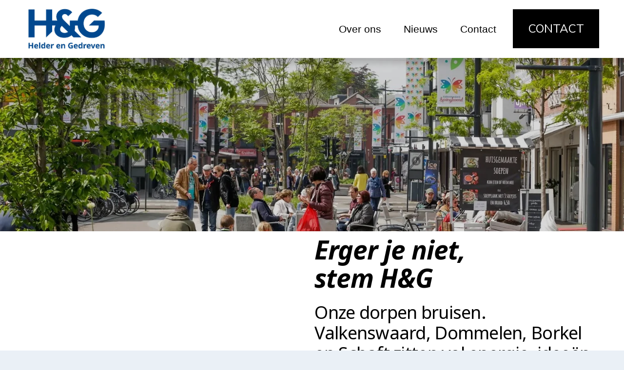

--- FILE ---
content_type: text/html;charset=utf-8
request_url: https://www.helderengedreven.nl/?page_id=4055
body_size: 42321
content:
<!doctype html>
<html xmlns:og="http://opengraphprotocol.org/schema/" xmlns:fb="http://www.facebook.com/2008/fbml" lang="nl-NL"  >
  <head>
    <meta http-equiv="X-UA-Compatible" content="IE=edge,chrome=1">
    <meta name="viewport" content="width=device-width, initial-scale=1">
    <!-- This is Squarespace. --><!-- helderengedreven -->
<base href="">
<meta charset="utf-8" />
<title>Helder &amp; Gedreven | Samen vooruit, doe mee!</title>
<meta http-equiv="Accept-CH" content="Sec-CH-UA-Platform-Version, Sec-CH-UA-Model" /><link rel="icon" type="image/x-icon" media="(prefers-color-scheme: light)" href="https://images.squarespace-cdn.com/content/v1/6865737e5510ed5194b914c8/bbbe6ab9-7fb9-4ef4-9504-d1c1b9b19228/favicon.ico?format=100w"/>
<link rel="icon" type="image/x-icon" media="(prefers-color-scheme: dark)" href="https://images.squarespace-cdn.com/content/v1/6865737e5510ed5194b914c8/bbbe6ab9-7fb9-4ef4-9504-d1c1b9b19228/favicon.ico?format=100w"/>
<link rel="canonical" href="https://www.helderengedreven.nl"/>
<meta property="og:site_name" content="Helder &amp; Gedreven"/>
<meta property="og:title" content="Helder &amp; Gedreven | Samen vooruit, doe mee!"/>
<meta property="og:url" content="https://www.helderengedreven.nl"/>
<meta property="og:type" content="website"/>
<meta property="og:description" content="Ontdek onze plannen voor duurzame dorpse groei, heldere communicatie en betrokkenheid bij Valkenswaard en omgeving. Samen maken we onze dorpen sterker en toekomstbestendig."/>
<meta property="og:image" content="http://static1.squarespace.com/static/6865737e5510ed5194b914c8/t/6922cd0b0c11165c6e95f2e4/1763888395770/Logo+met+onderregel.jpg?format=1500w"/>
<meta property="og:image:width" content="1500"/>
<meta property="og:image:height" content="893"/>
<meta itemprop="name" content="Helder &amp; Gedreven &#124; Samen vooruit, doe mee!"/>
<meta itemprop="url" content="https://www.helderengedreven.nl"/>
<meta itemprop="description" content="Ontdek onze plannen voor duurzame dorpse groei, heldere communicatie en betrokkenheid bij Valkenswaard en omgeving. Samen maken we onze dorpen sterker en toekomstbestendig."/>
<meta itemprop="thumbnailUrl" content="http://static1.squarespace.com/static/6865737e5510ed5194b914c8/t/6922cd0b0c11165c6e95f2e4/1763888395770/Logo+met+onderregel.jpg?format=1500w"/>
<link rel="image_src" href="http://static1.squarespace.com/static/6865737e5510ed5194b914c8/t/6922cd0b0c11165c6e95f2e4/1763888395770/Logo+met+onderregel.jpg?format=1500w" />
<meta itemprop="image" content="http://static1.squarespace.com/static/6865737e5510ed5194b914c8/t/6922cd0b0c11165c6e95f2e4/1763888395770/Logo+met+onderregel.jpg?format=1500w"/>
<meta name="twitter:title" content="Helder &amp; Gedreven &#124; Samen vooruit, doe mee!"/>
<meta name="twitter:image" content="http://static1.squarespace.com/static/6865737e5510ed5194b914c8/t/6922cd0b0c11165c6e95f2e4/1763888395770/Logo+met+onderregel.jpg?format=1500w"/>
<meta name="twitter:url" content="https://www.helderengedreven.nl"/>
<meta name="twitter:card" content="summary"/>
<meta name="twitter:description" content="Ontdek onze plannen voor duurzame dorpse groei, heldere communicatie en betrokkenheid bij Valkenswaard en omgeving. Samen maken we onze dorpen sterker en toekomstbestendig."/>
<meta name="description" content="Ontdek onze plannen voor duurzame dorpse groei, heldere communicatie en 
betrokkenheid bij Valkenswaard en omgeving. Samen maken we onze dorpen 
sterker en toekomstbestendig." />
<link rel="preconnect" href="https://images.squarespace-cdn.com">
<link rel="preconnect" href="https://fonts.gstatic.com" crossorigin>
<link rel="stylesheet" href="https://fonts.googleapis.com/css2?family=Nunito+Sans:ital,wght@0,400;0,500&family=Noto+Sans:ital,wght@0,400;0,700;1,400;1,700"><script type="text/javascript" crossorigin="anonymous" defer="true" nomodule="nomodule" src="//assets.squarespace.com/@sqs/polyfiller/1.6/legacy.js"></script>
<script type="text/javascript" crossorigin="anonymous" defer="true" src="//assets.squarespace.com/@sqs/polyfiller/1.6/modern.js"></script>
<script type="text/javascript">SQUARESPACE_ROLLUPS = {};</script>
<script>(function(rollups, name) { if (!rollups[name]) { rollups[name] = {}; } rollups[name].js = ["//assets.squarespace.com/universal/scripts-compressed/extract-css-runtime-5c114169e6e7a95c-min.nl-NL.js"]; })(SQUARESPACE_ROLLUPS, 'squarespace-extract_css_runtime');</script>
<script crossorigin="anonymous" src="//assets.squarespace.com/universal/scripts-compressed/extract-css-runtime-5c114169e6e7a95c-min.nl-NL.js" defer ></script><script>(function(rollups, name) { if (!rollups[name]) { rollups[name] = {}; } rollups[name].js = ["//assets.squarespace.com/universal/scripts-compressed/extract-css-moment-js-vendor-2fa7d616d0600ccd-min.nl-NL.js"]; })(SQUARESPACE_ROLLUPS, 'squarespace-extract_css_moment_js_vendor');</script>
<script crossorigin="anonymous" src="//assets.squarespace.com/universal/scripts-compressed/extract-css-moment-js-vendor-2fa7d616d0600ccd-min.nl-NL.js" defer ></script><script>(function(rollups, name) { if (!rollups[name]) { rollups[name] = {}; } rollups[name].js = ["//assets.squarespace.com/universal/scripts-compressed/cldr-resource-pack-2f42125cde812b4e-min.nl-NL.js"]; })(SQUARESPACE_ROLLUPS, 'squarespace-cldr_resource_pack');</script>
<script crossorigin="anonymous" src="//assets.squarespace.com/universal/scripts-compressed/cldr-resource-pack-2f42125cde812b4e-min.nl-NL.js" defer ></script><script>(function(rollups, name) { if (!rollups[name]) { rollups[name] = {}; } rollups[name].js = ["//assets.squarespace.com/universal/scripts-compressed/common-vendors-stable-eb82a783902a6acf-min.nl-NL.js"]; })(SQUARESPACE_ROLLUPS, 'squarespace-common_vendors_stable');</script>
<script crossorigin="anonymous" src="//assets.squarespace.com/universal/scripts-compressed/common-vendors-stable-eb82a783902a6acf-min.nl-NL.js" defer ></script><script>(function(rollups, name) { if (!rollups[name]) { rollups[name] = {}; } rollups[name].js = ["//assets.squarespace.com/universal/scripts-compressed/common-vendors-c2cdb6ac93754698-min.nl-NL.js"]; })(SQUARESPACE_ROLLUPS, 'squarespace-common_vendors');</script>
<script crossorigin="anonymous" src="//assets.squarespace.com/universal/scripts-compressed/common-vendors-c2cdb6ac93754698-min.nl-NL.js" defer ></script><script>(function(rollups, name) { if (!rollups[name]) { rollups[name] = {}; } rollups[name].js = ["//assets.squarespace.com/universal/scripts-compressed/common-a7358d62f122c4f9-min.nl-NL.js"]; })(SQUARESPACE_ROLLUPS, 'squarespace-common');</script>
<script crossorigin="anonymous" src="//assets.squarespace.com/universal/scripts-compressed/common-a7358d62f122c4f9-min.nl-NL.js" defer ></script><script>(function(rollups, name) { if (!rollups[name]) { rollups[name] = {}; } rollups[name].js = ["//assets.squarespace.com/universal/scripts-compressed/user-account-core-649def977ca7d9e4-min.nl-NL.js"]; })(SQUARESPACE_ROLLUPS, 'squarespace-user_account_core');</script>
<script crossorigin="anonymous" src="//assets.squarespace.com/universal/scripts-compressed/user-account-core-649def977ca7d9e4-min.nl-NL.js" defer ></script><script>(function(rollups, name) { if (!rollups[name]) { rollups[name] = {}; } rollups[name].css = ["//assets.squarespace.com/universal/styles-compressed/user-account-core-d101a9d3cd0580b1-min.nl-NL.css"]; })(SQUARESPACE_ROLLUPS, 'squarespace-user_account_core');</script>
<link rel="stylesheet" type="text/css" href="//assets.squarespace.com/universal/styles-compressed/user-account-core-d101a9d3cd0580b1-min.nl-NL.css"><script>(function(rollups, name) { if (!rollups[name]) { rollups[name] = {}; } rollups[name].js = ["//assets.squarespace.com/universal/scripts-compressed/performance-9a57af8c90ed861c-min.nl-NL.js"]; })(SQUARESPACE_ROLLUPS, 'squarespace-performance');</script>
<script crossorigin="anonymous" src="//assets.squarespace.com/universal/scripts-compressed/performance-9a57af8c90ed861c-min.nl-NL.js" defer ></script><script data-name="static-context">Static = window.Static || {}; Static.SQUARESPACE_CONTEXT = {"betaFeatureFlags":["scripts_defer","campaigns_discount_section_in_automations","contacts_and_campaigns_redesign","i18n_beta_website_locales","enable_modernized_pdp_m3_layout_data","campaigns_new_image_layout_picker","marketing_landing_page","modernized-pdp-m2-enabled","campaigns_import_discounts","enable_form_submission_trigger","form_block_first_last_name_required","nested_categories","member_areas_feature","section-sdk-plp-list-view-atc-button-enabled","override_block_styles","new_stacked_index","marketing_automations","campaigns_thumbnail_layout","commerce-product-forms-rendering","campaigns_discount_section_in_blasts","campaigns_merch_state","supports_versioned_template_assets"],"facebookAppId":"314192535267336","facebookApiVersion":"v6.0","rollups":{"squarespace-announcement-bar":{"js":"//assets.squarespace.com/universal/scripts-compressed/announcement-bar-47abd1d7f43d06c9-min.nl-NL.js"},"squarespace-audio-player":{"css":"//assets.squarespace.com/universal/styles-compressed/audio-player-b05f5197a871c566-min.nl-NL.css","js":"//assets.squarespace.com/universal/scripts-compressed/audio-player-3c67aabd46407702-min.nl-NL.js"},"squarespace-blog-collection-list":{"css":"//assets.squarespace.com/universal/styles-compressed/blog-collection-list-b4046463b72f34e2-min.nl-NL.css","js":"//assets.squarespace.com/universal/scripts-compressed/blog-collection-list-7854fdbeca5589ea-min.nl-NL.js"},"squarespace-calendar-block-renderer":{"css":"//assets.squarespace.com/universal/styles-compressed/calendar-block-renderer-b72d08ba4421f5a0-min.nl-NL.css","js":"//assets.squarespace.com/universal/scripts-compressed/calendar-block-renderer-f274fb047764c5de-min.nl-NL.js"},"squarespace-chartjs-helpers":{"css":"//assets.squarespace.com/universal/styles-compressed/chartjs-helpers-96b256171ee039c1-min.nl-NL.css","js":"//assets.squarespace.com/universal/scripts-compressed/chartjs-helpers-df1cfb4d2c656e91-min.nl-NL.js"},"squarespace-comments":{"css":"//assets.squarespace.com/universal/styles-compressed/comments-1005d8fa07d32785-min.nl-NL.css","js":"//assets.squarespace.com/universal/scripts-compressed/comments-8d2b56c85da67017-min.nl-NL.js"},"squarespace-custom-css-popup":{"css":"//assets.squarespace.com/universal/styles-compressed/custom-css-popup-679a91a14e6e13a0-min.nl-NL.css","js":"//assets.squarespace.com/universal/scripts-compressed/custom-css-popup-0d6f86d1f3f1a23c-min.nl-NL.js"},"squarespace-dialog":{"css":"//assets.squarespace.com/universal/styles-compressed/dialog-f9093f2d526b94df-min.nl-NL.css","js":"//assets.squarespace.com/universal/scripts-compressed/dialog-c21ade82681dea43-min.nl-NL.js"},"squarespace-events-collection":{"css":"//assets.squarespace.com/universal/styles-compressed/events-collection-b72d08ba4421f5a0-min.nl-NL.css","js":"//assets.squarespace.com/universal/scripts-compressed/events-collection-0af99b80dab04535-min.nl-NL.js"},"squarespace-form-rendering-utils":{"js":"//assets.squarespace.com/universal/scripts-compressed/form-rendering-utils-d2f5551bcef8360f-min.nl-NL.js"},"squarespace-forms":{"css":"//assets.squarespace.com/universal/styles-compressed/forms-0afd3c6ac30bbab1-min.nl-NL.css","js":"//assets.squarespace.com/universal/scripts-compressed/forms-06ca6782244cc1b2-min.nl-NL.js"},"squarespace-gallery-collection-list":{"css":"//assets.squarespace.com/universal/styles-compressed/gallery-collection-list-b4046463b72f34e2-min.nl-NL.css","js":"//assets.squarespace.com/universal/scripts-compressed/gallery-collection-list-23bf9570dd29f191-min.nl-NL.js"},"squarespace-image-zoom":{"css":"//assets.squarespace.com/universal/styles-compressed/image-zoom-b4046463b72f34e2-min.nl-NL.css","js":"//assets.squarespace.com/universal/scripts-compressed/image-zoom-d6014fd1b7df15ec-min.nl-NL.js"},"squarespace-pinterest":{"css":"//assets.squarespace.com/universal/styles-compressed/pinterest-b4046463b72f34e2-min.nl-NL.css","js":"//assets.squarespace.com/universal/scripts-compressed/pinterest-7d8b45bde4a60fe8-min.nl-NL.js"},"squarespace-popup-overlay":{"css":"//assets.squarespace.com/universal/styles-compressed/popup-overlay-b742b752f5880972-min.nl-NL.css","js":"//assets.squarespace.com/universal/scripts-compressed/popup-overlay-b125c2dc2f188b7d-min.nl-NL.js"},"squarespace-product-quick-view":{"css":"//assets.squarespace.com/universal/styles-compressed/product-quick-view-9548705e5cf7ee87-min.nl-NL.css","js":"//assets.squarespace.com/universal/scripts-compressed/product-quick-view-2295720d75f3844e-min.nl-NL.js"},"squarespace-products-collection-item-v2":{"css":"//assets.squarespace.com/universal/styles-compressed/products-collection-item-v2-b4046463b72f34e2-min.nl-NL.css","js":"//assets.squarespace.com/universal/scripts-compressed/products-collection-item-v2-f4261d17f0558124-min.nl-NL.js"},"squarespace-products-collection-list-v2":{"css":"//assets.squarespace.com/universal/styles-compressed/products-collection-list-v2-b4046463b72f34e2-min.nl-NL.css","js":"//assets.squarespace.com/universal/scripts-compressed/products-collection-list-v2-d1ce08ea63249428-min.nl-NL.js"},"squarespace-search-page":{"css":"//assets.squarespace.com/universal/styles-compressed/search-page-90a67fc09b9b32c6-min.nl-NL.css","js":"//assets.squarespace.com/universal/scripts-compressed/search-page-2610019ed22f72fd-min.nl-NL.js"},"squarespace-search-preview":{"js":"//assets.squarespace.com/universal/scripts-compressed/search-preview-3ead16127f4c43a7-min.nl-NL.js"},"squarespace-simple-liking":{"css":"//assets.squarespace.com/universal/styles-compressed/simple-liking-701bf8bbc05ec6aa-min.nl-NL.css","js":"//assets.squarespace.com/universal/scripts-compressed/simple-liking-eaceba152691da42-min.nl-NL.js"},"squarespace-social-buttons":{"css":"//assets.squarespace.com/universal/styles-compressed/social-buttons-95032e5fa98e47a5-min.nl-NL.css","js":"//assets.squarespace.com/universal/scripts-compressed/social-buttons-b6079444d80a2f22-min.nl-NL.js"},"squarespace-tourdates":{"css":"//assets.squarespace.com/universal/styles-compressed/tourdates-b4046463b72f34e2-min.nl-NL.css","js":"//assets.squarespace.com/universal/scripts-compressed/tourdates-a5bf850e0c22a62a-min.nl-NL.js"},"squarespace-website-overlays-manager":{"css":"//assets.squarespace.com/universal/styles-compressed/website-overlays-manager-07ea5a4e004e6710-min.nl-NL.css","js":"//assets.squarespace.com/universal/scripts-compressed/website-overlays-manager-3e0d7f73bc0dfd2c-min.nl-NL.js"}},"pageType":2,"website":{"id":"6865737e5510ed5194b914c8","identifier":"helderengedreven","websiteType":1,"contentModifiedOn":1768941299310,"cloneable":false,"hasBeenCloneable":false,"siteStatus":{},"language":"nl-NL","translationLocale":"nl-NL","formattingLocale":"nl-NL","timeZone":"Europe/Amsterdam","machineTimeZoneOffset":3600000,"timeZoneOffset":3600000,"timeZoneAbbr":"CET","siteTitle":"Helder & Gedreven","fullSiteTitle":"Helder & Gedreven | Samen vooruit, doe mee!","siteDescription":"","location":{},"logoImageId":"6917487d6b0bda4ed544ed10","socialLogoImageId":"6922cd0b0c11165c6e95f2e4","shareButtonOptions":{"8":true,"1":true,"3":true,"7":true,"2":true,"4":true,"6":true},"logoImageUrl":"//images.squarespace-cdn.com/content/v1/6865737e5510ed5194b914c8/0dc422f6-9fe4-4591-bda4-757d8aab2c8f/Logo+met+onderregel.jpg","socialLogoImageUrl":"//images.squarespace-cdn.com/content/v1/6865737e5510ed5194b914c8/0dc422f6-9fe4-4591-bda4-757d8aab2c8f/Logo+met+onderregel.jpg","authenticUrl":"https://www.helderengedreven.nl","internalUrl":"https://helderengedreven.squarespace.com","baseUrl":"https://www.helderengedreven.nl","primaryDomain":"www.helderengedreven.nl","sslSetting":3,"isHstsEnabled":true,"typekitId":"","statsMigrated":false,"imageMetadataProcessingEnabled":false,"screenshotId":"18844e2a0d96aab0edf3c473783699cbf481fa580ea0cd7ba43f72e3b2a3466a","captchaSettings":{"enabledForDonations":false},"showOwnerLogin":false},"websiteSettings":{"id":"6865737f5510ed5194b914cb","websiteId":"6865737e5510ed5194b914c8","subjects":[],"country":"NL","state":"","simpleLikingEnabled":true,"mobileInfoBarSettings":{"isContactEmailEnabled":false,"isContactPhoneNumberEnabled":false,"isLocationEnabled":false,"isBusinessHoursEnabled":false},"announcementBarSettings":{},"commentLikesAllowed":true,"commentAnonAllowed":true,"commentThreaded":true,"commentApprovalRequired":false,"commentAvatarsOn":true,"commentSortType":2,"commentFlagThreshold":0,"commentFlagsAllowed":true,"commentEnableByDefault":true,"commentDisableAfterDaysDefault":0,"disqusShortname":"","commentsEnabled":false,"businessHours":{},"storeSettings":{"returnPolicy":null,"termsOfService":null,"privacyPolicy":null,"expressCheckout":false,"continueShoppingLinkUrl":"/","useLightCart":false,"showNoteField":false,"shippingCountryDefaultValue":"US","billToShippingDefaultValue":false,"showShippingPhoneNumber":true,"isShippingPhoneRequired":false,"showBillingPhoneNumber":true,"isBillingPhoneRequired":false,"currenciesSupported":["USD","CAD","GBP","AUD","EUR","CHF","NOK","SEK","DKK","NZD","SGD","MXN","HKD","CZK","ILS","MYR","RUB","PHP","PLN","THB","BRL","ARS","COP","IDR","INR","JPY","ZAR"],"defaultCurrency":"USD","selectedCurrency":"EUR","measurementStandard":1,"showCustomCheckoutForm":false,"checkoutPageMarketingOptInEnabled":true,"enableMailingListOptInByDefault":false,"sameAsRetailLocation":false,"merchandisingSettings":{"scarcityEnabledOnProductItems":false,"scarcityEnabledOnProductBlocks":false,"scarcityMessageType":"DEFAULT_SCARCITY_MESSAGE","scarcityThreshold":10,"multipleQuantityAllowedForServices":true,"restockNotificationsEnabled":false,"restockNotificationsSuccessText":"","restockNotificationsMailingListSignUpEnabled":false,"relatedProductsEnabled":false,"relatedProductsOrdering":"random","soldOutVariantsDropdownDisabled":false,"productComposerOptedIn":false,"productComposerABTestOptedOut":false,"productReviewsEnabled":false},"minimumOrderSubtotalEnabled":false,"minimumOrderSubtotal":{"currency":"EUR","value":"0.00"},"addToCartConfirmationType":2,"isLive":false,"multipleQuantityAllowedForServices":true},"useEscapeKeyToLogin":false,"ssBadgeType":1,"ssBadgePosition":4,"ssBadgeVisibility":1,"ssBadgeDevices":1,"pinterestOverlayOptions":{"mode":"disabled"},"userAccountsSettings":{"loginAllowed":true,"signupAllowed":true}},"cookieSettings":{"isCookieBannerEnabled":false,"isRestrictiveCookiePolicyEnabled":false,"cookieBannerText":"","cookieBannerTheme":"","cookieBannerVariant":"","cookieBannerPosition":"","cookieBannerCtaVariant":"","cookieBannerCtaText":"","cookieBannerAcceptType":"OPT_IN","cookieBannerOptOutCtaText":"","cookieBannerHasOptOut":false,"cookieBannerHasManageCookies":true,"cookieBannerManageCookiesLabel":"","cookieBannerSavedPreferencesText":"","cookieBannerSavedPreferencesLayout":"PILL"},"websiteCloneable":false,"collection":{"title":"Home","id":"6865737f5510ed5194b914e0","fullUrl":"/","type":10,"permissionType":1},"subscribed":false,"appDomain":"squarespace.com","templateTweakable":true,"tweakJSON":{"form-use-theme-colors":"true","header-logo-height":"101px","header-mobile-logo-max-height":"30px","header-vert-padding":"0.7vw","header-width":"Inset","maxPageWidth":"2000px","mobile-header-vert-padding":"6vw","pagePadding":"4vw","tweak-blog-alternating-side-by-side-image-aspect-ratio":"1:1 Square","tweak-blog-alternating-side-by-side-image-spacing":"6%","tweak-blog-alternating-side-by-side-meta-spacing":"20px","tweak-blog-alternating-side-by-side-primary-meta":"Categories","tweak-blog-alternating-side-by-side-read-more-spacing":"20px","tweak-blog-alternating-side-by-side-secondary-meta":"Date","tweak-blog-basic-grid-columns":"4","tweak-blog-basic-grid-image-aspect-ratio":"16:9 Widescreen","tweak-blog-basic-grid-image-spacing":"20px","tweak-blog-basic-grid-meta-spacing":"10px","tweak-blog-basic-grid-primary-meta":"Categories","tweak-blog-basic-grid-read-more-spacing":"10px","tweak-blog-basic-grid-secondary-meta":"Date","tweak-blog-item-custom-width":"50","tweak-blog-item-show-author-profile":"false","tweak-blog-item-width":"Medium","tweak-blog-masonry-columns":"2","tweak-blog-masonry-horizontal-spacing":"30px","tweak-blog-masonry-image-spacing":"20px","tweak-blog-masonry-meta-spacing":"20px","tweak-blog-masonry-primary-meta":"Categories","tweak-blog-masonry-read-more-spacing":"20px","tweak-blog-masonry-secondary-meta":"Date","tweak-blog-masonry-vertical-spacing":"30px","tweak-blog-side-by-side-image-aspect-ratio":"3:2 Standard","tweak-blog-side-by-side-image-spacing":"6%","tweak-blog-side-by-side-meta-spacing":"20px","tweak-blog-side-by-side-primary-meta":"Categories","tweak-blog-side-by-side-read-more-spacing":"20px","tweak-blog-side-by-side-secondary-meta":"Date","tweak-blog-single-column-image-spacing":"50px","tweak-blog-single-column-meta-spacing":"30px","tweak-blog-single-column-primary-meta":"Categories","tweak-blog-single-column-read-more-spacing":"15px","tweak-blog-single-column-secondary-meta":"Date","tweak-events-stacked-show-thumbnails":"true","tweak-events-stacked-thumbnail-size":"3:2 Standard","tweak-fixed-header":"true","tweak-fixed-header-style":"Basic","tweak-global-animations-animation-curve":"ease","tweak-global-animations-animation-delay":"0.1s","tweak-global-animations-animation-duration":"0.1s","tweak-global-animations-animation-style":"fade","tweak-global-animations-animation-type":"none","tweak-global-animations-complexity-level":"detailed","tweak-global-animations-enabled":"false","tweak-portfolio-grid-basic-custom-height":"50","tweak-portfolio-grid-overlay-custom-height":"50","tweak-portfolio-hover-follow-acceleration":"10%","tweak-portfolio-hover-follow-animation-duration":"Fast","tweak-portfolio-hover-follow-animation-type":"Fade","tweak-portfolio-hover-follow-delimiter":"Bullet","tweak-portfolio-hover-follow-front":"false","tweak-portfolio-hover-follow-layout":"Inline","tweak-portfolio-hover-follow-size":"50","tweak-portfolio-hover-follow-text-spacing-x":"1.5","tweak-portfolio-hover-follow-text-spacing-y":"1.5","tweak-portfolio-hover-static-animation-duration":"Fast","tweak-portfolio-hover-static-animation-type":"Fade","tweak-portfolio-hover-static-delimiter":"Hyphen","tweak-portfolio-hover-static-front":"true","tweak-portfolio-hover-static-layout":"Inline","tweak-portfolio-hover-static-size":"50","tweak-portfolio-hover-static-text-spacing-x":"1.5","tweak-portfolio-hover-static-text-spacing-y":"1.5","tweak-portfolio-index-background-animation-duration":"Medium","tweak-portfolio-index-background-animation-type":"Fade","tweak-portfolio-index-background-custom-height":"50","tweak-portfolio-index-background-delimiter":"None","tweak-portfolio-index-background-height":"Large","tweak-portfolio-index-background-horizontal-alignment":"Center","tweak-portfolio-index-background-link-format":"Stacked","tweak-portfolio-index-background-persist":"false","tweak-portfolio-index-background-vertical-alignment":"Middle","tweak-portfolio-index-background-width":"Full","tweak-transparent-header":"false"},"templateId":"5c5a519771c10ba3470d8101","templateVersion":"7.1","pageFeatures":[1,2,4],"gmRenderKey":"QUl6YVN5Q0JUUk9xNkx1dkZfSUUxcjQ2LVQ0QWVUU1YtMGQ3bXk4","templateScriptsRootUrl":"https://static1.squarespace.com/static/vta/5c5a519771c10ba3470d8101/scripts/","impersonatedSession":false,"tzData":{"zones":[[60,"EU","CE%sT",null]],"rules":{"EU":[[1981,"max",null,"Mar","lastSun","1:00u","1:00","S"],[1996,"max",null,"Oct","lastSun","1:00u","0",null]]}},"showAnnouncementBar":false,"recaptchaEnterpriseContext":{"recaptchaEnterpriseSiteKey":"6LdDFQwjAAAAAPigEvvPgEVbb7QBm-TkVJdDTlAv"},"i18nContext":{"timeZoneData":{"id":"Europe/Brussels","name":"Midden-Europese tijd"}},"env":"PRODUCTION","visitorFormContext":{"formFieldFormats":{"initialAddressFormat":{"id":0,"type":"ADDRESS","country":"NL","labelLocale":"nl","fields":[{"type":"FIELD","label":"Adresregel 1","identifier":"Line1","length":0,"required":true,"metadata":{"autocomplete":"address-line1"}},{"type":"SEPARATOR","label":"\n","identifier":"Newline","length":0,"required":false,"metadata":{}},{"type":"FIELD","label":"Adresregel 2","identifier":"Line2","length":0,"required":false,"metadata":{"autocomplete":"address-line2"}},{"type":"SEPARATOR","label":"\n","identifier":"Newline","length":0,"required":false,"metadata":{}},{"type":"FIELD","label":"Postcode","identifier":"Zip","length":0,"required":true,"metadata":{"autocomplete":"postal-code"}},{"type":"SEPARATOR","label":" ","identifier":"Space","length":0,"required":false,"metadata":{}},{"type":"FIELD","label":"Plaats","identifier":"City","length":0,"required":true,"metadata":{"autocomplete":"address-level1"}}]},"countries":[{"name":"Afghanistan","code":"AF","phoneCode":"+93"},{"name":"\u00C5land","code":"AX","phoneCode":"+358"},{"name":"Albani\u00EB","code":"AL","phoneCode":"+355"},{"name":"Algerije","code":"DZ","phoneCode":"+213"},{"name":"Amerikaanse Maagdeneilanden","code":"VI","phoneCode":"+1"},{"name":"Amerikaans-Samoa","code":"AS","phoneCode":"+1"},{"name":"Andorra","code":"AD","phoneCode":"+376"},{"name":"Angola","code":"AO","phoneCode":"+244"},{"name":"Anguilla","code":"AI","phoneCode":"+1"},{"name":"Antigua en Barbuda","code":"AG","phoneCode":"+1"},{"name":"Argentini\u00EB","code":"AR","phoneCode":"+54"},{"name":"Armeni\u00EB","code":"AM","phoneCode":"+374"},{"name":"Aruba","code":"AW","phoneCode":"+297"},{"name":"Ascension","code":"AC","phoneCode":"+247"},{"name":"Australi\u00EB","code":"AU","phoneCode":"+61"},{"name":"Azerbeidzjan","code":"AZ","phoneCode":"+994"},{"name":"Bahama\u2019s","code":"BS","phoneCode":"+1"},{"name":"Bahrein","code":"BH","phoneCode":"+973"},{"name":"Bangladesh","code":"BD","phoneCode":"+880"},{"name":"Barbados","code":"BB","phoneCode":"+1"},{"name":"Belarus","code":"BY","phoneCode":"+375"},{"name":"Belgi\u00EB","code":"BE","phoneCode":"+32"},{"name":"Belize","code":"BZ","phoneCode":"+501"},{"name":"Benin","code":"BJ","phoneCode":"+229"},{"name":"Bermuda","code":"BM","phoneCode":"+1"},{"name":"Bhutan","code":"BT","phoneCode":"+975"},{"name":"Bolivia","code":"BO","phoneCode":"+591"},{"name":"Bosni\u00EB en Herzegovina","code":"BA","phoneCode":"+387"},{"name":"Botswana","code":"BW","phoneCode":"+267"},{"name":"Brazili\u00EB","code":"BR","phoneCode":"+55"},{"name":"Britse Maagdeneilanden","code":"VG","phoneCode":"+1"},{"name":"Brits Indische Oceaanterritorium","code":"IO","phoneCode":"+246"},{"name":"Brunei","code":"BN","phoneCode":"+673"},{"name":"Bulgarije","code":"BG","phoneCode":"+359"},{"name":"Burkina Faso","code":"BF","phoneCode":"+226"},{"name":"Burundi","code":"BI","phoneCode":"+257"},{"name":"Cambodja","code":"KH","phoneCode":"+855"},{"name":"Canada","code":"CA","phoneCode":"+1"},{"name":"Caribisch Nederland","code":"BQ","phoneCode":"+599"},{"name":"Centraal-Afrikaanse Republiek","code":"CF","phoneCode":"+236"},{"name":"Chili","code":"CL","phoneCode":"+56"},{"name":"China","code":"CN","phoneCode":"+86"},{"name":"Christmaseiland","code":"CX","phoneCode":"+61"},{"name":"Cocoseilanden","code":"CC","phoneCode":"+61"},{"name":"Colombia","code":"CO","phoneCode":"+57"},{"name":"Comoren","code":"KM","phoneCode":"+269"},{"name":"Congo-Brazzaville","code":"CG","phoneCode":"+242"},{"name":"Congo-Kinshasa","code":"CD","phoneCode":"+243"},{"name":"Cookeilanden","code":"CK","phoneCode":"+682"},{"name":"Costa Rica","code":"CR","phoneCode":"+506"},{"name":"Cuba","code":"CU","phoneCode":"+53"},{"name":"Cura\u00E7ao","code":"CW","phoneCode":"+599"},{"name":"Cyprus","code":"CY","phoneCode":"+357"},{"name":"Denemarken","code":"DK","phoneCode":"+45"},{"name":"Djibouti","code":"DJ","phoneCode":"+253"},{"name":"Dominica","code":"DM","phoneCode":"+1"},{"name":"Dominicaanse Republiek","code":"DO","phoneCode":"+1"},{"name":"Duitsland","code":"DE","phoneCode":"+49"},{"name":"Ecuador","code":"EC","phoneCode":"+593"},{"name":"Egypte","code":"EG","phoneCode":"+20"},{"name":"El Salvador","code":"SV","phoneCode":"+503"},{"name":"Equatoriaal-Guinea","code":"GQ","phoneCode":"+240"},{"name":"Eritrea","code":"ER","phoneCode":"+291"},{"name":"Estland","code":"EE","phoneCode":"+372"},{"name":"Eswatini","code":"SZ","phoneCode":"+268"},{"name":"Ethiopi\u00EB","code":"ET","phoneCode":"+251"},{"name":"Faer\u00F6er","code":"FO","phoneCode":"+298"},{"name":"Falklandeilanden","code":"FK","phoneCode":"+500"},{"name":"Fiji","code":"FJ","phoneCode":"+679"},{"name":"Filipijnen","code":"PH","phoneCode":"+63"},{"name":"Finland","code":"FI","phoneCode":"+358"},{"name":"Frankrijk","code":"FR","phoneCode":"+33"},{"name":"Frans-Guyana","code":"GF","phoneCode":"+594"},{"name":"Frans-Polynesi\u00EB","code":"PF","phoneCode":"+689"},{"name":"Gabon","code":"GA","phoneCode":"+241"},{"name":"Gambia","code":"GM","phoneCode":"+220"},{"name":"Georgi\u00EB","code":"GE","phoneCode":"+995"},{"name":"Ghana","code":"GH","phoneCode":"+233"},{"name":"Gibraltar","code":"GI","phoneCode":"+350"},{"name":"Grenada","code":"GD","phoneCode":"+1"},{"name":"Griekenland","code":"GR","phoneCode":"+30"},{"name":"Groenland","code":"GL","phoneCode":"+299"},{"name":"Guadeloupe","code":"GP","phoneCode":"+590"},{"name":"Guam","code":"GU","phoneCode":"+1"},{"name":"Guatemala","code":"GT","phoneCode":"+502"},{"name":"Guernsey","code":"GG","phoneCode":"+44"},{"name":"Guinee","code":"GN","phoneCode":"+224"},{"name":"Guinee-Bissau","code":"GW","phoneCode":"+245"},{"name":"Guyana","code":"GY","phoneCode":"+592"},{"name":"Ha\u00EFti","code":"HT","phoneCode":"+509"},{"name":"Honduras","code":"HN","phoneCode":"+504"},{"name":"Hongarije","code":"HU","phoneCode":"+36"},{"name":"Hongkong SAR van China","code":"HK","phoneCode":"+852"},{"name":"Ierland","code":"IE","phoneCode":"+353"},{"name":"IJsland","code":"IS","phoneCode":"+354"},{"name":"India","code":"IN","phoneCode":"+91"},{"name":"Indonesi\u00EB","code":"ID","phoneCode":"+62"},{"name":"Irak","code":"IQ","phoneCode":"+964"},{"name":"Iran","code":"IR","phoneCode":"+98"},{"name":"Isle of Man","code":"IM","phoneCode":"+44"},{"name":"Isra\u00EBl","code":"IL","phoneCode":"+972"},{"name":"Itali\u00EB","code":"IT","phoneCode":"+39"},{"name":"Ivoorkust","code":"CI","phoneCode":"+225"},{"name":"Jamaica","code":"JM","phoneCode":"+1"},{"name":"Japan","code":"JP","phoneCode":"+81"},{"name":"Jemen","code":"YE","phoneCode":"+967"},{"name":"Jersey","code":"JE","phoneCode":"+44"},{"name":"Jordani\u00EB","code":"JO","phoneCode":"+962"},{"name":"Kaaimaneilanden","code":"KY","phoneCode":"+1"},{"name":"Kaapverdi\u00EB","code":"CV","phoneCode":"+238"},{"name":"Kameroen","code":"CM","phoneCode":"+237"},{"name":"Kazachstan","code":"KZ","phoneCode":"+7"},{"name":"Kenia","code":"KE","phoneCode":"+254"},{"name":"Kirgizi\u00EB","code":"KG","phoneCode":"+996"},{"name":"Kiribati","code":"KI","phoneCode":"+686"},{"name":"Koeweit","code":"KW","phoneCode":"+965"},{"name":"Kosovo","code":"XK","phoneCode":"+383"},{"name":"Kroati\u00EB","code":"HR","phoneCode":"+385"},{"name":"Laos","code":"LA","phoneCode":"+856"},{"name":"Lesotho","code":"LS","phoneCode":"+266"},{"name":"Letland","code":"LV","phoneCode":"+371"},{"name":"Libanon","code":"LB","phoneCode":"+961"},{"name":"Liberia","code":"LR","phoneCode":"+231"},{"name":"Libi\u00EB","code":"LY","phoneCode":"+218"},{"name":"Liechtenstein","code":"LI","phoneCode":"+423"},{"name":"Litouwen","code":"LT","phoneCode":"+370"},{"name":"Luxemburg","code":"LU","phoneCode":"+352"},{"name":"Macau SAR van China","code":"MO","phoneCode":"+853"},{"name":"Madagaskar","code":"MG","phoneCode":"+261"},{"name":"Malawi","code":"MW","phoneCode":"+265"},{"name":"Maldiven","code":"MV","phoneCode":"+960"},{"name":"Maleisi\u00EB","code":"MY","phoneCode":"+60"},{"name":"Mali","code":"ML","phoneCode":"+223"},{"name":"Malta","code":"MT","phoneCode":"+356"},{"name":"Marokko","code":"MA","phoneCode":"+212"},{"name":"Marshalleilanden","code":"MH","phoneCode":"+692"},{"name":"Martinique","code":"MQ","phoneCode":"+596"},{"name":"Mauritani\u00EB","code":"MR","phoneCode":"+222"},{"name":"Mauritius","code":"MU","phoneCode":"+230"},{"name":"Mayotte","code":"YT","phoneCode":"+262"},{"name":"Mexico","code":"MX","phoneCode":"+52"},{"name":"Micronesia","code":"FM","phoneCode":"+691"},{"name":"Moldavi\u00EB","code":"MD","phoneCode":"+373"},{"name":"Monaco","code":"MC","phoneCode":"+377"},{"name":"Mongoli\u00EB","code":"MN","phoneCode":"+976"},{"name":"Montenegro","code":"ME","phoneCode":"+382"},{"name":"Montserrat","code":"MS","phoneCode":"+1"},{"name":"Mozambique","code":"MZ","phoneCode":"+258"},{"name":"Myanmar (Birma)","code":"MM","phoneCode":"+95"},{"name":"Namibi\u00EB","code":"NA","phoneCode":"+264"},{"name":"Nauru","code":"NR","phoneCode":"+674"},{"name":"Nederland","code":"NL","phoneCode":"+31"},{"name":"Nepal","code":"NP","phoneCode":"+977"},{"name":"Nicaragua","code":"NI","phoneCode":"+505"},{"name":"Nieuw-Caledoni\u00EB","code":"NC","phoneCode":"+687"},{"name":"Nieuw-Zeeland","code":"NZ","phoneCode":"+64"},{"name":"Niger","code":"NE","phoneCode":"+227"},{"name":"Nigeria","code":"NG","phoneCode":"+234"},{"name":"Niue","code":"NU","phoneCode":"+683"},{"name":"Noordelijke Marianen","code":"MP","phoneCode":"+1"},{"name":"Noord-Korea","code":"KP","phoneCode":"+850"},{"name":"Noord-Macedoni\u00EB","code":"MK","phoneCode":"+389"},{"name":"Noorwegen","code":"NO","phoneCode":"+47"},{"name":"Norfolk","code":"NF","phoneCode":"+672"},{"name":"Oeganda","code":"UG","phoneCode":"+256"},{"name":"Oekra\u00EFne","code":"UA","phoneCode":"+380"},{"name":"Oezbekistan","code":"UZ","phoneCode":"+998"},{"name":"Oman","code":"OM","phoneCode":"+968"},{"name":"Oostenrijk","code":"AT","phoneCode":"+43"},{"name":"Oost-Timor","code":"TL","phoneCode":"+670"},{"name":"Pakistan","code":"PK","phoneCode":"+92"},{"name":"Palau","code":"PW","phoneCode":"+680"},{"name":"Palestijnse gebieden","code":"PS","phoneCode":"+970"},{"name":"Panama","code":"PA","phoneCode":"+507"},{"name":"Papoea-Nieuw-Guinea","code":"PG","phoneCode":"+675"},{"name":"Paraguay","code":"PY","phoneCode":"+595"},{"name":"Peru","code":"PE","phoneCode":"+51"},{"name":"Polen","code":"PL","phoneCode":"+48"},{"name":"Portugal","code":"PT","phoneCode":"+351"},{"name":"Puerto Rico","code":"PR","phoneCode":"+1"},{"name":"Qatar","code":"QA","phoneCode":"+974"},{"name":"R\u00E9union","code":"RE","phoneCode":"+262"},{"name":"Roemeni\u00EB","code":"RO","phoneCode":"+40"},{"name":"Rusland","code":"RU","phoneCode":"+7"},{"name":"Rwanda","code":"RW","phoneCode":"+250"},{"name":"Saint-Barth\u00E9lemy","code":"BL","phoneCode":"+590"},{"name":"Saint Kitts en Nevis","code":"KN","phoneCode":"+1"},{"name":"Saint Lucia","code":"LC","phoneCode":"+1"},{"name":"Saint-Martin","code":"MF","phoneCode":"+590"},{"name":"Saint-Pierre en Miquelon","code":"PM","phoneCode":"+508"},{"name":"Saint Vincent en de Grenadines","code":"VC","phoneCode":"+1"},{"name":"Salomonseilanden","code":"SB","phoneCode":"+677"},{"name":"Samoa","code":"WS","phoneCode":"+685"},{"name":"San Marino","code":"SM","phoneCode":"+378"},{"name":"Saoedi-Arabi\u00EB","code":"SA","phoneCode":"+966"},{"name":"Sao Tom\u00E9 en Principe","code":"ST","phoneCode":"+239"},{"name":"Senegal","code":"SN","phoneCode":"+221"},{"name":"Servi\u00EB","code":"RS","phoneCode":"+381"},{"name":"Seychellen","code":"SC","phoneCode":"+248"},{"name":"Sierra Leone","code":"SL","phoneCode":"+232"},{"name":"Singapore","code":"SG","phoneCode":"+65"},{"name":"Sint-Helena","code":"SH","phoneCode":"+290"},{"name":"Sint-Maarten","code":"SX","phoneCode":"+1"},{"name":"Sloveni\u00EB","code":"SI","phoneCode":"+386"},{"name":"Slowakije","code":"SK","phoneCode":"+421"},{"name":"Soedan","code":"SD","phoneCode":"+249"},{"name":"Somali\u00EB","code":"SO","phoneCode":"+252"},{"name":"Spanje","code":"ES","phoneCode":"+34"},{"name":"Spitsbergen en Jan Mayen","code":"SJ","phoneCode":"+47"},{"name":"Sri Lanka","code":"LK","phoneCode":"+94"},{"name":"Suriname","code":"SR","phoneCode":"+597"},{"name":"Syri\u00EB","code":"SY","phoneCode":"+963"},{"name":"Tadzjikistan","code":"TJ","phoneCode":"+992"},{"name":"Taiwan","code":"TW","phoneCode":"+886"},{"name":"Tanzania","code":"TZ","phoneCode":"+255"},{"name":"Thailand","code":"TH","phoneCode":"+66"},{"name":"Togo","code":"TG","phoneCode":"+228"},{"name":"Tokelau","code":"TK","phoneCode":"+690"},{"name":"Tonga","code":"TO","phoneCode":"+676"},{"name":"Trinidad en Tobago","code":"TT","phoneCode":"+1"},{"name":"Tristan da Cunha","code":"TA","phoneCode":"+290"},{"name":"Tsjaad","code":"TD","phoneCode":"+235"},{"name":"Tsjechi\u00EB","code":"CZ","phoneCode":"+420"},{"name":"Tunesi\u00EB","code":"TN","phoneCode":"+216"},{"name":"Turkije","code":"TR","phoneCode":"+90"},{"name":"Turkmenistan","code":"TM","phoneCode":"+993"},{"name":"Turks- en Caicoseilanden","code":"TC","phoneCode":"+1"},{"name":"Tuvalu","code":"TV","phoneCode":"+688"},{"name":"Uruguay","code":"UY","phoneCode":"+598"},{"name":"Vanuatu","code":"VU","phoneCode":"+678"},{"name":"Vaticaanstad","code":"VA","phoneCode":"+39"},{"name":"Venezuela","code":"VE","phoneCode":"+58"},{"name":"Verenigde Arabische Emiraten","code":"AE","phoneCode":"+971"},{"name":"Verenigde Staten","code":"US","phoneCode":"+1"},{"name":"Verenigd Koninkrijk","code":"GB","phoneCode":"+44"},{"name":"Vietnam","code":"VN","phoneCode":"+84"},{"name":"Wallis en Futuna","code":"WF","phoneCode":"+681"},{"name":"Westelijke Sahara","code":"EH","phoneCode":"+212"},{"name":"Zambia","code":"ZM","phoneCode":"+260"},{"name":"Zimbabwe","code":"ZW","phoneCode":"+263"},{"name":"Zuid-Afrika","code":"ZA","phoneCode":"+27"},{"name":"Zuid-Korea","code":"KR","phoneCode":"+82"},{"name":"Zuid-Soedan","code":"SS","phoneCode":"+211"},{"name":"Zweden","code":"SE","phoneCode":"+46"},{"name":"Zwitserland","code":"CH","phoneCode":"+41"}],"initialPhoneFormat":{"id":0,"type":"PHONE_NUMBER","country":"NL","labelLocale":"nl-NL","fields":[{"type":"FIELD","label":"1","identifier":"1","length":1,"required":false,"metadata":{}},{"type":"SEPARATOR","label":" ","identifier":"Space","length":0,"required":false,"metadata":{}},{"type":"FIELD","label":"2","identifier":"2","length":19,"required":false,"metadata":{}}]},"initialNameOrder":"GIVEN_FIRST"},"localizedStrings":{"validation":{"noValidSelection":"Er moet een geldige selectie worden gemaakt.","invalidUrl":"Moet een geldige URL zijn.","stringTooLong":"Waarde mag niet langer zijn dan {0}.","containsInvalidKey":"{0} bevat een ongeldige sleutel.","invalidTwitterUsername":"Moet een geldige Twitter-gebruikersnaam zijn.","valueOutsideRange":"Waarde moet tussen {0} en {1} liggen.","invalidPassword":"Wachtwoorden mogen geen spaties bevatten.","missingRequiredSubfields":"{0} mist vereiste subvelden: {1}","invalidCurrency":"Valutawaarde moet worden genoteerd als 1234 of 123,99.","invalidMapSize":"Waarde moet exact {0} elementen bevatten.","subfieldsRequired":"Alle velden in {0} zijn vereist.","formSubmissionFailed":"Formulier indienen is mislukt. Controleer de volgende informatie: {0}.","invalidCountryCode":"Landcode bestaat uit een optioneel plusteken en maximaal 4 cijfers.","invalidDate":"Dit is geen echte datum.","required":"{0} is vereist.","invalidStringLength":"Waarde moet {0} tekens lang zijn.","invalidEmail":"E-mailadressen moeten de indeling gebruiker@domein.com hebben.","invalidListLength":"Waarde moet {0} elementen lang zijn.","allEmpty":"Vul ten minste een formulierveld in.","missingRequiredQuestion":"Een vereiste vraag ontbreekt.","invalidQuestion":"Bevatte een ongeldige vraag.","captchaFailure":"Captcha-verificatie mislukt. Probeer het opnieuw.","stringTooShort":"Waarde moet minimaal {0} lang zijn.","invalid":"{0} is niet geldig.","formErrors":"Formulierfouten","containsInvalidValue":"{0} bevat een ongeldige waarde.","invalidUnsignedNumber":"Getallen mogen alleen cijfers bevatten en geen andere tekens.","invalidName":"Geldige namen bevatten alleen letters, cijfers, spaties, ' of -."},"submit":"Versturen","status":{"title":"Blok {@}","learnMore":"Meer informatie"},"name":{"firstName":"Voornaam","lastName":"Achternaam"},"lightbox":{"openForm":"Formulier openen"},"likert":{"agree":"Mee eens","stronglyDisagree":"Helemaal niet mee eens","disagree":"Niet mee eens","stronglyAgree":"Helemaal mee eens","neutral":"Neutraal"},"time":{"am":"AM","second":"Seconde","pm":"PM","minute":"Minuut","amPm":"AM/PM","hour":"Uur"},"notFound":"Formulier niet gevonden.","date":{"yyyy":"JJJJ","year":"Jaar","mm":"MM","day":"Dag","month":"Maand","dd":"DD"},"phone":{"country":"Land","number":"Nummer","prefix":"Voorvoegsel","areaCode":"Netnummer","line":"Regel"},"submitError":"Kan formulier niet indienen. Probeer het later opnieuw.","address":{"stateProvince":"Staat/provincie","country":"Land","zipPostalCode":"Postcode","address2":"Adres 2","address1":"Adres 1","city":"Plaats"},"email":{"signUp":"Meld je aan voor nieuws en updates"},"cannotSubmitDemoForm":"Dit is een demoformulier dat niet kan worden verzonden.","required":"(vereist)","invalidData":"Ongeldige formuliergegevens."}}};</script><link rel="stylesheet" type="text/css" href="https://definitions.sqspcdn.com/website-component-definition/static-assets/website.components.button/c7a07373-75d0-471b-8f67-246918711de6_283/website.components.button.styles.css"/><link rel="stylesheet" type="text/css" href="https://definitions.sqspcdn.com/website-component-definition/static-assets/website.components.form/3d8cbf80-d311-445e-b8e9-1ff2aeeb2d59_285/website.components.form.styles.css"/><script defer src="https://definitions.sqspcdn.com/website-component-definition/static-assets/website.components.form/3d8cbf80-d311-445e-b8e9-1ff2aeeb2d59_285/website.components.form.visitor.js"></script><script defer src="https://definitions.sqspcdn.com/website-component-definition/static-assets/website.components.button/c7a07373-75d0-471b-8f67-246918711de6_283/8830.js"></script><script defer src="https://definitions.sqspcdn.com/website-component-definition/static-assets/website.components.button/c7a07373-75d0-471b-8f67-246918711de6_283/3196.js"></script><script defer src="https://definitions.sqspcdn.com/website-component-definition/static-assets/website.components.button/c7a07373-75d0-471b-8f67-246918711de6_283/trigger-animation-runtime.js"></script><script defer src="https://definitions.sqspcdn.com/website-component-definition/static-assets/website.components.button/c7a07373-75d0-471b-8f67-246918711de6_283/website.components.button.visitor.js"></script><script defer src="https://definitions.sqspcdn.com/website-component-definition/static-assets/website.components.button/c7a07373-75d0-471b-8f67-246918711de6_283/block-animation-preview-manager.js"></script><script type="application/ld+json">{"url":"https://www.helderengedreven.nl","name":"Helder & Gedreven","description":"","image":"//images.squarespace-cdn.com/content/v1/6865737e5510ed5194b914c8/0dc422f6-9fe4-4591-bda4-757d8aab2c8f/Logo+met+onderregel.jpg","@context":"http://schema.org","@type":"WebSite"}</script><script type="application/ld+json">{"address":"","image":"https://static1.squarespace.com/static/6865737e5510ed5194b914c8/t/6917487d6b0bda4ed544ed10/1768941299310/","openingHours":"","@context":"http://schema.org","@type":"LocalBusiness"}</script><link rel="stylesheet" type="text/css" href="https://static1.squarespace.com/static/versioned-site-css/6865737e5510ed5194b914c8/32/5c5a519771c10ba3470d8101/6865737f5510ed5194b914d0/1728/site.css"/><script>Static.COOKIE_BANNER_CAPABLE = true;</script>
<!-- End of Squarespace Headers -->
    <link rel="stylesheet" type="text/css" href="https://static1.squarespace.com/static/vta/5c5a519771c10ba3470d8101/versioned-assets/1769194398809-6LL0HK6WTZB1AXUIUR0D/static.css">
  </head>

  <body
    id="collection-6865737f5510ed5194b914e0"
    class="
      form-use-theme-colors form-field-style-outline form-field-shape-pill form-field-border-all form-field-checkbox-type-icon form-field-checkbox-fill-outline form-field-checkbox-color-inverted form-field-checkbox-shape-rounded form-field-checkbox-layout-fit form-field-radio-type-icon form-field-radio-fill-outline form-field-radio-color-inverted form-field-radio-shape-rounded form-field-radio-layout-fit form-field-survey-fill-outline form-field-survey-color-inverted form-field-survey-shape-rounded form-field-hover-focus-outline form-submit-button-style-label tweak-portfolio-grid-overlay-width-inset tweak-portfolio-grid-overlay-height-small tweak-portfolio-grid-overlay-image-aspect-ratio-34-three-four-vertical tweak-portfolio-grid-overlay-text-placement-center tweak-portfolio-grid-overlay-show-text-after-hover image-block-poster-text-alignment-left image-block-card-content-position-center image-block-card-text-alignment-left image-block-overlap-content-position-center image-block-overlap-text-alignment-left image-block-collage-content-position-center image-block-collage-text-alignment-left image-block-stack-text-alignment-left tweak-blog-single-column-width-full tweak-blog-single-column-text-alignment-left tweak-blog-single-column-image-placement-above tweak-blog-single-column-delimiter-bullet tweak-blog-single-column-read-more-style-show tweak-blog-single-column-primary-meta-categories tweak-blog-single-column-secondary-meta-date tweak-blog-single-column-meta-position-top tweak-blog-single-column-content-full-post tweak-blog-item-width-medium tweak-blog-item-text-alignment-left tweak-blog-item-meta-position-below-title tweak-blog-item-show-categories tweak-blog-item-show-date   tweak-blog-item-delimiter-bullet primary-button-style-solid primary-button-shape-square secondary-button-style-outline secondary-button-shape-square tertiary-button-style-outline tertiary-button-shape-underline tweak-events-stacked-width-full tweak-events-stacked-height-large  tweak-events-stacked-show-thumbnails tweak-events-stacked-thumbnail-size-32-standard tweak-events-stacked-date-style-with-text tweak-events-stacked-show-time tweak-events-stacked-show-location  tweak-events-stacked-show-excerpt  tweak-blog-basic-grid-width-inset tweak-blog-basic-grid-image-aspect-ratio-169-widescreen tweak-blog-basic-grid-text-alignment-left tweak-blog-basic-grid-delimiter-bullet tweak-blog-basic-grid-image-placement-above tweak-blog-basic-grid-read-more-style-show tweak-blog-basic-grid-primary-meta-categories tweak-blog-basic-grid-secondary-meta-date tweak-blog-basic-grid-excerpt-show header-overlay-alignment-center tweak-portfolio-index-background-link-format-stacked tweak-portfolio-index-background-width-full tweak-portfolio-index-background-height-large  tweak-portfolio-index-background-vertical-alignment-middle tweak-portfolio-index-background-horizontal-alignment-center tweak-portfolio-index-background-delimiter-none tweak-portfolio-index-background-animation-type-fade tweak-portfolio-index-background-animation-duration-medium tweak-portfolio-hover-follow-layout-inline  tweak-portfolio-hover-follow-delimiter-bullet tweak-portfolio-hover-follow-animation-type-fade tweak-portfolio-hover-follow-animation-duration-fast tweak-portfolio-hover-static-layout-inline tweak-portfolio-hover-static-front tweak-portfolio-hover-static-delimiter-hyphen tweak-portfolio-hover-static-animation-type-fade tweak-portfolio-hover-static-animation-duration-fast tweak-blog-alternating-side-by-side-width-full tweak-blog-alternating-side-by-side-image-aspect-ratio-11-square tweak-blog-alternating-side-by-side-text-alignment-left tweak-blog-alternating-side-by-side-read-more-style-show tweak-blog-alternating-side-by-side-image-text-alignment-middle tweak-blog-alternating-side-by-side-delimiter-bullet tweak-blog-alternating-side-by-side-meta-position-top tweak-blog-alternating-side-by-side-primary-meta-categories tweak-blog-alternating-side-by-side-secondary-meta-date tweak-blog-alternating-side-by-side-excerpt-show  tweak-global-animations-complexity-level-detailed tweak-global-animations-animation-style-fade tweak-global-animations-animation-type-none tweak-global-animations-animation-curve-ease tweak-blog-masonry-width-full tweak-blog-masonry-text-alignment-left tweak-blog-masonry-primary-meta-categories tweak-blog-masonry-secondary-meta-date tweak-blog-masonry-meta-position-top tweak-blog-masonry-read-more-style-show tweak-blog-masonry-delimiter-space tweak-blog-masonry-image-placement-above tweak-blog-masonry-excerpt-show header-width-inset  tweak-fixed-header tweak-fixed-header-style-basic tweak-blog-side-by-side-width-inset tweak-blog-side-by-side-image-placement-left tweak-blog-side-by-side-image-aspect-ratio-32-standard tweak-blog-side-by-side-primary-meta-categories tweak-blog-side-by-side-secondary-meta-date tweak-blog-side-by-side-meta-position-top tweak-blog-side-by-side-text-alignment-left tweak-blog-side-by-side-image-text-alignment-middle tweak-blog-side-by-side-read-more-style-hide tweak-blog-side-by-side-delimiter-space tweak-blog-side-by-side-excerpt-show tweak-portfolio-grid-basic-width-full tweak-portfolio-grid-basic-height-small tweak-portfolio-grid-basic-image-aspect-ratio-32-standard tweak-portfolio-grid-basic-text-alignment-left tweak-portfolio-grid-basic-hover-effect-fade hide-opentable-icons opentable-style-dark tweak-product-quick-view-button-style-floating tweak-product-quick-view-button-position-bottom tweak-product-quick-view-lightbox-excerpt-display-truncate tweak-product-quick-view-lightbox-show-arrows tweak-product-quick-view-lightbox-show-close-button tweak-product-quick-view-lightbox-controls-weight-light native-currency-code-eur collection-type-page collection-layout-default collection-6865737f5510ed5194b914e0 homepage mobile-style-available sqs-seven-one
      
        
          
            
              
            
          
        
      
    "
    tabindex="-1"
  >
    <div
      id="siteWrapper"
      class="clearfix site-wrapper"
    >
      
        <div id="floatingCart" class="floating-cart hidden">
          <a href="/cart" class="icon icon--stroke icon--fill icon--cart sqs-custom-cart">
            <span class="Cart-inner">
              



  <svg class="icon icon--cart" width="144" height="125" viewBox="0 0 144 125" >
<path d="M4.69551 0.000432948C2.10179 0.000432948 0 2.09856 0 4.68769C0 7.27686 2.10183 9.37496 4.69551 9.37496H23.43C31.2022 28.5892 38.8567 47.8378 46.5654 67.089L39.4737 84.129C38.8799 85.5493 39.0464 87.2634 39.905 88.5418C40.7622 89.8216 42.2856 90.6283 43.8271 90.6232H122.088C124.568 90.658 126.85 88.4129 126.85 85.9359C126.85 83.4589 124.569 81.214 122.088 81.2487H50.8702L54.9305 71.5802L130.306 65.5745C132.279 65.4199 134.064 63.8849 134.512 61.9608L143.903 21.337C144.518 18.6009 142.114 15.6147 139.306 15.624H36.0522L30.9654 2.92939C30.2682 1.21146 28.4698 0 26.612 0L4.69551 0.000432948ZM39.8152 24.9999H133.385L126.097 56.5426L54.7339 62.2067L39.8152 24.9999ZM59.4777 93.75C50.8885 93.75 43.8252 100.801 43.8252 109.375C43.8252 117.949 50.8885 125 59.4777 125C68.0669 125 75.1301 117.949 75.1301 109.375C75.1301 100.801 68.0669 93.75 59.4777 93.75ZM106.433 93.75C97.8436 93.75 90.7803 100.801 90.7803 109.375C90.7803 117.949 97.8436 125 106.433 125C115.022 125 122.085 117.949 122.085 109.375C122.085 100.801 115.022 93.75 106.433 93.75ZM59.4777 103.125C62.9906 103.125 65.7378 105.867 65.7378 109.374C65.7378 112.88 62.9905 115.623 59.4777 115.623C55.9647 115.623 53.2175 112.88 53.2175 109.374C53.2175 105.867 55.9649 103.125 59.4777 103.125ZM106.433 103.125C109.946 103.125 112.693 105.867 112.693 109.374C112.693 112.88 109.946 115.623 106.433 115.623C102.92 115.623 100.173 112.88 100.173 109.374C100.173 105.867 102.92 103.125 106.433 103.125Z" />
</svg>


              <div class="legacy-cart icon-cart-quantity">
                <span class="sqs-cart-quantity">0</span>
              </div>
            </span>
          </a>
        </div>
      

      












  <header
    data-test="header"
    id="header"
    
    class="
      
        
      
      header theme-col--primary
    "
    data-section-theme=""
    data-controller="Header"
    data-current-styles="{
&quot;layout&quot;: &quot;navRight&quot;,
&quot;action&quot;: {
&quot;href&quot;: &quot;/contact&quot;,
&quot;buttonText&quot;: &quot;Contact&quot;,
&quot;newWindow&quot;: false
},
&quot;showSocial&quot;: false,
&quot;socialOptions&quot;: {
&quot;socialBorderShape&quot;: &quot;none&quot;,
&quot;socialBorderStyle&quot;: &quot;outline&quot;,
&quot;socialBorderThickness&quot;: {
&quot;unit&quot;: &quot;px&quot;,
&quot;value&quot;: 1.0
}
},
&quot;menuOverlayAnimation&quot;: &quot;fade&quot;,
&quot;cartStyle&quot;: &quot;text&quot;,
&quot;cartText&quot;: &quot;Cart&quot;,
&quot;showEmptyCartState&quot;: false,
&quot;cartOptions&quot;: {
&quot;iconType&quot;: &quot;stroke-9&quot;,
&quot;cartBorderShape&quot;: &quot;none&quot;,
&quot;cartBorderStyle&quot;: &quot;outline&quot;,
&quot;cartBorderThickness&quot;: {
&quot;unit&quot;: &quot;px&quot;,
&quot;value&quot;: 1.0
}
},
&quot;showButton&quot;: true,
&quot;showCart&quot;: false,
&quot;showAccountLogin&quot;: false,
&quot;headerStyle&quot;: &quot;solid&quot;,
&quot;languagePicker&quot;: {
&quot;enabled&quot;: false,
&quot;iconEnabled&quot;: false,
&quot;iconType&quot;: &quot;globe&quot;,
&quot;flagShape&quot;: &quot;shiny&quot;,
&quot;languageFlags&quot;: [ ]
},
&quot;iconOptions&quot;: {
&quot;desktopDropdownIconOptions&quot;: {
&quot;size&quot;: {
&quot;unit&quot;: &quot;em&quot;,
&quot;value&quot;: 1.0
},
&quot;iconSpacing&quot;: {
&quot;unit&quot;: &quot;em&quot;,
&quot;value&quot;: 0.35
},
&quot;strokeWidth&quot;: {
&quot;unit&quot;: &quot;px&quot;,
&quot;value&quot;: 1.0
},
&quot;endcapType&quot;: &quot;square&quot;,
&quot;folderDropdownIcon&quot;: &quot;none&quot;,
&quot;languagePickerIcon&quot;: &quot;openArrowHead&quot;
},
&quot;mobileDropdownIconOptions&quot;: {
&quot;size&quot;: {
&quot;unit&quot;: &quot;em&quot;,
&quot;value&quot;: 1.0
},
&quot;iconSpacing&quot;: {
&quot;unit&quot;: &quot;em&quot;,
&quot;value&quot;: 0.15
},
&quot;strokeWidth&quot;: {
&quot;unit&quot;: &quot;px&quot;,
&quot;value&quot;: 0.5
},
&quot;endcapType&quot;: &quot;square&quot;,
&quot;folderDropdownIcon&quot;: &quot;openArrowHead&quot;,
&quot;languagePickerIcon&quot;: &quot;openArrowHead&quot;
}
},
&quot;mobileOptions&quot;: {
&quot;layout&quot;: &quot;logoLeftNavRight&quot;,
&quot;menuIconOptions&quot;: {
&quot;style&quot;: &quot;doubleLineHamburger&quot;,
&quot;thickness&quot;: {
&quot;unit&quot;: &quot;px&quot;,
&quot;value&quot;: 1.0
}
}
},
&quot;solidOptions&quot;: {
&quot;headerOpacity&quot;: {
&quot;unit&quot;: &quot;%&quot;,
&quot;value&quot;: 100.0
},
&quot;blurBackground&quot;: {
&quot;enabled&quot;: false,
&quot;blurRadius&quot;: {
&quot;unit&quot;: &quot;px&quot;,
&quot;value&quot;: 12.0
}
},
&quot;backgroundColor&quot;: {
&quot;type&quot;: &quot;SITE_PALETTE_COLOR&quot;,
&quot;sitePaletteColor&quot;: {
&quot;colorName&quot;: &quot;white&quot;,
&quot;alphaModifier&quot;: 0.0
}
}
},
&quot;gradientOptions&quot;: {
&quot;gradientType&quot;: &quot;faded&quot;,
&quot;headerOpacity&quot;: {
&quot;unit&quot;: &quot;%&quot;,
&quot;value&quot;: 90.0
},
&quot;blurBackground&quot;: {
&quot;enabled&quot;: false,
&quot;blurRadius&quot;: {
&quot;unit&quot;: &quot;px&quot;,
&quot;value&quot;: 12.0
}
}
},
&quot;dropShadowOptions&quot;: {
&quot;enabled&quot;: true,
&quot;blur&quot;: {
&quot;unit&quot;: &quot;px&quot;,
&quot;value&quot;: 12.0
},
&quot;spread&quot;: {
&quot;unit&quot;: &quot;px&quot;,
&quot;value&quot;: 0.0
},
&quot;distance&quot;: {
&quot;unit&quot;: &quot;px&quot;,
&quot;value&quot;: 12.0
}
},
&quot;borderOptions&quot;: {
&quot;enabled&quot;: true,
&quot;position&quot;: &quot;allSides&quot;,
&quot;thickness&quot;: {
&quot;unit&quot;: &quot;px&quot;,
&quot;value&quot;: 1.0
},
&quot;color&quot;: {
&quot;type&quot;: &quot;SITE_PALETTE_COLOR&quot;,
&quot;sitePaletteColor&quot;: {
&quot;colorName&quot;: &quot;white&quot;,
&quot;alphaModifier&quot;: 0.0
}
}
},
&quot;showPromotedElement&quot;: false,
&quot;buttonVariant&quot;: &quot;primary&quot;,
&quot;blurBackground&quot;: {
&quot;enabled&quot;: false,
&quot;blurRadius&quot;: {
&quot;unit&quot;: &quot;px&quot;,
&quot;value&quot;: 12.0
}
},
&quot;headerOpacity&quot;: {
&quot;unit&quot;: &quot;%&quot;,
&quot;value&quot;: 100.0
}
}"
    data-section-id="header"
    data-header-style="solid"
    data-language-picker="{
&quot;enabled&quot;: false,
&quot;iconEnabled&quot;: false,
&quot;iconType&quot;: &quot;globe&quot;,
&quot;flagShape&quot;: &quot;shiny&quot;,
&quot;languageFlags&quot;: [ ]
}"
    
    data-first-focusable-element
    tabindex="-1"
    style="
      
      
        --headerBorderColor: hsla(var(--white-hsl), 1);
      
      
        --solidHeaderBackgroundColor: hsla(var(--white-hsl), 1);
      
      
      
      
    "
  >
    <svg  style="display:none" viewBox="0 0 22 22" xmlns="http://www.w3.org/2000/svg">
  <symbol id="circle" >
    <path d="M11.5 17C14.5376 17 17 14.5376 17 11.5C17 8.46243 14.5376 6 11.5 6C8.46243 6 6 8.46243 6 11.5C6 14.5376 8.46243 17 11.5 17Z" fill="none" />
  </symbol>

  <symbol id="circleFilled" >
    <path d="M11.5 17C14.5376 17 17 14.5376 17 11.5C17 8.46243 14.5376 6 11.5 6C8.46243 6 6 8.46243 6 11.5C6 14.5376 8.46243 17 11.5 17Z" />
  </symbol>

  <symbol id="dash" >
    <path d="M11 11H19H3" />
  </symbol>

  <symbol id="squareFilled" >
    <rect x="6" y="6" width="11" height="11" />
  </symbol>

  <symbol id="square" >
    <rect x="7" y="7" width="9" height="9" fill="none" stroke="inherit" />
  </symbol>
  
  <symbol id="plus" >
    <path d="M11 3V19" />
    <path d="M19 11L3 11"/>
  </symbol>
  
  <symbol id="closedArrow" >
    <path d="M11 11V2M11 18.1797L17 11.1477L5 11.1477L11 18.1797Z" fill="none" />
  </symbol>
  
  <symbol id="closedArrowFilled" >
    <path d="M11 11L11 2" stroke="inherit" fill="none"  />
    <path fill-rule="evenodd" clip-rule="evenodd" d="M2.74695 9.38428L19.038 9.38428L10.8925 19.0846L2.74695 9.38428Z" stroke-width="1" />
  </symbol>
  
  <symbol id="closedArrowHead" viewBox="0 0 22 22"  xmlns="http://www.w3.org/2000/symbol">
    <path d="M18 7L11 15L4 7L18 7Z" fill="none" stroke="inherit" />
  </symbol>
  
  
  <symbol id="closedArrowHeadFilled" viewBox="0 0 22 22"  xmlns="http://www.w3.org/2000/symbol">
    <path d="M18.875 6.5L11 15.5L3.125 6.5L18.875 6.5Z" />
  </symbol>
  
  <symbol id="openArrow" >
    <path d="M11 18.3591L11 3" stroke="inherit" fill="none"  />
    <path d="M18 11.5L11 18.5L4 11.5" stroke="inherit" fill="none"  />
  </symbol>
  
  <symbol id="openArrowHead" >
    <path d="M18 7L11 14L4 7" fill="none" />
  </symbol>

  <symbol id="pinchedArrow" >
    <path d="M11 17.3591L11 2" fill="none" />
    <path d="M2 11C5.85455 12.2308 8.81818 14.9038 11 18C13.1818 14.8269 16.1455 12.1538 20 11" fill="none" />
  </symbol>

  <symbol id="pinchedArrowFilled" >
    <path d="M11.05 10.4894C7.04096 8.73759 1.05005 8 1.05005 8C6.20459 11.3191 9.41368 14.1773 11.05 21C12.6864 14.0851 15.8955 11.227 21.05 8C21.05 8 15.0591 8.73759 11.05 10.4894Z" stroke-width="1"/>
    <path d="M11 11L11 1" fill="none"/>
  </symbol>

  <symbol id="pinchedArrowHead" >
    <path d="M2 7.24091C5.85455 8.40454 8.81818 10.9318 11 13.8591C13.1818 10.8591 16.1455 8.33181 20 7.24091"  fill="none" />
  </symbol>
  
  <symbol id="pinchedArrowHeadFilled" >
    <path d="M11.05 7.1591C7.04096 5.60456 1.05005 4.95001 1.05005 4.95001C6.20459 7.89547 9.41368 10.4318 11.05 16.4864C12.6864 10.35 15.8955 7.81365 21.05 4.95001C21.05 4.95001 15.0591 5.60456 11.05 7.1591Z" />
  </symbol>

</svg>
    
<div class="sqs-announcement-bar-dropzone"></div>

    <div class="header-announcement-bar-wrapper">
      
      <a
        href="#page"
        class="header-skip-link sqs-button-element--primary"
      >
        Doorgaan naar inhoud
      </a>
      


<style>
    @supports (-webkit-backdrop-filter: none) or (backdrop-filter: none) {
        .header-blur-background {
            
                -webkit-backdrop-filter: blur(12px);
                backdrop-filter: blur(12px);
            
            
        }
    }
</style>
      <div
        class="header-border"
        data-header-style="solid"
        data-header-border="true"
        data-test="header-border"
        style="


  
    border-width: 1px !important;
  



"
      ></div>
      <div
        class="header-dropshadow"
        data-header-style="solid"
        data-header-dropshadow="true"
        data-test="header-dropshadow"
        style="
  box-shadow: 0px 12px 12px 0px;
"
      ></div>
      
      
        <div >
          <div
            class="header-background-solid"
            data-header-style="solid"
            data-test="header-background-solid"
            
            
            style="opacity: calc(100 * .01)"
          ></div>
        </div>
      

      <div class='header-inner container--fluid
        
        
        
         header-mobile-layout-logo-left-nav-right
        
        
        
        
        
        
         header-layout-nav-right
        
        
        
        
        
        
        
        
        '
        data-test="header-inner"
        >
        <!-- Background -->
        <div class="header-background theme-bg--primary"></div>

        <div class="header-display-desktop" data-content-field="site-title">
          

          

          

          

          

          
          
            
            <!-- Social -->
            
          
            
            <!-- Title and nav wrapper -->
            <div class="header-title-nav-wrapper">
              

              

              
                
                <!-- Title -->
                
                  <div
                    class="
                      header-title
                      
                    "
                    data-animation-role="header-element"
                  >
                    
                      <div class="header-title-logo">
                        <a href="/" data-animation-role="header-element">
                        
<img elementtiming="nbf-header-logo-desktop" src="//images.squarespace-cdn.com/content/v1/6865737e5510ed5194b914c8/0dc422f6-9fe4-4591-bda4-757d8aab2c8f/Logo+met+onderregel.jpg?format=1500w" alt="Helder &amp;amp; Gedreven" style="display:block" fetchpriority="high" loading="eager" decoding="async" data-loader="raw">

                        </a>
                      </div>

                    
                    
                  </div>
                
              
                
                <!-- Nav -->
                <div class="header-nav">
                  <div class="header-nav-wrapper">
                    <nav class="header-nav-list">
                      


  
    <div class="header-nav-item header-nav-item--collection">
      <a
        href="/overons"
        data-animation-role="header-element"
        
      >
        Over ons
      </a>
    </div>
  
  
  


  
    <div class="header-nav-item header-nav-item--collection">
      <a
        href="/nieuws"
        data-animation-role="header-element"
        
      >
        Nieuws
      </a>
    </div>
  
  
  


  
    <div class="header-nav-item header-nav-item--collection">
      <a
        href="/contact"
        data-animation-role="header-element"
        
      >
        Contact
      </a>
    </div>
  
  
  



                    </nav>
                  </div>
                </div>
              
              
            </div>
          
            
            <!-- Actions -->
            <div class="header-actions header-actions--right">
              
                
              
              

              

            
            

              
              <div class="showOnMobile">
                
              </div>

              
              <div class="showOnDesktop">
                
              </div>

              
                <div class="header-actions-action header-actions-action--cta" data-animation-role="header-element">
                  <a
                    class="btn btn--border theme-btn--primary-inverse sqs-button-element--primary"
                    href="/contact"
                    
                  >
                    Contact
                  </a>
                </div>
              
            </div>
          
            


<style>
  .top-bun, 
  .patty, 
  .bottom-bun {
    height: 1px;
  }
</style>

<!-- Burger -->
<div class="header-burger

  menu-overlay-has-visible-non-navigation-items


  
" data-animation-role="header-element">
  <button class="header-burger-btn burger" data-test="header-burger">
    <span hidden class="js-header-burger-open-title visually-hidden">Menu openen</span>
    <span hidden class="js-header-burger-close-title visually-hidden">Menu sluiten</span>
    <div class="burger-box">
      <div class="burger-inner header-menu-icon-doubleLineHamburger">
        <div class="top-bun"></div>
        <div class="patty"></div>
        <div class="bottom-bun"></div>
      </div>
    </div>
  </button>
</div>

          
          
          
          
          

        </div>
        <div class="header-display-mobile" data-content-field="site-title">
          
            
            <!-- Social -->
            
          
            
            <!-- Title and nav wrapper -->
            <div class="header-title-nav-wrapper">
              

              

              
                
                <!-- Title -->
                
                  <div
                    class="
                      header-title
                      
                    "
                    data-animation-role="header-element"
                  >
                    
                      <div class="header-title-logo">
                        <a href="/" data-animation-role="header-element">
                        
<img elementtiming="nbf-header-logo-desktop" src="//images.squarespace-cdn.com/content/v1/6865737e5510ed5194b914c8/0dc422f6-9fe4-4591-bda4-757d8aab2c8f/Logo+met+onderregel.jpg?format=1500w" alt="Helder &amp;amp; Gedreven" style="display:block" fetchpriority="high" loading="eager" decoding="async" data-loader="raw">

                        </a>
                      </div>

                    
                    
                  </div>
                
              
                
                <!-- Nav -->
                <div class="header-nav">
                  <div class="header-nav-wrapper">
                    <nav class="header-nav-list">
                      


  
    <div class="header-nav-item header-nav-item--collection">
      <a
        href="/overons"
        data-animation-role="header-element"
        
      >
        Over ons
      </a>
    </div>
  
  
  


  
    <div class="header-nav-item header-nav-item--collection">
      <a
        href="/nieuws"
        data-animation-role="header-element"
        
      >
        Nieuws
      </a>
    </div>
  
  
  


  
    <div class="header-nav-item header-nav-item--collection">
      <a
        href="/contact"
        data-animation-role="header-element"
        
      >
        Contact
      </a>
    </div>
  
  
  



                    </nav>
                  </div>
                </div>
              
              
            </div>
          
            
            <!-- Actions -->
            <div class="header-actions header-actions--right">
              
                
              
              

              

            
            

              
              <div class="showOnMobile">
                
              </div>

              
              <div class="showOnDesktop">
                
              </div>

              
                <div class="header-actions-action header-actions-action--cta" data-animation-role="header-element">
                  <a
                    class="btn btn--border theme-btn--primary-inverse sqs-button-element--primary"
                    href="/contact"
                    
                  >
                    Contact
                  </a>
                </div>
              
            </div>
          
            


<style>
  .top-bun, 
  .patty, 
  .bottom-bun {
    height: 1px;
  }
</style>

<!-- Burger -->
<div class="header-burger

  menu-overlay-has-visible-non-navigation-items


  
" data-animation-role="header-element">
  <button class="header-burger-btn burger" data-test="header-burger">
    <span hidden class="js-header-burger-open-title visually-hidden">Menu openen</span>
    <span hidden class="js-header-burger-close-title visually-hidden">Menu sluiten</span>
    <div class="burger-box">
      <div class="burger-inner header-menu-icon-doubleLineHamburger">
        <div class="top-bun"></div>
        <div class="patty"></div>
        <div class="bottom-bun"></div>
      </div>
    </div>
  </button>
</div>

          
          
          
          
          
        </div>
      </div>
    </div>
    <!-- (Mobile) Menu Navigation -->
    <div class="header-menu header-menu--folder-list
      
      
      
      
      
      "
      data-section-theme=""
      data-current-styles="{
&quot;layout&quot;: &quot;navRight&quot;,
&quot;action&quot;: {
&quot;href&quot;: &quot;/contact&quot;,
&quot;buttonText&quot;: &quot;Contact&quot;,
&quot;newWindow&quot;: false
},
&quot;showSocial&quot;: false,
&quot;socialOptions&quot;: {
&quot;socialBorderShape&quot;: &quot;none&quot;,
&quot;socialBorderStyle&quot;: &quot;outline&quot;,
&quot;socialBorderThickness&quot;: {
&quot;unit&quot;: &quot;px&quot;,
&quot;value&quot;: 1.0
}
},
&quot;menuOverlayAnimation&quot;: &quot;fade&quot;,
&quot;cartStyle&quot;: &quot;text&quot;,
&quot;cartText&quot;: &quot;Cart&quot;,
&quot;showEmptyCartState&quot;: false,
&quot;cartOptions&quot;: {
&quot;iconType&quot;: &quot;stroke-9&quot;,
&quot;cartBorderShape&quot;: &quot;none&quot;,
&quot;cartBorderStyle&quot;: &quot;outline&quot;,
&quot;cartBorderThickness&quot;: {
&quot;unit&quot;: &quot;px&quot;,
&quot;value&quot;: 1.0
}
},
&quot;showButton&quot;: true,
&quot;showCart&quot;: false,
&quot;showAccountLogin&quot;: false,
&quot;headerStyle&quot;: &quot;solid&quot;,
&quot;languagePicker&quot;: {
&quot;enabled&quot;: false,
&quot;iconEnabled&quot;: false,
&quot;iconType&quot;: &quot;globe&quot;,
&quot;flagShape&quot;: &quot;shiny&quot;,
&quot;languageFlags&quot;: [ ]
},
&quot;iconOptions&quot;: {
&quot;desktopDropdownIconOptions&quot;: {
&quot;size&quot;: {
&quot;unit&quot;: &quot;em&quot;,
&quot;value&quot;: 1.0
},
&quot;iconSpacing&quot;: {
&quot;unit&quot;: &quot;em&quot;,
&quot;value&quot;: 0.35
},
&quot;strokeWidth&quot;: {
&quot;unit&quot;: &quot;px&quot;,
&quot;value&quot;: 1.0
},
&quot;endcapType&quot;: &quot;square&quot;,
&quot;folderDropdownIcon&quot;: &quot;none&quot;,
&quot;languagePickerIcon&quot;: &quot;openArrowHead&quot;
},
&quot;mobileDropdownIconOptions&quot;: {
&quot;size&quot;: {
&quot;unit&quot;: &quot;em&quot;,
&quot;value&quot;: 1.0
},
&quot;iconSpacing&quot;: {
&quot;unit&quot;: &quot;em&quot;,
&quot;value&quot;: 0.15
},
&quot;strokeWidth&quot;: {
&quot;unit&quot;: &quot;px&quot;,
&quot;value&quot;: 0.5
},
&quot;endcapType&quot;: &quot;square&quot;,
&quot;folderDropdownIcon&quot;: &quot;openArrowHead&quot;,
&quot;languagePickerIcon&quot;: &quot;openArrowHead&quot;
}
},
&quot;mobileOptions&quot;: {
&quot;layout&quot;: &quot;logoLeftNavRight&quot;,
&quot;menuIconOptions&quot;: {
&quot;style&quot;: &quot;doubleLineHamburger&quot;,
&quot;thickness&quot;: {
&quot;unit&quot;: &quot;px&quot;,
&quot;value&quot;: 1.0
}
}
},
&quot;solidOptions&quot;: {
&quot;headerOpacity&quot;: {
&quot;unit&quot;: &quot;%&quot;,
&quot;value&quot;: 100.0
},
&quot;blurBackground&quot;: {
&quot;enabled&quot;: false,
&quot;blurRadius&quot;: {
&quot;unit&quot;: &quot;px&quot;,
&quot;value&quot;: 12.0
}
},
&quot;backgroundColor&quot;: {
&quot;type&quot;: &quot;SITE_PALETTE_COLOR&quot;,
&quot;sitePaletteColor&quot;: {
&quot;colorName&quot;: &quot;white&quot;,
&quot;alphaModifier&quot;: 0.0
}
}
},
&quot;gradientOptions&quot;: {
&quot;gradientType&quot;: &quot;faded&quot;,
&quot;headerOpacity&quot;: {
&quot;unit&quot;: &quot;%&quot;,
&quot;value&quot;: 90.0
},
&quot;blurBackground&quot;: {
&quot;enabled&quot;: false,
&quot;blurRadius&quot;: {
&quot;unit&quot;: &quot;px&quot;,
&quot;value&quot;: 12.0
}
}
},
&quot;dropShadowOptions&quot;: {
&quot;enabled&quot;: true,
&quot;blur&quot;: {
&quot;unit&quot;: &quot;px&quot;,
&quot;value&quot;: 12.0
},
&quot;spread&quot;: {
&quot;unit&quot;: &quot;px&quot;,
&quot;value&quot;: 0.0
},
&quot;distance&quot;: {
&quot;unit&quot;: &quot;px&quot;,
&quot;value&quot;: 12.0
}
},
&quot;borderOptions&quot;: {
&quot;enabled&quot;: true,
&quot;position&quot;: &quot;allSides&quot;,
&quot;thickness&quot;: {
&quot;unit&quot;: &quot;px&quot;,
&quot;value&quot;: 1.0
},
&quot;color&quot;: {
&quot;type&quot;: &quot;SITE_PALETTE_COLOR&quot;,
&quot;sitePaletteColor&quot;: {
&quot;colorName&quot;: &quot;white&quot;,
&quot;alphaModifier&quot;: 0.0
}
}
},
&quot;showPromotedElement&quot;: false,
&quot;buttonVariant&quot;: &quot;primary&quot;,
&quot;blurBackground&quot;: {
&quot;enabled&quot;: false,
&quot;blurRadius&quot;: {
&quot;unit&quot;: &quot;px&quot;,
&quot;value&quot;: 12.0
}
},
&quot;headerOpacity&quot;: {
&quot;unit&quot;: &quot;%&quot;,
&quot;value&quot;: 100.0
}
}"
      data-section-id="overlay-nav"
      data-show-account-login="false"
      data-test="header-menu">
      <div class="header-menu-bg theme-bg--primary"></div>
      <div class="header-menu-nav">
        <nav class="header-menu-nav-list">
          <div data-folder="root" class="header-menu-nav-folder">
            <div class="header-menu-nav-folder-content">
              <!-- Menu Navigation -->
<div class="header-menu-nav-wrapper">
  
    
      
        
          
            <div class="container header-menu-nav-item header-menu-nav-item--collection">
              <a
                href="/overons"
                
              >
                <div class="header-menu-nav-item-content">
                  Over ons
                </div>
              </a>
            </div>
          
        
      
    
      
        
          
            <div class="container header-menu-nav-item header-menu-nav-item--collection">
              <a
                href="/nieuws"
                
              >
                <div class="header-menu-nav-item-content">
                  Nieuws
                </div>
              </a>
            </div>
          
        
      
    
      
        
          
            <div class="container header-menu-nav-item header-menu-nav-item--collection">
              <a
                href="/contact"
                
              >
                <div class="header-menu-nav-item-content">
                  Contact
                </div>
              </a>
            </div>
          
        
      
    
  
</div>

              
                
              
            </div>
            
            
            
            <div class="header-menu-cta">
              <a
                class="theme-btn--primary btn sqs-button-element--primary"
                href="/contact"
                
              >
                Contact
              </a>
            </div>
            
          </div>
        </nav>
      </div>
    </div>
  </header>




      <main id="page" class="container" role="main">
        
          
            
<article class="sections" id="sections" data-page-sections="6865737f5510ed5194b914df">
  
  
    
    


  
  





<section
  data-test="page-section"
  
  data-section-theme="black"
  class='page-section 
    
      full-bleed-section
      layout-engine-section
    
    background-width--full-bleed
    
      section-height--medium
    
    
      content-width--wide
    
    horizontal-alignment--center
    vertical-alignment--bottom
    
       has-background
    
    
    black'
  
  data-section-id="689ae41041b7020691677b2c"
  
  data-controller="SectionWrapperController"
  data-current-styles="{
&quot;backgroundImage&quot;: {
&quot;id&quot;: &quot;689ae421dd8f7b5b13e465f7&quot;,
&quot;recordType&quot;: 2,
&quot;addedOn&quot;: 1754981409506,
&quot;updatedOn&quot;: 1754981409538,
&quot;workflowState&quot;: 1,
&quot;publishOn&quot;: 1754981409506,
&quot;authorId&quot;: &quot;65ed86af2bc5301652cfb30e&quot;,
&quot;systemDataId&quot;: &quot;336c4950-2071-4384-9902-0aa8d201453b&quot;,
&quot;systemDataVariants&quot;: &quot;1580x1053,100w,300w,500w,750w,1000w,1500w&quot;,
&quot;systemDataSourceType&quot;: &quot;JPG&quot;,
&quot;filename&quot;: &quot;shoppen-corridor.jpeg&quot;,
&quot;mediaFocalPoint&quot;: {
&quot;x&quot;: 0.5,
&quot;y&quot;: 0.5,
&quot;source&quot;: 3
},
&quot;colorData&quot;: {
&quot;topLeftAverage&quot;: &quot;626f3c&quot;,
&quot;topRightAverage&quot;: &quot;9c978d&quot;,
&quot;bottomLeftAverage&quot;: &quot;6d7828&quot;,
&quot;bottomRightAverage&quot;: &quot;9d9189&quot;,
&quot;centerAverage&quot;: &quot;7b7949&quot;,
&quot;suggestedBgColor&quot;: &quot;8b8d6f&quot;
},
&quot;urlId&quot;: &quot;yuyfkzgibgs2g39n4ny7ay20r7gai7&quot;,
&quot;title&quot;: &quot;&quot;,
&quot;body&quot;: null,
&quot;likeCount&quot;: 0,
&quot;commentCount&quot;: 0,
&quot;publicCommentCount&quot;: 0,
&quot;commentState&quot;: 2,
&quot;unsaved&quot;: false,
&quot;assetUrl&quot;: &quot;https://images.squarespace-cdn.com/content/v1/6865737e5510ed5194b914c8/336c4950-2071-4384-9902-0aa8d201453b/shoppen-corridor.jpeg&quot;,
&quot;contentType&quot;: &quot;image/jpeg&quot;,
&quot;items&quot;: [ ],
&quot;pushedServices&quot;: { },
&quot;pendingPushedServices&quot;: { },
&quot;recordTypeLabel&quot;: &quot;image&quot;,
&quot;originalSize&quot;: &quot;1580x1053&quot;
},
&quot;imageOverlayOpacity&quot;: 0.15,
&quot;backgroundWidth&quot;: &quot;background-width--full-bleed&quot;,
&quot;sectionHeight&quot;: &quot;section-height--medium&quot;,
&quot;customSectionHeight&quot;: 85,
&quot;horizontalAlignment&quot;: &quot;horizontal-alignment--center&quot;,
&quot;verticalAlignment&quot;: &quot;vertical-alignment--bottom&quot;,
&quot;contentWidth&quot;: &quot;content-width--wide&quot;,
&quot;customContentWidth&quot;: 50,
&quot;sectionTheme&quot;: &quot;black&quot;,
&quot;sectionAnimation&quot;: &quot;none&quot;,
&quot;backgroundMode&quot;: &quot;image&quot;
}"
  data-current-context="{
&quot;video&quot;: {
&quot;playbackSpeed&quot;: 0.5,
&quot;filter&quot;: 1,
&quot;filterStrength&quot;: 0,
&quot;zoom&quot;: 0,
&quot;videoSourceProvider&quot;: &quot;none&quot;
},
&quot;backgroundImageId&quot;: null,
&quot;backgroundMediaEffect&quot;: {
&quot;type&quot;: &quot;none&quot;
},
&quot;divider&quot;: {
&quot;enabled&quot;: false
},
&quot;typeName&quot;: &quot;page&quot;
}"
  data-animation="none"
  data-fluid-engine-section
   
  
    
  
  
>
  <div
    class="section-border"
    
  >
    <div class="section-background">
    
      
        
        
          





  



<img alt="" data-src="https://images.squarespace-cdn.com/content/v1/6865737e5510ed5194b914c8/336c4950-2071-4384-9902-0aa8d201453b/shoppen-corridor.jpeg" data-image="https://images.squarespace-cdn.com/content/v1/6865737e5510ed5194b914c8/336c4950-2071-4384-9902-0aa8d201453b/shoppen-corridor.jpeg" data-image-dimensions="1580x1053" data-image-focal-point="0.5,0.5" alt="shoppen-corridor.jpeg" data-load="false" elementtiming="nbf-background" src="https://images.squarespace-cdn.com/content/v1/6865737e5510ed5194b914c8/336c4950-2071-4384-9902-0aa8d201453b/shoppen-corridor.jpeg" width="1580" height="1053" alt="" sizes="(max-width: 799px) 200vw, 100vw" style="display:block;object-position: 50% 50%" srcset="https://images.squarespace-cdn.com/content/v1/6865737e5510ed5194b914c8/336c4950-2071-4384-9902-0aa8d201453b/shoppen-corridor.jpeg?format=100w 100w, https://images.squarespace-cdn.com/content/v1/6865737e5510ed5194b914c8/336c4950-2071-4384-9902-0aa8d201453b/shoppen-corridor.jpeg?format=300w 300w, https://images.squarespace-cdn.com/content/v1/6865737e5510ed5194b914c8/336c4950-2071-4384-9902-0aa8d201453b/shoppen-corridor.jpeg?format=500w 500w, https://images.squarespace-cdn.com/content/v1/6865737e5510ed5194b914c8/336c4950-2071-4384-9902-0aa8d201453b/shoppen-corridor.jpeg?format=750w 750w, https://images.squarespace-cdn.com/content/v1/6865737e5510ed5194b914c8/336c4950-2071-4384-9902-0aa8d201453b/shoppen-corridor.jpeg?format=1000w 1000w, https://images.squarespace-cdn.com/content/v1/6865737e5510ed5194b914c8/336c4950-2071-4384-9902-0aa8d201453b/shoppen-corridor.jpeg?format=1500w 1500w, https://images.squarespace-cdn.com/content/v1/6865737e5510ed5194b914c8/336c4950-2071-4384-9902-0aa8d201453b/shoppen-corridor.jpeg?format=2500w 2500w" fetchpriority="high" loading="eager" decoding="async" data-loader="sqs">




        
        <div class="section-background-overlay" style="opacity: 0.15;"></div>
      
    
    </div>
  </div>
  <div
    class='content-wrapper'
    style='
      
        
      
    '
  >
    <div
      class="content"
      
    >
      
      
      
      
      
      
      
      
      
      
      <div data-fluid-engine="true"><style>

.fe-689ae41041b7020691677b2b {
  --grid-gutter: calc(var(--sqs-mobile-site-gutter, 6vw) - 11.0px);
  --cell-max-width: calc( ( var(--sqs-site-max-width, 1500px) - (11.0px * (8 - 1)) ) / 8 );

  display: grid;
  position: relative;
  grid-area: 1/1/-1/-1;
  grid-template-rows: repeat(1,minmax(24px, auto));
  grid-template-columns:
    minmax(var(--grid-gutter), 1fr)
    repeat(8, minmax(0, var(--cell-max-width)))
    minmax(var(--grid-gutter), 1fr);
  row-gap: 11.0px;
  column-gap: 11.0px;
  overflow-x: hidden;
  overflow-x: clip;
}

@media (min-width: 768px) {
  .background-width--inset .fe-689ae41041b7020691677b2b {
    --inset-padding: calc(var(--sqs-site-gutter) * 2);
  }

  .fe-689ae41041b7020691677b2b {
    --grid-gutter: calc(var(--sqs-site-gutter, 4vw) - 11.0px);
    --cell-max-width: calc( ( var(--sqs-site-max-width, 1500px) - (11.0px * (24 - 1)) ) / 24 );
    --inset-padding: 0vw;

    --row-height-scaling-factor: 0.0215;
    --container-width: min(var(--sqs-site-max-width, 1500px), calc(100vw - var(--sqs-site-gutter, 4vw) * 2 - var(--inset-padding) ));

    grid-template-rows: repeat(2,minmax(calc(var(--container-width) * var(--row-height-scaling-factor)), auto));
    grid-template-columns:
      minmax(var(--grid-gutter), 1fr)
      repeat(24, minmax(0, var(--cell-max-width)))
      minmax(var(--grid-gutter), 1fr);
  }
}


</style><div class="fluid-engine fe-689ae41041b7020691677b2b"></div></div>
    </div>
  
  </div>
  
</section>

  
    
    


  
  





<section
  data-test="page-section"
  
  data-section-theme="white-bold"
  class='page-section 
    
      full-bleed-section
      layout-engine-section
    
    background-width--full-bleed
    
      
        section-height--custom
      
    
    
      content-width--wide
    
    horizontal-alignment--center
    vertical-alignment--middle
    
      
    
    
    white-bold'
  
  data-section-id="686573f4f892a9272b125164"
  
  data-controller="SectionWrapperController"
  data-current-styles="{
&quot;imageOverlayOpacity&quot;: 0.15,
&quot;backgroundWidth&quot;: &quot;background-width--full-bleed&quot;,
&quot;sectionHeight&quot;: &quot;section-height--custom&quot;,
&quot;customSectionHeight&quot;: 0,
&quot;horizontalAlignment&quot;: &quot;horizontal-alignment--center&quot;,
&quot;verticalAlignment&quot;: &quot;vertical-alignment--middle&quot;,
&quot;contentWidth&quot;: &quot;content-width--wide&quot;,
&quot;customContentWidth&quot;: 50,
&quot;sectionTheme&quot;: &quot;white-bold&quot;,
&quot;sectionAnimation&quot;: &quot;none&quot;,
&quot;backgroundMode&quot;: &quot;image&quot;
}"
  data-current-context="{
&quot;video&quot;: {
&quot;playbackSpeed&quot;: 0.5,
&quot;filter&quot;: 1,
&quot;filterStrength&quot;: 0,
&quot;zoom&quot;: 0,
&quot;videoSourceProvider&quot;: &quot;none&quot;
},
&quot;backgroundImageId&quot;: null,
&quot;backgroundMediaEffect&quot;: {
&quot;type&quot;: &quot;none&quot;
},
&quot;divider&quot;: {
&quot;enabled&quot;: false
},
&quot;typeName&quot;: &quot;page&quot;
}"
  data-animation="none"
  data-fluid-engine-section
   
  
  
>
  <div
    class="section-border"
    
  >
    <div class="section-background">
    
      
    
    </div>
  </div>
  <div
    class='content-wrapper'
    style='
      
        
          
          
          padding-top: calc(0vmax / 10); padding-bottom: calc(0vmax / 10);
        
      
    '
  >
    <div
      class="content"
      
    >
      
      
      
      
      
      
      
      
      
      
      <div data-fluid-engine="true"><style>

.fe-686573f4f892a9272b125163 {
  --grid-gutter: calc(var(--sqs-mobile-site-gutter, 6vw) - 11.0px);
  --cell-max-width: calc( ( var(--sqs-site-max-width, 1500px) - (11.0px * (8 - 1)) ) / 8 );

  display: grid;
  position: relative;
  grid-area: 1/1/-1/-1;
  grid-template-rows: repeat(32,minmax(24px, auto));
  grid-template-columns:
    minmax(var(--grid-gutter), 1fr)
    repeat(8, minmax(0, var(--cell-max-width)))
    minmax(var(--grid-gutter), 1fr);
  row-gap: 11.0px;
  column-gap: 11.0px;
  overflow-x: hidden;
  overflow-x: clip;
}

@media (min-width: 768px) {
  .background-width--inset .fe-686573f4f892a9272b125163 {
    --inset-padding: calc(var(--sqs-site-gutter) * 2);
  }

  .fe-686573f4f892a9272b125163 {
    --grid-gutter: calc(var(--sqs-site-gutter, 4vw) - 11.0px);
    --cell-max-width: calc( ( var(--sqs-site-max-width, 1500px) - (11.0px * (24 - 1)) ) / 24 );
    --inset-padding: 0vw;

    --row-height-scaling-factor: 0.0215;
    --container-width: min(var(--sqs-site-max-width, 1500px), calc(100vw - var(--sqs-site-gutter, 4vw) * 2 - var(--inset-padding) ));

    grid-template-rows: repeat(31,minmax(calc(var(--container-width) * var(--row-height-scaling-factor)), auto));
    grid-template-columns:
      minmax(var(--grid-gutter), 1fr)
      repeat(24, minmax(0, var(--cell-max-width)))
      minmax(var(--grid-gutter), 1fr);
  }
}


  .fe-block-e5a9705a5088e4c2ab6b {
    grid-area: 3/2/6/10;
    z-index: 1;

    @media (max-width: 767px) {
      
      
    }
  }

  .fe-block-e5a9705a5088e4c2ab6b .sqs-block {
    justify-content: flex-start;
  }

  .fe-block-e5a9705a5088e4c2ab6b .sqs-block-alignment-wrapper {
    align-items: flex-start;
  }

  @media (min-width: 768px) {
    .fe-block-e5a9705a5088e4c2ab6b {
      grid-area: 1/14/5/23;
      z-index: 2;

      

      
    }

    .fe-block-e5a9705a5088e4c2ab6b .sqs-block {
      justify-content: center;
    }

    .fe-block-e5a9705a5088e4c2ab6b .sqs-block-alignment-wrapper {
      align-items: center;
    }
  }

  .fe-block-968f920539c5f7858620 {
    grid-area: 6/2/9/10;
    z-index: 2;

    @media (max-width: 767px) {
      
      
    }
  }

  .fe-block-968f920539c5f7858620 .sqs-block {
    justify-content: flex-start;
  }

  .fe-block-968f920539c5f7858620 .sqs-block-alignment-wrapper {
    align-items: flex-start;
  }

  @media (min-width: 768px) {
    .fe-block-968f920539c5f7858620 {
      grid-area: 5/14/31/26;
      z-index: 3;

      

      
    }

    .fe-block-968f920539c5f7858620 .sqs-block {
      justify-content: flex-start;
    }

    .fe-block-968f920539c5f7858620 .sqs-block-alignment-wrapper {
      align-items: flex-start;
    }
  }

  .fe-block-748e31e06437ab11afa2 {
    grid-area: 10/2/24/10;
    z-index: 5;

    @media (max-width: 767px) {
      
      
    }
  }

  .fe-block-748e31e06437ab11afa2 .sqs-block {
    justify-content: center;
  }

  .fe-block-748e31e06437ab11afa2 .sqs-block-alignment-wrapper {
    align-items: center;
  }

  @media (min-width: 768px) {
    .fe-block-748e31e06437ab11afa2 {
      grid-area: 3/2/31/13;
      z-index: 1;

      

      
    }

    .fe-block-748e31e06437ab11afa2 .sqs-block {
      justify-content: flex-start;
    }

    .fe-block-748e31e06437ab11afa2 .sqs-block-alignment-wrapper {
      align-items: flex-start;
    }
  }

  .fe-block-yui_3_17_2_1_1767177990963_81398 {
    grid-area: 24/2/30/10;
    z-index: 7;

    @media (max-width: 767px) {
      
        
      
      
    }
  }

  .fe-block-yui_3_17_2_1_1767177990963_81398 .sqs-block {
    justify-content: center;
  }

  .fe-block-yui_3_17_2_1_1767177990963_81398 .sqs-block-alignment-wrapper {
    align-items: center;
  }

  @media (min-width: 768px) {
    .fe-block-yui_3_17_2_1_1767177990963_81398 {
      grid-area: 22/5/26/9;
      z-index: 5;

      
        
      

      
    }

    .fe-block-yui_3_17_2_1_1767177990963_81398 .sqs-block {
      justify-content: center;
    }

    .fe-block-yui_3_17_2_1_1767177990963_81398 .sqs-block-alignment-wrapper {
      align-items: center;
    }
  }

  .fe-block-yui_3_17_2_1_1767177990963_119141 {
    grid-area: 30/2/32/10;
    z-index: 8;

    @media (max-width: 767px) {
      
        
      
      
    }
  }

  .fe-block-yui_3_17_2_1_1767177990963_119141 .sqs-block {
    justify-content: flex-start;
  }

  .fe-block-yui_3_17_2_1_1767177990963_119141 .sqs-block-alignment-wrapper {
    align-items: flex-start;
  }

  @media (min-width: 768px) {
    .fe-block-yui_3_17_2_1_1767177990963_119141 {
      grid-area: 27/4/28/10;
      z-index: 6;

      
        
      

      
    }

    .fe-block-yui_3_17_2_1_1767177990963_119141 .sqs-block {
      justify-content: flex-start;
    }

    .fe-block-yui_3_17_2_1_1767177990963_119141 .sqs-block-alignment-wrapper {
      align-items: flex-start;
    }
  }

</style><div class="fluid-engine fe-686573f4f892a9272b125163"><div class="fe-block fe-block-e5a9705a5088e4c2ab6b"><div class="sqs-block html-block sqs-block-html" data-blend-mode="NORMAL" data-block-type="2" data-border-radii="&#123;&quot;topLeft&quot;:&#123;&quot;unit&quot;:&quot;px&quot;,&quot;value&quot;:0.0&#125;,&quot;topRight&quot;:&#123;&quot;unit&quot;:&quot;px&quot;,&quot;value&quot;:0.0&#125;,&quot;bottomLeft&quot;:&#123;&quot;unit&quot;:&quot;px&quot;,&quot;value&quot;:0.0&#125;,&quot;bottomRight&quot;:&#123;&quot;unit&quot;:&quot;px&quot;,&quot;value&quot;:0.0&#125;&#125;" data-sqsp-block="text" id="block-e5a9705a5088e4c2ab6b"><div class="sqs-block-content">

<div class="sqs-html-content" data-sqsp-text-block-content>
  <h1 style="white-space:pre-wrap;"><strong><em>Erger je niet, stem H&amp;G</em></strong></h1>
</div>




















  
  



</div></div></div><div class="fe-block fe-block-968f920539c5f7858620"><div class="sqs-block html-block sqs-block-html" data-blend-mode="NORMAL" data-block-type="2" data-border-radii="&#123;&quot;topLeft&quot;:&#123;&quot;unit&quot;:&quot;px&quot;,&quot;value&quot;:0.0&#125;,&quot;topRight&quot;:&#123;&quot;unit&quot;:&quot;px&quot;,&quot;value&quot;:0.0&#125;,&quot;bottomLeft&quot;:&#123;&quot;unit&quot;:&quot;px&quot;,&quot;value&quot;:0.0&#125;,&quot;bottomRight&quot;:&#123;&quot;unit&quot;:&quot;px&quot;,&quot;value&quot;:0.0&#125;&#125;" data-sqsp-block="text" id="block-968f920539c5f7858620"><div class="sqs-block-content">

<div class="sqs-html-content" data-sqsp-text-block-content>
  <h2 style="white-space:pre-wrap;">Onze dorpen bruisen. Valkenswaard, Dommelen, Borkel en Schaft zitten vol energie, ideeën en mensen die vooruit willen. Dat zien wij elke dag.</h2><h2 style="white-space:pre-wrap;">Toch merken we ook iets anders: plannen die blijven liggen, besluiten die te lang duren en inwoners die betere uitleg verdienen. Dat kan simpeler. Dat kan duidelijker. Dat kan vooral positiever.</h2><h2 style="white-space:pre-wrap;">Daarom is er <strong>Helder &amp; Gedreven</strong>.<br> Wij kiezen voor:</h2><ul data-rte-list="default"><li><h2 style="white-space:pre-wrap;">duidelijke taal</h2></li><li><h2 style="white-space:pre-wrap;">besluitkracht die wérkt</h2></li><li><h2 style="white-space:pre-wrap;">woningbouw met tempo</h2></li><li><h2 style="white-space:pre-wrap;">financieel gezond bestuur</h2></li><li><h2 style="white-space:pre-wrap;">samenwerken vanaf het begin</h2></li></ul><h2 style="white-space:pre-wrap;">Wij maken politiek weer begrijpelijk én uitvoerbaar.</h2><h2 style="white-space:pre-wrap;">Onze boodschap is simpel:<br><strong><em>Erger je niet, stem H&amp;G.</em></strong></h2><h2 style="white-space:pre-wrap;">Samen houden we onze dorpen sterk, leefbaar en toekomstproof.</h2>
</div>




















  
  



</div></div></div><div class="fe-block fe-block-748e31e06437ab11afa2"><div class="sqs-block image-block sqs-block-image sqs-stretched" data-block-type="5" data-sqsp-block="image" id="block-748e31e06437ab11afa2"><div class="sqs-block-content">










































  

    
  
    <div
      class="
        image-block-outer-wrapper
        layout-caption-below
        design-layout-fluid
        image-position-center
        combination-animation-site-default
        individual-animation-site-default
      "
      data-test="image-block-fluid-outer-wrapper"
    >
      <div
        class="fluid-image-animation-wrapper sqs-image sqs-block-alignment-wrapper"
        data-animation-role="image"
        
  

      >
        <div
          class="fluid-image-container sqs-image-content"
          
          style="overflow: hidden;-webkit-mask-image: -webkit-radial-gradient(white, black);position: relative;width: 100%;height: 100%;"
          data-sqsp-image-block-image-container
        >
          

          
          

          
            
              <div class="content-fit">
                
            
            
            
            
            
            
            <img data-stretch="false" data-src="https://images.squarespace-cdn.com/content/v1/6865737e5510ed5194b914c8/80543b5b-0fa6-4a50-b648-3da5ed78b113/Hoera+foto+groep+poort.jpg" data-image="https://images.squarespace-cdn.com/content/v1/6865737e5510ed5194b914c8/80543b5b-0fa6-4a50-b648-3da5ed78b113/Hoera+foto+groep+poort.jpg" data-image-dimensions="1365x1365" data-image-focal-point="0.5,0.5" alt="Een groep mensen die buiten in de herfst staan en lachen, met hun handen omhoog en een paar mensen in de voorkant die de hand opsteken." data-load="false" elementtiming="system-image-block" data-sqsp-image-block-image src="https://images.squarespace-cdn.com/content/v1/6865737e5510ed5194b914c8/80543b5b-0fa6-4a50-b648-3da5ed78b113/Hoera+foto+groep+poort.jpg" width="1365" height="1365" alt="" sizes="(max-width: 640px) 100vw, (max-width: 767px) 100vw, 45.83333333333333vw" style="display:block;object-fit: contain; object-position: 50% 50%" srcset="https://images.squarespace-cdn.com/content/v1/6865737e5510ed5194b914c8/80543b5b-0fa6-4a50-b648-3da5ed78b113/Hoera+foto+groep+poort.jpg?format=100w 100w, https://images.squarespace-cdn.com/content/v1/6865737e5510ed5194b914c8/80543b5b-0fa6-4a50-b648-3da5ed78b113/Hoera+foto+groep+poort.jpg?format=300w 300w, https://images.squarespace-cdn.com/content/v1/6865737e5510ed5194b914c8/80543b5b-0fa6-4a50-b648-3da5ed78b113/Hoera+foto+groep+poort.jpg?format=500w 500w, https://images.squarespace-cdn.com/content/v1/6865737e5510ed5194b914c8/80543b5b-0fa6-4a50-b648-3da5ed78b113/Hoera+foto+groep+poort.jpg?format=750w 750w, https://images.squarespace-cdn.com/content/v1/6865737e5510ed5194b914c8/80543b5b-0fa6-4a50-b648-3da5ed78b113/Hoera+foto+groep+poort.jpg?format=1000w 1000w, https://images.squarespace-cdn.com/content/v1/6865737e5510ed5194b914c8/80543b5b-0fa6-4a50-b648-3da5ed78b113/Hoera+foto+groep+poort.jpg?format=1500w 1500w, https://images.squarespace-cdn.com/content/v1/6865737e5510ed5194b914c8/80543b5b-0fa6-4a50-b648-3da5ed78b113/Hoera+foto+groep+poort.jpg?format=2500w 2500w" loading="lazy" decoding="async" data-loader="sqs">

            
              
            
            <div class="fluidImageOverlay"></div>
          
              </div>
            
          

        </div>
      </div>
    </div>
    <style>
      .sqs-block-image .sqs-block-content {
        height: 100%;
        width: 100%;
      }

      
        .fe-block-748e31e06437ab11afa2 .fluidImageOverlay {
          position: absolute;
          top: 0;
          left: 0;
          width: 100%;
          height: 100%;
          mix-blend-mode: normal;
          
            
            
          
          
            opacity: 0;
          
        }
      
    </style>
  


  


</div></div></div><div class="fe-block fe-block-yui_3_17_2_1_1767177990963_81398"><div class="sqs-block image-block sqs-block-image sqs-stretched" data-block-type="5" data-sqsp-block="image" id="block-yui_3_17_2_1_1767177990963_81398"><div class="sqs-block-content">










































  

    
  
    <div
      class="
        image-block-outer-wrapper
        layout-caption-below
        design-layout-fluid
        image-position-center
        combination-animation-site-default
        individual-animation-site-default
      "
      data-test="image-block-fluid-outer-wrapper"
    >
      <div
        class="fluid-image-animation-wrapper sqs-image sqs-block-alignment-wrapper"
        data-animation-role="image"
        
  

      >
        <div
          class="fluid-image-container sqs-image-content"
          
          style="overflow: hidden;-webkit-mask-image: -webkit-radial-gradient(white, black);position: relative;width: 100%;height: 100%;"
          data-sqsp-image-block-image-container
        >
          

          
          

          
            <a
              class="sqs-block-image-link content-fit"
              href="https://www.facebook.com/helderengedreven"
              target="_blank"
              data-sqsp-image-block-link
            >
              
            
            
            
            
            
            
            <img data-stretch="false" data-src="https://images.squarespace-cdn.com/content/v1/6865737e5510ed5194b914c8/6d7669f2-30d4-467e-b2e5-fd517e477e47/H%26G+logo+nieuw+blauw.png" data-image="https://images.squarespace-cdn.com/content/v1/6865737e5510ed5194b914c8/6d7669f2-30d4-467e-b2e5-fd517e477e47/H%26G+logo+nieuw+blauw.png" data-image-dimensions="664x392" data-image-focal-point="0.5,0.5" alt="" data-load="false" elementtiming="system-image-block" data-sqsp-image-block-image src="https://images.squarespace-cdn.com/content/v1/6865737e5510ed5194b914c8/6d7669f2-30d4-467e-b2e5-fd517e477e47/H%26G+logo+nieuw+blauw.png" width="664" height="392" alt="" sizes="(max-width: 640px) 100vw, (max-width: 767px) 100vw, 16.666666666666664vw" style="display:block;object-fit: contain; object-position: 50% 50%" srcset="https://images.squarespace-cdn.com/content/v1/6865737e5510ed5194b914c8/6d7669f2-30d4-467e-b2e5-fd517e477e47/H%26G+logo+nieuw+blauw.png?format=100w 100w, https://images.squarespace-cdn.com/content/v1/6865737e5510ed5194b914c8/6d7669f2-30d4-467e-b2e5-fd517e477e47/H%26G+logo+nieuw+blauw.png?format=300w 300w, https://images.squarespace-cdn.com/content/v1/6865737e5510ed5194b914c8/6d7669f2-30d4-467e-b2e5-fd517e477e47/H%26G+logo+nieuw+blauw.png?format=500w 500w, https://images.squarespace-cdn.com/content/v1/6865737e5510ed5194b914c8/6d7669f2-30d4-467e-b2e5-fd517e477e47/H%26G+logo+nieuw+blauw.png?format=750w 750w, https://images.squarespace-cdn.com/content/v1/6865737e5510ed5194b914c8/6d7669f2-30d4-467e-b2e5-fd517e477e47/H%26G+logo+nieuw+blauw.png?format=1000w 1000w, https://images.squarespace-cdn.com/content/v1/6865737e5510ed5194b914c8/6d7669f2-30d4-467e-b2e5-fd517e477e47/H%26G+logo+nieuw+blauw.png?format=1500w 1500w, https://images.squarespace-cdn.com/content/v1/6865737e5510ed5194b914c8/6d7669f2-30d4-467e-b2e5-fd517e477e47/H%26G+logo+nieuw+blauw.png?format=2500w 2500w" loading="lazy" decoding="async" data-loader="sqs">

            
              
            
            <div class="fluidImageOverlay"></div>
          
            </a>
          

        </div>
      </div>
    </div>
    <style>
      .sqs-block-image .sqs-block-content {
        height: 100%;
        width: 100%;
      }

      
        .fe-block-yui_3_17_2_1_1767177990963_81398 .fluidImageOverlay {
          position: absolute;
          top: 0;
          left: 0;
          width: 100%;
          height: 100%;
          mix-blend-mode: normal;
          
            
            
          
          
            opacity: 0;
          
        }
      
    </style>
  


  


</div></div></div><div class="fe-block fe-block-yui_3_17_2_1_1767177990963_119141"><div class="sqs-block html-block sqs-block-html" data-blend-mode="NORMAL" data-block-type="2" data-border-radii="&#123;&quot;topLeft&quot;:&#123;&quot;unit&quot;:&quot;px&quot;,&quot;value&quot;:0.0&#125;,&quot;topRight&quot;:&#123;&quot;unit&quot;:&quot;px&quot;,&quot;value&quot;:0.0&#125;,&quot;bottomLeft&quot;:&#123;&quot;unit&quot;:&quot;px&quot;,&quot;value&quot;:0.0&#125;,&quot;bottomRight&quot;:&#123;&quot;unit&quot;:&quot;px&quot;,&quot;value&quot;:0.0&#125;&#125;" data-sqsp-block="text" id="block-yui_3_17_2_1_1767177990963_119141"><div class="sqs-block-content">

<div class="sqs-html-content" data-sqsp-text-block-content>
  <h3 style="white-space:pre-wrap;"><span class="sqsrte-text-color--darkAccent"><strong><em>Helder en Gedreven</em> <em>op Facebook</em></strong></span></h3>
</div>




















  
  



</div></div></div></div></div>
    </div>
  
  </div>
  
</section>

  
    
    


  
  





<section
  data-test="page-section"
  
  data-section-theme="bright"
  class='page-section has-section-divider
    
      full-bleed-section
      layout-engine-section
    
    background-width--full-bleed
    
      section-height--small
    
    
      content-width--wide
    
    horizontal-alignment--center
    vertical-alignment--middle
    
    
    bright'
  
  data-section-id="691a296560c9987f05c62aab"
  
  data-controller="SectionWrapperController"
  data-current-styles="{
&quot;imageOverlayOpacity&quot;: 0.15,
&quot;backgroundWidth&quot;: &quot;background-width--full-bleed&quot;,
&quot;sectionHeight&quot;: &quot;section-height--small&quot;,
&quot;customSectionHeight&quot;: 1,
&quot;horizontalAlignment&quot;: &quot;horizontal-alignment--center&quot;,
&quot;verticalAlignment&quot;: &quot;vertical-alignment--middle&quot;,
&quot;contentWidth&quot;: &quot;content-width--wide&quot;,
&quot;customContentWidth&quot;: 50,
&quot;sectionTheme&quot;: &quot;bright&quot;,
&quot;sectionAnimation&quot;: &quot;none&quot;,
&quot;backgroundMode&quot;: &quot;generative&quot;
}"
  data-current-context="{
&quot;video&quot;: {
&quot;playbackSpeed&quot;: 1,
&quot;filter&quot;: 1,
&quot;filterStrength&quot;: 0,
&quot;zoom&quot;: 0,
&quot;videoSourceProvider&quot;: &quot;none&quot;
},
&quot;backgroundImageId&quot;: null,
&quot;backgroundMediaEffect&quot;: {
&quot;type&quot;: &quot;none&quot;
},
&quot;divider&quot;: {
&quot;enabled&quot;: true,
&quot;type&quot;: &quot;slanted&quot;,
&quot;width&quot;: {
&quot;unit&quot;: &quot;vw&quot;,
&quot;value&quot;: 150.0
},
&quot;height&quot;: {
&quot;unit&quot;: &quot;vw&quot;,
&quot;value&quot;: 11.0
},
&quot;isFlipX&quot;: false,
&quot;isFlipY&quot;: false,
&quot;offset&quot;: {
&quot;unit&quot;: &quot;px&quot;,
&quot;value&quot;: 0.0
},
&quot;stroke&quot;: {
&quot;style&quot;: &quot;none&quot;,
&quot;color&quot;: {
&quot;type&quot;: &quot;THEME_COLOR&quot;
},
&quot;thickness&quot;: {
&quot;unit&quot;: &quot;px&quot;,
&quot;value&quot;: 2.0
},
&quot;dashLength&quot;: {
&quot;unit&quot;: &quot;px&quot;,
&quot;value&quot;: 5.0
},
&quot;gapLength&quot;: {
&quot;unit&quot;: &quot;px&quot;,
&quot;value&quot;: 5.0
},
&quot;linecap&quot;: &quot;square&quot;
}
},
&quot;typeName&quot;: &quot;page&quot;
}"
  data-animation="none"
  data-fluid-engine-section
   
  
    
  
  
>
  <div
    class="section-border"
    
      data-controller="SectionDivider"
      style="clip-path: url(#section-divider-691a296560c9987f05c62aab);"
    
  >
    <div class="section-background">
    
      
    
    </div>
  </div>
  <div
    class='content-wrapper'
    style='
      
        
      
    '
  >
    <div
      class="content"
      
    >
      
      
      
      
      
      
      
      
      
      
      <div data-fluid-engine="true"><style>

.fe-691a29651d62a01183947601 {
  --grid-gutter: calc(var(--sqs-mobile-site-gutter, 6vw) - 11.0px);
  --cell-max-width: calc( ( var(--sqs-site-max-width, 1500px) - (11.0px * (8 - 1)) ) / 8 );

  display: grid;
  position: relative;
  grid-area: 1/1/-1/-1;
  grid-template-rows: repeat(2,minmax(24px, auto));
  grid-template-columns:
    minmax(var(--grid-gutter), 1fr)
    repeat(8, minmax(0, var(--cell-max-width)))
    minmax(var(--grid-gutter), 1fr);
  row-gap: 11.0px;
  column-gap: 11.0px;
  overflow-x: hidden;
  overflow-x: clip;
}

@media (min-width: 768px) {
  .background-width--inset .fe-691a29651d62a01183947601 {
    --inset-padding: calc(var(--sqs-site-gutter) * 2);
  }

  .fe-691a29651d62a01183947601 {
    --grid-gutter: calc(var(--sqs-site-gutter, 4vw) - 11.0px);
    --cell-max-width: calc( ( var(--sqs-site-max-width, 1500px) - (11.0px * (24 - 1)) ) / 24 );
    --inset-padding: 0vw;

    --row-height-scaling-factor: 0.0215;
    --container-width: min(var(--sqs-site-max-width, 1500px), calc(100vw - var(--sqs-site-gutter, 4vw) * 2 - var(--inset-padding) ));

    grid-template-rows: repeat(1,minmax(calc(var(--container-width) * var(--row-height-scaling-factor)), auto));
    grid-template-columns:
      minmax(var(--grid-gutter), 1fr)
      repeat(24, minmax(0, var(--cell-max-width)))
      minmax(var(--grid-gutter), 1fr);
  }
}


</style><div class="fluid-engine fe-691a29651d62a01183947601"></div></div>
    </div>
  
    <button class='background-pause-button' aria-label="Achtergrond pauzeren"></button>
<button class='background-pause-button paused' aria-label="Achtergrond afspelen"></button>

  
  </div>
  


<div
  class="section-divider-display"
  style="
    --stroke-thickness: 0;
    --stroke-dasharray: 0;
    --stroke-linecap: square;
    
      
    
  "
>
  <style>
    .has-section-divider[data-section-id="691a296560c9987f05c62aab"] {
      padding-bottom: var(--divider-height);
      z-index: var(--z-index);
    }

    .has-section-divider[data-section-id="691a296560c9987f05c62aab"] .background-pause-button {
      bottom: calc(14px + var(--divider-height));
    }

    .has-section-divider[data-section-id="691a296560c9987f05c62aab"] .section-divider-svg-clip {
      display: block;
    }

    .has-section-divider[data-section-id="691a296560c9987f05c62aab"].background-width--inset:not(.content-collection):not(.gallery-section):not(.user-items-list-section) {
      padding-bottom: calc(var(--sqs-site-gutter) + var(--divider-height));
    }

    .has-section-divider[data-section-id="691a296560c9987f05c62aab"].background-width--inset:not(.content-collection):not(.gallery-section):not(.user-items-list-section) .section-background {
      bottom: calc(var(--sqs-site-gutter) + var(--divider-height));
    }

    .has-section-divider[data-section-id="691a296560c9987f05c62aab"] .section-divider-block {
      height: var(--divider-height);
    }
  </style>
  
  <style data-section-divider-style>
    .has-section-divider[data-section-id="691a296560c9987f05c62aab"] {
      padding-bottom: 11vw;
    }
    .has-section-divider[data-section-id="691a296560c9987f05c62aab"].background-width--inset:not(.content-collection):not(.gallery-section):not(.user-items-list-section) {
      padding-bottom: calc(var(--sqs-site-gutter) + 11vw);
    }
  </style>
  <div class="section-divider-block"></div>
  <svg class="section-divider-svg-clip">
    <clipPath
      id="section-divider-691a296560c9987f05c62aab"
      clipPathUnits="objectBoundingBox"
    >
      <path class="section-divider-clip" d="M0,0" />
    </clipPath>
  </svg>
  <svg class="section-divider-svg-stroke" viewBox="0 0 1 1" preserveAspectRatio="none">
    <path class="section-divider-stroke" d="M0,0" vector-effect="non-scaling-stroke" />
  </svg>
</div>

</section>

  
    
    


  
  





<section
  data-test="page-section"
  
  data-section-theme="white"
  class='page-section 
    
      full-bleed-section
      layout-engine-section
    
    background-width--full-bleed
    
      section-height--small
    
    
      content-width--wide
    
    horizontal-alignment--center
    vertical-alignment--middle
    
      
    
    
    white'
  
  data-section-id="69174acfe8cb886be21854b0"
  
  data-controller="SectionWrapperController"
  data-current-styles="{
&quot;imageOverlayOpacity&quot;: 0.15,
&quot;backgroundWidth&quot;: &quot;background-width--full-bleed&quot;,
&quot;sectionHeight&quot;: &quot;section-height--small&quot;,
&quot;customSectionHeight&quot;: 1,
&quot;horizontalAlignment&quot;: &quot;horizontal-alignment--center&quot;,
&quot;verticalAlignment&quot;: &quot;vertical-alignment--middle&quot;,
&quot;contentWidth&quot;: &quot;content-width--wide&quot;,
&quot;customContentWidth&quot;: 50,
&quot;sectionTheme&quot;: &quot;white&quot;,
&quot;sectionAnimation&quot;: &quot;none&quot;,
&quot;backgroundMode&quot;: &quot;image&quot;
}"
  data-current-context="{
&quot;video&quot;: {
&quot;playbackSpeed&quot;: 0.5,
&quot;filter&quot;: 1,
&quot;filterStrength&quot;: 0,
&quot;zoom&quot;: 0,
&quot;videoSourceProvider&quot;: &quot;none&quot;
},
&quot;backgroundImageId&quot;: null,
&quot;backgroundMediaEffect&quot;: {
&quot;type&quot;: &quot;none&quot;
},
&quot;divider&quot;: {
&quot;enabled&quot;: false
},
&quot;typeName&quot;: &quot;page&quot;
}"
  data-animation="none"
  data-fluid-engine-section
   
  
    
  
  
>
  <div
    class="section-border"
    
  >
    <div class="section-background">
    
      
    
    </div>
  </div>
  <div
    class='content-wrapper'
    style='
      
        
      
    '
  >
    <div
      class="content"
      
    >
      
      
      
      
      
      
      
      
      
      
      <div data-fluid-engine="true"><style>

.fe-69174acfe8cb886be21854af {
  --grid-gutter: calc(var(--sqs-mobile-site-gutter, 6vw) - 11.0px);
  --cell-max-width: calc( ( var(--sqs-site-max-width, 1500px) - (11.0px * (8 - 1)) ) / 8 );

  display: grid;
  position: relative;
  grid-area: 1/1/-1/-1;
  grid-template-rows: repeat(75,minmax(24px, auto));
  grid-template-columns:
    minmax(var(--grid-gutter), 1fr)
    repeat(8, minmax(0, var(--cell-max-width)))
    minmax(var(--grid-gutter), 1fr);
  row-gap: 11.0px;
  column-gap: 11.0px;
  overflow-x: hidden;
  overflow-x: clip;
}

@media (min-width: 768px) {
  .background-width--inset .fe-69174acfe8cb886be21854af {
    --inset-padding: calc(var(--sqs-site-gutter) * 2);
  }

  .fe-69174acfe8cb886be21854af {
    --grid-gutter: calc(var(--sqs-site-gutter, 4vw) - 11.0px);
    --cell-max-width: calc( ( var(--sqs-site-max-width, 1500px) - (11.0px * (24 - 1)) ) / 24 );
    --inset-padding: 0vw;

    --row-height-scaling-factor: 0.0215;
    --container-width: min(var(--sqs-site-max-width, 1500px), calc(100vw - var(--sqs-site-gutter, 4vw) * 2 - var(--inset-padding) ));

    grid-template-rows: repeat(31,minmax(calc(var(--container-width) * var(--row-height-scaling-factor)), auto));
    grid-template-columns:
      minmax(var(--grid-gutter), 1fr)
      repeat(24, minmax(0, var(--cell-max-width)))
      minmax(var(--grid-gutter), 1fr);
  }
}


  .fe-block-98e6cd436db10f6d0750 {
    grid-area: 1/2/5/10;
    z-index: 1;

    @media (max-width: 767px) {
      
      
    }
  }

  .fe-block-98e6cd436db10f6d0750 .sqs-block {
    justify-content: center;
  }

  .fe-block-98e6cd436db10f6d0750 .sqs-block-alignment-wrapper {
    align-items: center;
  }

  @media (min-width: 768px) {
    .fe-block-98e6cd436db10f6d0750 {
      grid-area: 1/2/4/16;
      z-index: 1;

      

      
    }

    .fe-block-98e6cd436db10f6d0750 .sqs-block {
      justify-content: flex-start;
    }

    .fe-block-98e6cd436db10f6d0750 .sqs-block-alignment-wrapper {
      align-items: flex-start;
    }
  }

  .fe-block-4f309ffca59e6fc764a6 {
    grid-area: 5/2/13/10;
    z-index: 0;

    @media (max-width: 767px) {
      
      
    }
  }

  .fe-block-4f309ffca59e6fc764a6 .sqs-block {
    justify-content: center;
  }

  .fe-block-4f309ffca59e6fc764a6 .sqs-block-alignment-wrapper {
    align-items: center;
  }

  @media (min-width: 768px) {
    .fe-block-4f309ffca59e6fc764a6 {
      grid-area: 6/2/14/7;
      z-index: 0;

      

      
    }

    .fe-block-4f309ffca59e6fc764a6 .sqs-block {
      justify-content: center;
    }

    .fe-block-4f309ffca59e6fc764a6 .sqs-block-alignment-wrapper {
      align-items: center;
    }
  }

  .fe-block-ad3fe6a6f5b70695a96e {
    grid-area: 5/2/8/10;
    z-index: 8;

    @media (max-width: 767px) {
      
      
    }
  }

  .fe-block-ad3fe6a6f5b70695a96e .sqs-block {
    justify-content: flex-start;
  }

  .fe-block-ad3fe6a6f5b70695a96e .sqs-block-alignment-wrapper {
    align-items: flex-start;
  }

  @media (min-width: 768px) {
    .fe-block-ad3fe6a6f5b70695a96e {
      grid-area: 5/2/6/7;
      z-index: 8;

      

      
    }

    .fe-block-ad3fe6a6f5b70695a96e .sqs-block {
      justify-content: flex-start;
    }

    .fe-block-ad3fe6a6f5b70695a96e .sqs-block-alignment-wrapper {
      align-items: flex-start;
    }
  }

  .fe-block-6bca8a44d498d531e3ea {
    grid-area: 13/2/20/10;
    z-index: 9;

    @media (max-width: 767px) {
      
      
    }
  }

  .fe-block-6bca8a44d498d531e3ea .sqs-block {
    justify-content: flex-start;
  }

  .fe-block-6bca8a44d498d531e3ea .sqs-block-alignment-wrapper {
    align-items: flex-start;
  }

  @media (min-width: 768px) {
    .fe-block-6bca8a44d498d531e3ea {
      grid-area: 14/2/25/7;
      z-index: 9;

      

      
    }

    .fe-block-6bca8a44d498d531e3ea .sqs-block {
      justify-content: flex-start;
    }

    .fe-block-6bca8a44d498d531e3ea .sqs-block-alignment-wrapper {
      align-items: flex-start;
    }
  }

  .fe-block-bd201c56429ac0d7860d {
    grid-area: 22/2/30/10;
    z-index: 2;

    @media (max-width: 767px) {
      
      
    }
  }

  .fe-block-bd201c56429ac0d7860d .sqs-block {
    justify-content: center;
  }

  .fe-block-bd201c56429ac0d7860d .sqs-block-alignment-wrapper {
    align-items: center;
  }

  @media (min-width: 768px) {
    .fe-block-bd201c56429ac0d7860d {
      grid-area: 6/8/14/13;
      z-index: 2;

      

      
    }

    .fe-block-bd201c56429ac0d7860d .sqs-block {
      justify-content: center;
    }

    .fe-block-bd201c56429ac0d7860d .sqs-block-alignment-wrapper {
      align-items: center;
    }
  }

  .fe-block-e2370a73cb840f98e559 {
    grid-area: 21/2/24/10;
    z-index: 7;

    @media (max-width: 767px) {
      
      
    }
  }

  .fe-block-e2370a73cb840f98e559 .sqs-block {
    justify-content: flex-start;
  }

  .fe-block-e2370a73cb840f98e559 .sqs-block-alignment-wrapper {
    align-items: flex-start;
  }

  @media (min-width: 768px) {
    .fe-block-e2370a73cb840f98e559 {
      grid-area: 5/8/6/13;
      z-index: 7;

      

      
    }

    .fe-block-e2370a73cb840f98e559 .sqs-block {
      justify-content: flex-start;
    }

    .fe-block-e2370a73cb840f98e559 .sqs-block-alignment-wrapper {
      align-items: flex-start;
    }
  }

  .fe-block-3713a5854dc9e696ef84 {
    grid-area: 30/2/37/10;
    z-index: 10;

    @media (max-width: 767px) {
      
      
    }
  }

  .fe-block-3713a5854dc9e696ef84 .sqs-block {
    justify-content: flex-start;
  }

  .fe-block-3713a5854dc9e696ef84 .sqs-block-alignment-wrapper {
    align-items: flex-start;
  }

  @media (min-width: 768px) {
    .fe-block-3713a5854dc9e696ef84 {
      grid-area: 14/8/24/13;
      z-index: 10;

      

      
    }

    .fe-block-3713a5854dc9e696ef84 .sqs-block {
      justify-content: flex-start;
    }

    .fe-block-3713a5854dc9e696ef84 .sqs-block-alignment-wrapper {
      align-items: flex-start;
    }
  }

  .fe-block-22044248ff87db65c0c5 {
    grid-area: 38/3/45/9;
    z-index: 3;

    @media (max-width: 767px) {
      
      
    }
  }

  .fe-block-22044248ff87db65c0c5 .sqs-block {
    justify-content: center;
  }

  .fe-block-22044248ff87db65c0c5 .sqs-block-alignment-wrapper {
    align-items: center;
  }

  @media (min-width: 768px) {
    .fe-block-22044248ff87db65c0c5 {
      grid-area: 6/14/14/19;
      z-index: 3;

      

      
    }

    .fe-block-22044248ff87db65c0c5 .sqs-block {
      justify-content: center;
    }

    .fe-block-22044248ff87db65c0c5 .sqs-block-alignment-wrapper {
      align-items: center;
    }
  }

  .fe-block-caf9f25dc1b3eed1db19 {
    grid-area: 37/2/40/10;
    z-index: 6;

    @media (max-width: 767px) {
      
      
    }
  }

  .fe-block-caf9f25dc1b3eed1db19 .sqs-block {
    justify-content: flex-start;
  }

  .fe-block-caf9f25dc1b3eed1db19 .sqs-block-alignment-wrapper {
    align-items: flex-start;
  }

  @media (min-width: 768px) {
    .fe-block-caf9f25dc1b3eed1db19 {
      grid-area: 5/14/6/19;
      z-index: 6;

      

      
    }

    .fe-block-caf9f25dc1b3eed1db19 .sqs-block {
      justify-content: flex-start;
    }

    .fe-block-caf9f25dc1b3eed1db19 .sqs-block-alignment-wrapper {
      align-items: flex-start;
    }
  }

  .fe-block-2b78a76f0a57e1e328e1 {
    grid-area: 45/2/52/10;
    z-index: 11;

    @media (max-width: 767px) {
      
      
    }
  }

  .fe-block-2b78a76f0a57e1e328e1 .sqs-block {
    justify-content: flex-start;
  }

  .fe-block-2b78a76f0a57e1e328e1 .sqs-block-alignment-wrapper {
    align-items: flex-start;
  }

  @media (min-width: 768px) {
    .fe-block-2b78a76f0a57e1e328e1 {
      grid-area: 14/14/25/19;
      z-index: 11;

      

      
    }

    .fe-block-2b78a76f0a57e1e328e1 .sqs-block {
      justify-content: flex-start;
    }

    .fe-block-2b78a76f0a57e1e328e1 .sqs-block-alignment-wrapper {
      align-items: flex-start;
    }
  }

  .fe-block-06e37794f0e4ab4a4bca {
    grid-area: 54/1/62/11;
    z-index: 5;

    @media (max-width: 767px) {
      
      
    }
  }

  .fe-block-06e37794f0e4ab4a4bca .sqs-block {
    justify-content: center;
  }

  .fe-block-06e37794f0e4ab4a4bca .sqs-block-alignment-wrapper {
    align-items: center;
  }

  @media (min-width: 768px) {
    .fe-block-06e37794f0e4ab4a4bca {
      grid-area: 6/20/14/25;
      z-index: 5;

      

      
    }

    .fe-block-06e37794f0e4ab4a4bca .sqs-block {
      justify-content: center;
    }

    .fe-block-06e37794f0e4ab4a4bca .sqs-block-alignment-wrapper {
      align-items: center;
    }
  }

  .fe-block-518c8897c0e7d5f27973 {
    grid-area: 53/2/56/10;
    z-index: 5;

    @media (max-width: 767px) {
      
      
    }
  }

  .fe-block-518c8897c0e7d5f27973 .sqs-block {
    justify-content: flex-start;
  }

  .fe-block-518c8897c0e7d5f27973 .sqs-block-alignment-wrapper {
    align-items: flex-start;
  }

  @media (min-width: 768px) {
    .fe-block-518c8897c0e7d5f27973 {
      grid-area: 5/20/6/25;
      z-index: 5;

      

      
    }

    .fe-block-518c8897c0e7d5f27973 .sqs-block {
      justify-content: flex-start;
    }

    .fe-block-518c8897c0e7d5f27973 .sqs-block-alignment-wrapper {
      align-items: flex-start;
    }
  }

  .fe-block-59448a285c6dd7f29120 {
    grid-area: 62/2/70/10;
    z-index: 12;

    @media (max-width: 767px) {
      
      
    }
  }

  .fe-block-59448a285c6dd7f29120 .sqs-block {
    justify-content: flex-start;
  }

  .fe-block-59448a285c6dd7f29120 .sqs-block-alignment-wrapper {
    align-items: flex-start;
  }

  @media (min-width: 768px) {
    .fe-block-59448a285c6dd7f29120 {
      grid-area: 14/20/24/25;
      z-index: 12;

      

      
    }

    .fe-block-59448a285c6dd7f29120 .sqs-block {
      justify-content: flex-start;
    }

    .fe-block-59448a285c6dd7f29120 .sqs-block-alignment-wrapper {
      align-items: flex-start;
    }
  }

  .fe-block-7b03c34427be81a74cb5 {
    grid-area: 70/2/73/10;
    z-index: 5;

    @media (max-width: 767px) {
      
      
    }
  }

  .fe-block-7b03c34427be81a74cb5 .sqs-block {
    justify-content: flex-start;
  }

  .fe-block-7b03c34427be81a74cb5 .sqs-block-alignment-wrapper {
    align-items: flex-start;
  }

  @media (min-width: 768px) {
    .fe-block-7b03c34427be81a74cb5 {
      grid-area: 26/8/30/20;
      z-index: 5;

      

      
    }

    .fe-block-7b03c34427be81a74cb5 .sqs-block {
      justify-content: flex-start;
    }

    .fe-block-7b03c34427be81a74cb5 .sqs-block-alignment-wrapper {
      align-items: flex-start;
    }
  }

  .fe-block-yui_3_17_2_1_1763133790881_36161 {
    grid-area: 73/2/76/10;
    z-index: 13;

    @media (max-width: 767px) {
      
        
      
      
    }
  }

  .fe-block-yui_3_17_2_1_1763133790881_36161 .sqs-block {
    justify-content: center;
  }

  .fe-block-yui_3_17_2_1_1763133790881_36161 .sqs-block-alignment-wrapper {
    align-items: center;
  }

  @media (min-width: 768px) {
    .fe-block-yui_3_17_2_1_1763133790881_36161 {
      grid-area: 29/10/32/18;
      z-index: 13;

      
        
      

      
    }

    .fe-block-yui_3_17_2_1_1763133790881_36161 .sqs-block {
      justify-content: center;
    }

    .fe-block-yui_3_17_2_1_1763133790881_36161 .sqs-block-alignment-wrapper {
      align-items: center;
    }
  }

</style><div class="fluid-engine fe-69174acfe8cb886be21854af"><div class="fe-block fe-block-98e6cd436db10f6d0750"><div class="sqs-block html-block sqs-block-html" data-blend-mode="NORMAL" data-block-type="2" data-border-radii="&#123;&quot;topLeft&quot;:&#123;&quot;unit&quot;:&quot;px&quot;,&quot;value&quot;:0.0&#125;,&quot;topRight&quot;:&#123;&quot;unit&quot;:&quot;px&quot;,&quot;value&quot;:0.0&#125;,&quot;bottomLeft&quot;:&#123;&quot;unit&quot;:&quot;px&quot;,&quot;value&quot;:0.0&#125;,&quot;bottomRight&quot;:&#123;&quot;unit&quot;:&quot;px&quot;,&quot;value&quot;:0.0&#125;&#125;" data-sqsp-block="text" id="block-98e6cd436db10f6d0750"><div class="sqs-block-content">

<div class="sqs-html-content" data-sqsp-text-block-content>
  <h1 style="white-space:pre-wrap;">Onze speerpunten</h1>
</div>




















  
  



</div></div></div><div class="fe-block fe-block-4f309ffca59e6fc764a6"><div class="sqs-block image-block sqs-block-image sqs-stretched" data-block-type="5" data-sqsp-block="image" id="block-4f309ffca59e6fc764a6"><div class="sqs-block-content">










































  

    
  
    <div
      class="
        image-block-outer-wrapper
        layout-caption-below
        design-layout-fluid
        image-position-center
        combination-animation-site-default
        individual-animation-site-default
      "
      data-test="image-block-fluid-outer-wrapper"
    >
      <div
        class="fluid-image-animation-wrapper sqs-image sqs-block-alignment-wrapper"
        data-animation-role="image"
        
  

      >
        <div
          class="fluid-image-container sqs-image-content"
          
          style="overflow: hidden;-webkit-mask-image: -webkit-radial-gradient(white, black);border-top-left-radius: 30px;border-top-right-radius: 30px;border-bottom-left-radius: 30px;border-bottom-right-radius: 30px;position: relative;width: 100%;height: 100%;"
          data-sqsp-image-block-image-container
        >
          

          
          

          
            
              <div class="content-fit">
                
            
            
            
            
            
            
            <img data-stretch="false" data-src="https://images.squarespace-cdn.com/content/v1/6865737e5510ed5194b914c8/02f2f880-5393-4a6c-960d-753b6b68c518/Jongeren.jpg" data-image="https://images.squarespace-cdn.com/content/v1/6865737e5510ed5194b914c8/02f2f880-5393-4a6c-960d-753b6b68c518/Jongeren.jpg" data-image-dimensions="600x600" data-image-focal-point="0.5,0.5" alt="Twee kinderen, een meisje op een roze steps en een jongen op een skateboard, die samen plezier hebben." data-load="false" elementtiming="system-image-block" data-sqsp-image-block-image src="https://images.squarespace-cdn.com/content/v1/6865737e5510ed5194b914c8/02f2f880-5393-4a6c-960d-753b6b68c518/Jongeren.jpg" width="600" height="600" alt="" sizes="(max-width: 640px) 100vw, (max-width: 767px) 100vw, 20.833333333333336vw" style="display:block;object-fit: contain; object-position: 50% 50%" srcset="https://images.squarespace-cdn.com/content/v1/6865737e5510ed5194b914c8/02f2f880-5393-4a6c-960d-753b6b68c518/Jongeren.jpg?format=100w 100w, https://images.squarespace-cdn.com/content/v1/6865737e5510ed5194b914c8/02f2f880-5393-4a6c-960d-753b6b68c518/Jongeren.jpg?format=300w 300w, https://images.squarespace-cdn.com/content/v1/6865737e5510ed5194b914c8/02f2f880-5393-4a6c-960d-753b6b68c518/Jongeren.jpg?format=500w 500w, https://images.squarespace-cdn.com/content/v1/6865737e5510ed5194b914c8/02f2f880-5393-4a6c-960d-753b6b68c518/Jongeren.jpg?format=750w 750w, https://images.squarespace-cdn.com/content/v1/6865737e5510ed5194b914c8/02f2f880-5393-4a6c-960d-753b6b68c518/Jongeren.jpg?format=1000w 1000w, https://images.squarespace-cdn.com/content/v1/6865737e5510ed5194b914c8/02f2f880-5393-4a6c-960d-753b6b68c518/Jongeren.jpg?format=1500w 1500w, https://images.squarespace-cdn.com/content/v1/6865737e5510ed5194b914c8/02f2f880-5393-4a6c-960d-753b6b68c518/Jongeren.jpg?format=2500w 2500w" loading="lazy" decoding="async" data-loader="sqs">

            
              
            
            <div class="fluidImageOverlay"></div>
          
              </div>
            
          

        </div>
      </div>
    </div>
    <style>
      .sqs-block-image .sqs-block-content {
        height: 100%;
        width: 100%;
      }

      
        .fe-block-4f309ffca59e6fc764a6 .fluidImageOverlay {
          position: absolute;
          top: 0;
          left: 0;
          width: 100%;
          height: 100%;
          mix-blend-mode: normal;
          
            
            
          
          
            opacity: 0;
          
        }
      
    </style>
  


  


</div></div></div><div class="fe-block fe-block-ad3fe6a6f5b70695a96e"><div class="sqs-block html-block sqs-block-html" data-blend-mode="NORMAL" data-block-type="2" data-border-radii="&#123;&quot;topLeft&quot;:&#123;&quot;unit&quot;:&quot;px&quot;,&quot;value&quot;:0.0&#125;,&quot;topRight&quot;:&#123;&quot;unit&quot;:&quot;px&quot;,&quot;value&quot;:0.0&#125;,&quot;bottomLeft&quot;:&#123;&quot;unit&quot;:&quot;px&quot;,&quot;value&quot;:0.0&#125;,&quot;bottomRight&quot;:&#123;&quot;unit&quot;:&quot;px&quot;,&quot;value&quot;:0.0&#125;&#125;" data-sqsp-block="text" id="block-ad3fe6a6f5b70695a96e"><div class="sqs-block-content">

<div class="sqs-html-content" data-sqsp-text-block-content>
  <h4 style="text-align:center;white-space:pre-wrap;"><strong>Jongeren</strong></h4>
</div>




















  
  



</div></div></div><div class="fe-block fe-block-6bca8a44d498d531e3ea"><div class="sqs-block html-block sqs-block-html" data-blend-mode="NORMAL" data-block-type="2" data-border-radii="&#123;&quot;topLeft&quot;:&#123;&quot;unit&quot;:&quot;px&quot;,&quot;value&quot;:0.0&#125;,&quot;topRight&quot;:&#123;&quot;unit&quot;:&quot;px&quot;,&quot;value&quot;:0.0&#125;,&quot;bottomLeft&quot;:&#123;&quot;unit&quot;:&quot;px&quot;,&quot;value&quot;:0.0&#125;,&quot;bottomRight&quot;:&#123;&quot;unit&quot;:&quot;px&quot;,&quot;value&quot;:0.0&#125;&#125;" data-sqsp-block="text" id="block-6bca8a44d498d531e3ea"><div class="sqs-block-content">

<div class="sqs-html-content" data-sqsp-text-block-content>
  <p class="sqsrte-large" style="white-space:pre-wrap;">Onze jongeren willen vooruit. Een plek om te wonen, te sporten, te leren en zich te ontwikkelen.<br>Wij zorgen voor meer kansen: betaalbare woningen, sterke verenigingen, veilige wijken en meer ruimte voor initiatieven van jongeren zelf. Minder wachten, meer doen.</p>
</div>




















  
  



</div></div></div><div class="fe-block fe-block-bd201c56429ac0d7860d"><div class="sqs-block image-block sqs-block-image sqs-stretched" data-block-type="5" data-sqsp-block="image" id="block-bd201c56429ac0d7860d"><div class="sqs-block-content">










































  

    
  
    <div
      class="
        image-block-outer-wrapper
        layout-caption-below
        design-layout-fluid
        image-position-center
        combination-animation-site-default
        individual-animation-site-default
      "
      data-test="image-block-fluid-outer-wrapper"
    >
      <div
        class="fluid-image-animation-wrapper sqs-image sqs-block-alignment-wrapper"
        data-animation-role="image"
        
  

      >
        <div
          class="fluid-image-container sqs-image-content"
          
          style="overflow: hidden;-webkit-mask-image: -webkit-radial-gradient(white, black);border-top-left-radius: 30px;border-top-right-radius: 30px;border-bottom-left-radius: 30px;border-bottom-right-radius: 30px;position: relative;width: 100%;height: 100%;"
          data-sqsp-image-block-image-container
        >
          

          
          

          
            
              <div class="content-fit">
                
            
            
            
            
            
            
            <img data-stretch="false" data-src="https://images.squarespace-cdn.com/content/v1/6865737e5510ed5194b914c8/6305f9c7-e7a5-49d5-b73b-2306e1399dfa/Gezinnen.jpg" data-image="https://images.squarespace-cdn.com/content/v1/6865737e5510ed5194b914c8/6305f9c7-e7a5-49d5-b73b-2306e1399dfa/Gezinnen.jpg" data-image-dimensions="600x600" data-image-focal-point="0.5,0.5" alt="Gezin met twee kinderen, een vader die een baby vasthoudt en een moeder die met een tienerjongen praat, allemaal in een cartoonstijl." data-load="false" elementtiming="system-image-block" data-sqsp-image-block-image src="https://images.squarespace-cdn.com/content/v1/6865737e5510ed5194b914c8/6305f9c7-e7a5-49d5-b73b-2306e1399dfa/Gezinnen.jpg" width="600" height="600" alt="" sizes="(max-width: 640px) 100vw, (max-width: 767px) 100vw, 20.833333333333336vw" style="display:block;object-fit: contain; object-position: 50% 50%" srcset="https://images.squarespace-cdn.com/content/v1/6865737e5510ed5194b914c8/6305f9c7-e7a5-49d5-b73b-2306e1399dfa/Gezinnen.jpg?format=100w 100w, https://images.squarespace-cdn.com/content/v1/6865737e5510ed5194b914c8/6305f9c7-e7a5-49d5-b73b-2306e1399dfa/Gezinnen.jpg?format=300w 300w, https://images.squarespace-cdn.com/content/v1/6865737e5510ed5194b914c8/6305f9c7-e7a5-49d5-b73b-2306e1399dfa/Gezinnen.jpg?format=500w 500w, https://images.squarespace-cdn.com/content/v1/6865737e5510ed5194b914c8/6305f9c7-e7a5-49d5-b73b-2306e1399dfa/Gezinnen.jpg?format=750w 750w, https://images.squarespace-cdn.com/content/v1/6865737e5510ed5194b914c8/6305f9c7-e7a5-49d5-b73b-2306e1399dfa/Gezinnen.jpg?format=1000w 1000w, https://images.squarespace-cdn.com/content/v1/6865737e5510ed5194b914c8/6305f9c7-e7a5-49d5-b73b-2306e1399dfa/Gezinnen.jpg?format=1500w 1500w, https://images.squarespace-cdn.com/content/v1/6865737e5510ed5194b914c8/6305f9c7-e7a5-49d5-b73b-2306e1399dfa/Gezinnen.jpg?format=2500w 2500w" loading="lazy" decoding="async" data-loader="sqs">

            
              
            
            <div class="fluidImageOverlay"></div>
          
              </div>
            
          

        </div>
      </div>
    </div>
    <style>
      .sqs-block-image .sqs-block-content {
        height: 100%;
        width: 100%;
      }

      
        .fe-block-bd201c56429ac0d7860d .fluidImageOverlay {
          position: absolute;
          top: 0;
          left: 0;
          width: 100%;
          height: 100%;
          mix-blend-mode: normal;
          
            
            
          
          
            opacity: 0;
          
        }
      
    </style>
  


  


</div></div></div><div class="fe-block fe-block-e2370a73cb840f98e559"><div class="sqs-block html-block sqs-block-html" data-blend-mode="NORMAL" data-block-type="2" data-border-radii="&#123;&quot;topLeft&quot;:&#123;&quot;unit&quot;:&quot;px&quot;,&quot;value&quot;:0.0&#125;,&quot;topRight&quot;:&#123;&quot;unit&quot;:&quot;px&quot;,&quot;value&quot;:0.0&#125;,&quot;bottomLeft&quot;:&#123;&quot;unit&quot;:&quot;px&quot;,&quot;value&quot;:0.0&#125;,&quot;bottomRight&quot;:&#123;&quot;unit&quot;:&quot;px&quot;,&quot;value&quot;:0.0&#125;&#125;" data-sqsp-block="text" id="block-e2370a73cb840f98e559"><div class="sqs-block-content">

<div class="sqs-html-content" data-sqsp-text-block-content>
  <h4 style="text-align:center;white-space:pre-wrap;"><strong>Startes &amp; gezinnen</strong></h4>
</div>




















  
  



</div></div></div><div class="fe-block fe-block-3713a5854dc9e696ef84"><div class="sqs-block html-block sqs-block-html" data-blend-mode="NORMAL" data-block-type="2" data-border-radii="&#123;&quot;topLeft&quot;:&#123;&quot;unit&quot;:&quot;px&quot;,&quot;value&quot;:0.0&#125;,&quot;topRight&quot;:&#123;&quot;unit&quot;:&quot;px&quot;,&quot;value&quot;:0.0&#125;,&quot;bottomLeft&quot;:&#123;&quot;unit&quot;:&quot;px&quot;,&quot;value&quot;:0.0&#125;,&quot;bottomRight&quot;:&#123;&quot;unit&quot;:&quot;px&quot;,&quot;value&quot;:0.0&#125;&#125;" data-sqsp-block="text" id="block-3713a5854dc9e696ef84"><div class="sqs-block-content">

<div class="sqs-html-content" data-sqsp-text-block-content>
  <p class="sqsrte-large" style="white-space:pre-wrap;">Starters willen beginnen. Gezinnen willen blijven.<br>Wij kiezen voor woningbouw met tempo, goede voorzieningen, sterke scholen en buurten waar je je thuis voelt. Niet praten over groei, maar groei mogelijk maken — helder, betaalbaar en toekomstproof.</p>
</div>




















  
  



</div></div></div><div class="fe-block fe-block-22044248ff87db65c0c5"><div class="sqs-block image-block sqs-block-image sqs-stretched" data-block-type="5" data-sqsp-block="image" id="block-22044248ff87db65c0c5"><div class="sqs-block-content">










































  

    
  
    <div
      class="
        image-block-outer-wrapper
        layout-caption-below
        design-layout-fluid
        image-position-center
        combination-animation-site-default
        individual-animation-site-default
      "
      data-test="image-block-fluid-outer-wrapper"
    >
      <div
        class="fluid-image-animation-wrapper sqs-image sqs-block-alignment-wrapper"
        data-animation-role="image"
        
  

      >
        <div
          class="fluid-image-container sqs-image-content"
          
          style="overflow: hidden;-webkit-mask-image: -webkit-radial-gradient(white, black);border-top-left-radius: 30px;border-top-right-radius: 30px;border-bottom-left-radius: 30px;border-bottom-right-radius: 30px;position: relative;width: 100%;height: 100%;"
          data-sqsp-image-block-image-container
        >
          

          
          

          
            
              <div class="content-fit">
                
            
            
            
            
            
            
            <img data-stretch="false" data-src="https://images.squarespace-cdn.com/content/v1/6865737e5510ed5194b914c8/89477c6a-69c0-4844-9719-76c80f174148/Ouderen.jpg" data-image="https://images.squarespace-cdn.com/content/v1/6865737e5510ed5194b914c8/89477c6a-69c0-4844-9719-76c80f174148/Ouderen.jpg" data-image-dimensions="600x600" data-image-focal-point="0.5,0.5" alt="Illustratie van een oudere vrouw en een oudere man, beiden gekleed in professionele kleding, met armen over elkaar, lachend en kijkend naar de camera." data-load="false" elementtiming="system-image-block" data-sqsp-image-block-image src="https://images.squarespace-cdn.com/content/v1/6865737e5510ed5194b914c8/89477c6a-69c0-4844-9719-76c80f174148/Ouderen.jpg" width="600" height="600" alt="" sizes="(max-width: 640px) 100vw, (max-width: 767px) 75vw, 20.833333333333336vw" style="display:block;object-fit: contain; object-position: 50% 50%" srcset="https://images.squarespace-cdn.com/content/v1/6865737e5510ed5194b914c8/89477c6a-69c0-4844-9719-76c80f174148/Ouderen.jpg?format=100w 100w, https://images.squarespace-cdn.com/content/v1/6865737e5510ed5194b914c8/89477c6a-69c0-4844-9719-76c80f174148/Ouderen.jpg?format=300w 300w, https://images.squarespace-cdn.com/content/v1/6865737e5510ed5194b914c8/89477c6a-69c0-4844-9719-76c80f174148/Ouderen.jpg?format=500w 500w, https://images.squarespace-cdn.com/content/v1/6865737e5510ed5194b914c8/89477c6a-69c0-4844-9719-76c80f174148/Ouderen.jpg?format=750w 750w, https://images.squarespace-cdn.com/content/v1/6865737e5510ed5194b914c8/89477c6a-69c0-4844-9719-76c80f174148/Ouderen.jpg?format=1000w 1000w, https://images.squarespace-cdn.com/content/v1/6865737e5510ed5194b914c8/89477c6a-69c0-4844-9719-76c80f174148/Ouderen.jpg?format=1500w 1500w, https://images.squarespace-cdn.com/content/v1/6865737e5510ed5194b914c8/89477c6a-69c0-4844-9719-76c80f174148/Ouderen.jpg?format=2500w 2500w" loading="lazy" decoding="async" data-loader="sqs">

            
              
            
            <div class="fluidImageOverlay"></div>
          
              </div>
            
          

        </div>
      </div>
    </div>
    <style>
      .sqs-block-image .sqs-block-content {
        height: 100%;
        width: 100%;
      }

      
        .fe-block-22044248ff87db65c0c5 .fluidImageOverlay {
          position: absolute;
          top: 0;
          left: 0;
          width: 100%;
          height: 100%;
          mix-blend-mode: normal;
          
            
            
          
          
            opacity: 0;
          
        }
      
    </style>
  


  


</div></div></div><div class="fe-block fe-block-caf9f25dc1b3eed1db19"><div class="sqs-block html-block sqs-block-html" data-blend-mode="NORMAL" data-block-type="2" data-border-radii="&#123;&quot;topLeft&quot;:&#123;&quot;unit&quot;:&quot;px&quot;,&quot;value&quot;:0.0&#125;,&quot;topRight&quot;:&#123;&quot;unit&quot;:&quot;px&quot;,&quot;value&quot;:0.0&#125;,&quot;bottomLeft&quot;:&#123;&quot;unit&quot;:&quot;px&quot;,&quot;value&quot;:0.0&#125;,&quot;bottomRight&quot;:&#123;&quot;unit&quot;:&quot;px&quot;,&quot;value&quot;:0.0&#125;&#125;" data-sqsp-block="text" id="block-caf9f25dc1b3eed1db19"><div class="sqs-block-content">

<div class="sqs-html-content" data-sqsp-text-block-content>
  <h4 style="text-align:center;white-space:pre-wrap;"><strong>Ouderen</strong></h4>
</div>




















  
  



</div></div></div><div class="fe-block fe-block-2b78a76f0a57e1e328e1"><div class="sqs-block html-block sqs-block-html" data-blend-mode="NORMAL" data-block-type="2" data-border-radii="&#123;&quot;topLeft&quot;:&#123;&quot;unit&quot;:&quot;px&quot;,&quot;value&quot;:0.0&#125;,&quot;topRight&quot;:&#123;&quot;unit&quot;:&quot;px&quot;,&quot;value&quot;:0.0&#125;,&quot;bottomLeft&quot;:&#123;&quot;unit&quot;:&quot;px&quot;,&quot;value&quot;:0.0&#125;,&quot;bottomRight&quot;:&#123;&quot;unit&quot;:&quot;px&quot;,&quot;value&quot;:0.0&#125;&#125;" data-sqsp-block="text" id="block-2b78a76f0a57e1e328e1"><div class="sqs-block-content">

<div class="sqs-html-content" data-sqsp-text-block-content>
  <p class="sqsrte-large" style="white-space:pre-wrap;">Onze ouderen verdienen zekerheid en kwaliteit.<br>Wij zetten in op levensloopbestendige woningen, sterke buurtzorg, veilige straten en duidelijke communicatie. Geen ingewikkelde loketten, maar praktische oplossingen die werken. Waardig, dichtbij en betrouwbaar.</p>
</div>




















  
  



</div></div></div><div class="fe-block fe-block-06e37794f0e4ab4a4bca"><div class="sqs-block image-block sqs-block-image sqs-stretched" data-block-type="5" data-sqsp-block="image" id="block-06e37794f0e4ab4a4bca"><div class="sqs-block-content">










































  

    
  
    <div
      class="
        image-block-outer-wrapper
        layout-caption-below
        design-layout-fluid
        image-position-center
        combination-animation-site-default
        individual-animation-site-default
      "
      data-test="image-block-fluid-outer-wrapper"
    >
      <div
        class="fluid-image-animation-wrapper sqs-image sqs-block-alignment-wrapper"
        data-animation-role="image"
        
  

      >
        <div
          class="fluid-image-container sqs-image-content"
          
          style="overflow: hidden;-webkit-mask-image: -webkit-radial-gradient(white, black);border-top-left-radius: 30px;border-top-right-radius: 30px;border-bottom-left-radius: 30px;border-bottom-right-radius: 30px;position: relative;width: 100%;height: 100%;"
          data-sqsp-image-block-image-container
        >
          

          
          

          
            
              <div class="content-fit">
                
            
            
            
            
            
            
            <img data-stretch="false" data-src="https://images.squarespace-cdn.com/content/v1/6865737e5510ed5194b914c8/8a52db95-d6ec-468e-a131-6b76e120cfed/Ondernemers.jpg" data-image="https://images.squarespace-cdn.com/content/v1/6865737e5510ed5194b914c8/8a52db95-d6ec-468e-a131-6b76e120cfed/Ondernemers.jpg" data-image-dimensions="600x600" data-image-focal-point="0.5,0.5" alt="Drie jonge mensen staan samen, elk met een telefoon en documenten, in een professionele setting." data-load="false" elementtiming="system-image-block" data-sqsp-image-block-image src="https://images.squarespace-cdn.com/content/v1/6865737e5510ed5194b914c8/8a52db95-d6ec-468e-a131-6b76e120cfed/Ondernemers.jpg" width="600" height="600" alt="" sizes="(max-width: 640px) 100vw, (max-width: 767px) 100vw, 20.833333333333336vw" style="display:block;object-fit: contain; object-position: 50% 50%" srcset="https://images.squarespace-cdn.com/content/v1/6865737e5510ed5194b914c8/8a52db95-d6ec-468e-a131-6b76e120cfed/Ondernemers.jpg?format=100w 100w, https://images.squarespace-cdn.com/content/v1/6865737e5510ed5194b914c8/8a52db95-d6ec-468e-a131-6b76e120cfed/Ondernemers.jpg?format=300w 300w, https://images.squarespace-cdn.com/content/v1/6865737e5510ed5194b914c8/8a52db95-d6ec-468e-a131-6b76e120cfed/Ondernemers.jpg?format=500w 500w, https://images.squarespace-cdn.com/content/v1/6865737e5510ed5194b914c8/8a52db95-d6ec-468e-a131-6b76e120cfed/Ondernemers.jpg?format=750w 750w, https://images.squarespace-cdn.com/content/v1/6865737e5510ed5194b914c8/8a52db95-d6ec-468e-a131-6b76e120cfed/Ondernemers.jpg?format=1000w 1000w, https://images.squarespace-cdn.com/content/v1/6865737e5510ed5194b914c8/8a52db95-d6ec-468e-a131-6b76e120cfed/Ondernemers.jpg?format=1500w 1500w, https://images.squarespace-cdn.com/content/v1/6865737e5510ed5194b914c8/8a52db95-d6ec-468e-a131-6b76e120cfed/Ondernemers.jpg?format=2500w 2500w" loading="lazy" decoding="async" data-loader="sqs">

            
              
            
            <div class="fluidImageOverlay"></div>
          
              </div>
            
          

        </div>
      </div>
    </div>
    <style>
      .sqs-block-image .sqs-block-content {
        height: 100%;
        width: 100%;
      }

      
        .fe-block-06e37794f0e4ab4a4bca .fluidImageOverlay {
          position: absolute;
          top: 0;
          left: 0;
          width: 100%;
          height: 100%;
          mix-blend-mode: normal;
          
            
            
          
          
            opacity: 0;
          
        }
      
    </style>
  


  


</div></div></div><div class="fe-block fe-block-518c8897c0e7d5f27973"><div class="sqs-block html-block sqs-block-html" data-blend-mode="NORMAL" data-block-type="2" data-border-radii="&#123;&quot;topLeft&quot;:&#123;&quot;unit&quot;:&quot;px&quot;,&quot;value&quot;:0.0&#125;,&quot;topRight&quot;:&#123;&quot;unit&quot;:&quot;px&quot;,&quot;value&quot;:0.0&#125;,&quot;bottomLeft&quot;:&#123;&quot;unit&quot;:&quot;px&quot;,&quot;value&quot;:0.0&#125;,&quot;bottomRight&quot;:&#123;&quot;unit&quot;:&quot;px&quot;,&quot;value&quot;:0.0&#125;&#125;" data-sqsp-block="text" id="block-518c8897c0e7d5f27973"><div class="sqs-block-content">

<div class="sqs-html-content" data-sqsp-text-block-content>
  <h4 style="text-align:center;white-space:pre-wrap;"><strong>Ondernemers</strong></h4>
</div>




















  
  



</div></div></div><div class="fe-block fe-block-59448a285c6dd7f29120"><div class="sqs-block html-block sqs-block-html" data-blend-mode="NORMAL" data-block-type="2" data-border-radii="&#123;&quot;topLeft&quot;:&#123;&quot;unit&quot;:&quot;px&quot;,&quot;value&quot;:0.0&#125;,&quot;topRight&quot;:&#123;&quot;unit&quot;:&quot;px&quot;,&quot;value&quot;:0.0&#125;,&quot;bottomLeft&quot;:&#123;&quot;unit&quot;:&quot;px&quot;,&quot;value&quot;:0.0&#125;,&quot;bottomRight&quot;:&#123;&quot;unit&quot;:&quot;px&quot;,&quot;value&quot;:0.0&#125;&#125;" data-sqsp-block="text" id="block-59448a285c6dd7f29120"><div class="sqs-block-content">

<div class="sqs-html-content" data-sqsp-text-block-content>
  <p class="sqsrte-large" style="white-space:pre-wrap;">Ondernemers houden onze dorpen draaiende.<br>Wij maken regels simpeler, procedures sneller én zorgen voor ruimte om te groeien. Heldere communicatie, minder gedoe en meer waardering. Ondernemen moet hier makkelijk zijn — niet een hindernisbaan.</p>
</div>




















  
  



</div></div></div><div class="fe-block fe-block-7b03c34427be81a74cb5"><div class="sqs-block html-block sqs-block-html" data-blend-mode="NORMAL" data-block-type="2" data-border-radii="&#123;&quot;topLeft&quot;:&#123;&quot;unit&quot;:&quot;px&quot;,&quot;value&quot;:0.0&#125;,&quot;topRight&quot;:&#123;&quot;unit&quot;:&quot;px&quot;,&quot;value&quot;:0.0&#125;,&quot;bottomLeft&quot;:&#123;&quot;unit&quot;:&quot;px&quot;,&quot;value&quot;:0.0&#125;,&quot;bottomRight&quot;:&#123;&quot;unit&quot;:&quot;px&quot;,&quot;value&quot;:0.0&#125;&#125;" data-sqsp-block="text" id="block-7b03c34427be81a74cb5"><div class="sqs-block-content">

<div class="sqs-html-content" data-sqsp-text-block-content>
  <h3 style="text-align:center;white-space:pre-wrap;"><strong>Erger je niet, stem H&amp;G</strong><br>Voor iedereen die vooruit wil — van jong tot oud, van starter tot ondernemer.</h3>
</div>




















  
  



</div></div></div><div class="fe-block fe-block-yui_3_17_2_1_1763133790881_36161"><div class="sqs-block website-component-block sqs-block-website-component sqs-block-button button-block" data-block-css="[&quot;https://definitions.sqspcdn.com/website-component-definition/static-assets/website.components.button/c7a07373-75d0-471b-8f67-246918711de6_283/website.components.button.styles.css&quot;]" data-block-scripts="[&quot;https://definitions.sqspcdn.com/website-component-definition/static-assets/website.components.button/c7a07373-75d0-471b-8f67-246918711de6_283/3196.js&quot;,&quot;https://definitions.sqspcdn.com/website-component-definition/static-assets/website.components.button/c7a07373-75d0-471b-8f67-246918711de6_283/8830.js&quot;,&quot;https://definitions.sqspcdn.com/website-component-definition/static-assets/website.components.button/c7a07373-75d0-471b-8f67-246918711de6_283/block-animation-preview-manager.js&quot;,&quot;https://definitions.sqspcdn.com/website-component-definition/static-assets/website.components.button/c7a07373-75d0-471b-8f67-246918711de6_283/trigger-animation-runtime.js&quot;,&quot;https://definitions.sqspcdn.com/website-component-definition/static-assets/website.components.button/c7a07373-75d0-471b-8f67-246918711de6_283/website.components.button.visitor.js&quot;]" data-block-type="1337" data-definition-name="website.components.button" data-sqsp-block="button" id="block-yui_3_17_2_1_1763133790881_36161"><div class="sqs-block-content">

<div
  class="sqs-block-button-container sqs-block-button-container--center sqs-stretched"
  data-animation-role="button"
  data-alignment="center"
  data-button-size="medium"
  data-button-type="primary"
  
> 
  <a 
    href="/s/Verkiezingsprogramma-6-01-2026.pdf" 
    class="sqs-block-button-element--medium sqs-button-element--primary sqs-block-button-element"
    data-sqsp-button
     target="_blank"
  >
    Verkiezingsprogramma 2026-2030
  </a>
  <style>
    #block-yui_3_17_2_1_1763133790881_36161 {
      --sqs-block-content-flex: 1;
    }
  </style>
  
  

</div></div></div></div></div></div>
    </div>
  
  </div>
  
</section>

  
    
    


  
  





<section
  data-test="page-section"
  
  data-section-theme="white"
  class='page-section 
    
      user-items-list-section
      full-bleed-section
    
    
    
      
    
    
      
    
    
    
    
      
    
    
    white'
  
  data-section-id="68658439b346f566ed04aff4"
  
  data-controller="SectionWrapperController"
  data-current-styles="{
&quot;imageFocalPoint&quot;: {
&quot;x&quot;: 0.5,
&quot;y&quot;: 0.5
},
&quot;imageOverlayOpacity&quot;: 0.3,
&quot;sectionTheme&quot;: &quot;white&quot;,
&quot;imageEffect&quot;: &quot;none&quot;,
&quot;backgroundMode&quot;: &quot;image&quot;,
&quot;backgroundImage&quot;: null
}"
  data-current-context="{
&quot;video&quot;: {
&quot;filter&quot;: 1,
&quot;videoFallbackContentItem&quot;: null,
&quot;nativeVideoContentItem&quot;: null,
&quot;videoSourceProvider&quot;: &quot;none&quot;
},
&quot;backgroundImageId&quot;: null,
&quot;backgroundMediaEffect&quot;: {
&quot;type&quot;: &quot;none&quot;
},
&quot;divider&quot;: {
&quot;enabled&quot;: false
},
&quot;typeName&quot;: &quot;page&quot;
}"
  data-animation=""
  
  data-json-schema-section 
  
  
>
  <div
    class="section-border"
    
  >
    <div class="section-background">
    
      
    
    </div>
  </div>
  <div
    class='content-wrapper'
    style='
      
        
      
    '
  >
    <div
      class="content"
      
    >
      
      
      
      
      
      
      
      
      
        


















<div
  class="user-items-list"
  style="
    min-height: 100px;
    padding-top: 3.3vmax;
    padding-bottom: 3.3vmax;
    "
  data-card-theme=""
  data-section-id="user-items-list"
  data-section-title-enabled="true"
  data-space-below-section-title-value="40"
  data-space-below-section-title-unit="px"
  data-layout-width="full"
>
  
    
    <div class="list-section-title"
      id="68658439b346f566ed04aff4"
      style= "padding-bottom: 40px;"
      data-section-title-alignment="center"
    >
      <p class="" data-rte-preserve-empty="true" style="white-space:pre-wrap;">Onze koplopers</p>
    </div>
  

  

  

  
    
















































<style>
  .user-items-list-item-container[data-section-id="68658439b346f566ed04aff4"] .list-item-content__title {
    font-size: 1.2rem;
  }
  .user-items-list-item-container[data-section-id="68658439b346f566ed04aff4"] .list-item-content__description {
    font-size: 0.9rem;
  }
  .user-items-list-item-container[data-section-id="68658439b346f566ed04aff4"] .list-item-content__button {
    font-size: 0.8rem;
  }

  @supports (--test-custom-property: true) {
    .user-items-list-item-container[data-section-id="68658439b346f566ed04aff4"] {
      --title-font-size-value: 1.2;
      --body-font-size-value: 0.9;
      --button-font-size-value: 0.8;
    }
  }
</style>


<div
  class="
    user-items-list-item-container
    user-items-list-carousel
  "
  data-controller="UserItemsListCarousel"
  data-max-columns="4"
  data-show-adjacent-slides="false"
  data-space-between-slides-value="0"
  data-space-between-slides-unit="px"
  data-media-aspect-ratio="1:1"
  data-is-infinite-enabled="true"
  data-navigation-controls="arrows"
  data-navigation-placement="center"
  data-navigation-alignment="center"
  data-alignment-vertical="middle"
  data-section-id="68658439b346f566ed04aff4"
  data-current-context="{
&quot;userItems&quot;: [ {
&quot;title&quot;: &quot;Bram Bots  - van Driel&quot;,
&quot;description&quot;: &quot;&lt;p data-rte-preserve-empty=\&quot;true\&quot; style=\&quot;white-space:pre-wrap;\&quot;&gt;Valkenswaard&lt;\/p&gt;&quot;,
&quot;button&quot;: {
&quot;buttonText&quot;: &quot;Meer..&quot;,
&quot;buttonLink&quot;: &quot;/kieslijst/brambots&quot;,
&quot;buttonNewWindow&quot;: false
},
&quot;imageId&quot;: &quot;6921c9ee445a6e10ddde1e4d&quot;,
&quot;imageAltText&quot;: &quot;Portret van een jonge man in zakelijke kleding, donkere blauwe blazer en witte blouse, met kort, gekruld haar, voor een effen grijze achtergrond.&quot;,
&quot;image&quot;: {
&quot;id&quot;: &quot;6921c9ee445a6e10ddde1e4d&quot;,
&quot;recordType&quot;: 2,
&quot;addedOn&quot;: 1763822062305,
&quot;updatedOn&quot;: 1768820546847,
&quot;workflowState&quot;: 1,
&quot;publishOn&quot;: 1763822062305,
&quot;authorId&quot;: &quot;65ed86af2bc5301652cfb30e&quot;,
&quot;systemDataId&quot;: &quot;91b8cb36-5b15-4bad-9a8b-0acf8be3d5e6&quot;,
&quot;systemDataVariants&quot;: &quot;2048x2048,100w,300w,500w,750w,1000w,1500w&quot;,
&quot;systemDataSourceType&quot;: &quot;JPG&quot;,
&quot;filename&quot;: &quot;Bram Bots formeel.jpg&quot;,
&quot;mediaFocalPoint&quot;: {
&quot;x&quot;: 0.5,
&quot;y&quot;: 0.5,
&quot;source&quot;: 3
},
&quot;colorData&quot;: {
&quot;topLeftAverage&quot;: &quot;6c6e72&quot;,
&quot;topRightAverage&quot;: &quot;7f868a&quot;,
&quot;bottomLeftAverage&quot;: &quot;47494e&quot;,
&quot;bottomRightAverage&quot;: &quot;7493b6&quot;,
&quot;centerAverage&quot;: &quot;644846&quot;,
&quot;suggestedBgColor&quot;: &quot;808188&quot;
},
&quot;urlId&quot;: &quot;h7q589jvixnwh513ym8a8vgaqnl9a0&quot;,
&quot;title&quot;: &quot;&quot;,
&quot;body&quot;: null,
&quot;likeCount&quot;: 0,
&quot;commentCount&quot;: 0,
&quot;publicCommentCount&quot;: 0,
&quot;commentState&quot;: 2,
&quot;unsaved&quot;: false,
&quot;assetUrl&quot;: &quot;https://images.squarespace-cdn.com/content/v1/6865737e5510ed5194b914c8/91b8cb36-5b15-4bad-9a8b-0acf8be3d5e6/Bram+Bots+formeel.jpg&quot;,
&quot;contentType&quot;: &quot;image/jpeg&quot;,
&quot;items&quot;: [ ],
&quot;pushedServices&quot;: { },
&quot;pendingPushedServices&quot;: { },
&quot;recordTypeLabel&quot;: &quot;image&quot;,
&quot;originalSize&quot;: &quot;2048x2048&quot;
}
}, {
&quot;title&quot;: &quot;Theo Geldens&quot;,
&quot;description&quot;: &quot;&lt;p data-rte-preserve-empty=\&quot;true\&quot; style=\&quot;white-space:pre-wrap;\&quot;&gt;Valkenswaard&lt;\/p&gt;&quot;,
&quot;button&quot;: {
&quot;buttonText&quot;: &quot;meer..&quot;,
&quot;buttonLink&quot;: &quot;/kieslijst/theogeldens&quot;,
&quot;buttonNewWindow&quot;: false
},
&quot;imageId&quot;: &quot;6921ca072dbe40293f04f070&quot;,
&quot;imageAltText&quot;: &quot;Portret van een man met bril, sneeuwwitte blouse, donkerblauwe stropdas en donker colbert, lachend.&quot;,
&quot;image&quot;: {
&quot;id&quot;: &quot;6921ca072dbe40293f04f070&quot;,
&quot;recordType&quot;: 2,
&quot;addedOn&quot;: 1763822087539,
&quot;updatedOn&quot;: 1768820546858,
&quot;workflowState&quot;: 1,
&quot;publishOn&quot;: 1763822087539,
&quot;authorId&quot;: &quot;65ed86af2bc5301652cfb30e&quot;,
&quot;systemDataId&quot;: &quot;a0fb5f23-1ec1-4e18-b418-1701d1ba6c8f&quot;,
&quot;systemDataVariants&quot;: &quot;2048x2048,100w,300w,500w,750w,1000w,1500w&quot;,
&quot;systemDataSourceType&quot;: &quot;JPG&quot;,
&quot;filename&quot;: &quot;Theo Geldens formeel.jpg&quot;,
&quot;mediaFocalPoint&quot;: {
&quot;x&quot;: 0.5,
&quot;y&quot;: 0.5,
&quot;source&quot;: 3
},
&quot;colorData&quot;: {
&quot;topLeftAverage&quot;: &quot;7c7f81&quot;,
&quot;topRightAverage&quot;: &quot;7a7c7d&quot;,
&quot;bottomLeftAverage&quot;: &quot;2c272c&quot;,
&quot;bottomRightAverage&quot;: &quot;616177&quot;,
&quot;centerAverage&quot;: &quot;674341&quot;,
&quot;suggestedBgColor&quot;: &quot;7d7778&quot;
},
&quot;urlId&quot;: &quot;dtryf2813202tamwvpggfn70hfnpaf&quot;,
&quot;title&quot;: &quot;&quot;,
&quot;body&quot;: null,
&quot;likeCount&quot;: 0,
&quot;commentCount&quot;: 0,
&quot;publicCommentCount&quot;: 0,
&quot;commentState&quot;: 2,
&quot;unsaved&quot;: false,
&quot;assetUrl&quot;: &quot;https://images.squarespace-cdn.com/content/v1/6865737e5510ed5194b914c8/a0fb5f23-1ec1-4e18-b418-1701d1ba6c8f/Theo+Geldens+formeel.jpg&quot;,
&quot;contentType&quot;: &quot;image/jpeg&quot;,
&quot;items&quot;: [ ],
&quot;pushedServices&quot;: { },
&quot;pendingPushedServices&quot;: { },
&quot;recordTypeLabel&quot;: &quot;image&quot;,
&quot;originalSize&quot;: &quot;2048x2048&quot;
}
}, {
&quot;title&quot;: &quot;Marianne Leemans&quot;,
&quot;description&quot;: &quot;&lt;p data-rte-preserve-empty=\&quot;true\&quot; style=\&quot;white-space:pre-wrap;\&quot;&gt;Valkenswaard&lt;\/p&gt;&quot;,
&quot;button&quot;: {
&quot;buttonText&quot;: &quot;Meer&quot;,
&quot;buttonLink&quot;: &quot;/kieslijst/marianneleemans&quot;,
&quot;buttonNewWindow&quot;: false
},
&quot;imageId&quot;: &quot;6921ca1816837f433d6e0ff3&quot;,
&quot;imageAltText&quot;: &quot;Portret van een vrouw met lang, golvend, blond haar, blauwe ogen, die glimlacht.&quot;,
&quot;image&quot;: {
&quot;id&quot;: &quot;6921ca1816837f433d6e0ff3&quot;,
&quot;recordType&quot;: 2,
&quot;addedOn&quot;: 1763822104634,
&quot;updatedOn&quot;: 1768820546869,
&quot;workflowState&quot;: 1,
&quot;publishOn&quot;: 1763822104634,
&quot;authorId&quot;: &quot;65ed86af2bc5301652cfb30e&quot;,
&quot;systemDataId&quot;: &quot;aedb4788-005d-464a-8b83-e084e26906c8&quot;,
&quot;systemDataVariants&quot;: &quot;2048x2048,100w,300w,500w,750w,1000w,1500w&quot;,
&quot;systemDataSourceType&quot;: &quot;JPG&quot;,
&quot;filename&quot;: &quot;Marjan formeel.jpg&quot;,
&quot;mediaFocalPoint&quot;: {
&quot;x&quot;: 0.5,
&quot;y&quot;: 0.5,
&quot;source&quot;: 3
},
&quot;colorData&quot;: {
&quot;topLeftAverage&quot;: &quot;6e7273&quot;,
&quot;topRightAverage&quot;: &quot;7b7f80&quot;,
&quot;bottomLeftAverage&quot;: &quot;837871&quot;,
&quot;bottomRightAverage&quot;: &quot;b9bdbf&quot;,
&quot;centerAverage&quot;: &quot;805a4d&quot;,
&quot;suggestedBgColor&quot;: &quot;9c938c&quot;
},
&quot;urlId&quot;: &quot;3a2u02frjk2spz9ltpfgqthlypab8n&quot;,
&quot;title&quot;: &quot;&quot;,
&quot;body&quot;: null,
&quot;likeCount&quot;: 0,
&quot;commentCount&quot;: 0,
&quot;publicCommentCount&quot;: 0,
&quot;commentState&quot;: 2,
&quot;unsaved&quot;: false,
&quot;assetUrl&quot;: &quot;https://images.squarespace-cdn.com/content/v1/6865737e5510ed5194b914c8/aedb4788-005d-464a-8b83-e084e26906c8/Marjan+formeel.jpg&quot;,
&quot;contentType&quot;: &quot;image/jpeg&quot;,
&quot;items&quot;: [ ],
&quot;pushedServices&quot;: { },
&quot;pendingPushedServices&quot;: { },
&quot;recordTypeLabel&quot;: &quot;image&quot;,
&quot;originalSize&quot;: &quot;2048x2048&quot;
}
}, {
&quot;title&quot;: &quot;Peter Plompen&quot;,
&quot;description&quot;: &quot;&lt;p class=\&quot;\&quot; data-rte-preserve-empty=\&quot;true\&quot; style=\&quot;white-space:pre-wrap;\&quot;&gt;Valkenswaard&lt;\/p&gt;&quot;,
&quot;button&quot;: {
&quot;buttonText&quot;: &quot;Meer&quot;,
&quot;buttonLink&quot;: &quot;/kieslijst/peterplompen&quot;,
&quot;buttonNewWindow&quot;: false
},
&quot;imageId&quot;: &quot;6921ca424e64d707c91a4a55&quot;,
&quot;imageAltText&quot;: &quot;Man met hoed en bril, glimlachend, in nette kleding, met een grijze achtergrond.&quot;,
&quot;image&quot;: {
&quot;id&quot;: &quot;6921ca424e64d707c91a4a55&quot;,
&quot;recordType&quot;: 2,
&quot;addedOn&quot;: 1763822146867,
&quot;updatedOn&quot;: 1768820546880,
&quot;workflowState&quot;: 1,
&quot;publishOn&quot;: 1763822146867,
&quot;authorId&quot;: &quot;65ed86af2bc5301652cfb30e&quot;,
&quot;systemDataId&quot;: &quot;6933d37d-2d89-4fb6-91d4-7325da317e76&quot;,
&quot;systemDataVariants&quot;: &quot;2048x2048,100w,300w,500w,750w,1000w,1500w&quot;,
&quot;systemDataSourceType&quot;: &quot;JPG&quot;,
&quot;filename&quot;: &quot;Peter Plompen formeel.jpg&quot;,
&quot;mediaFocalPoint&quot;: {
&quot;x&quot;: 0.5,
&quot;y&quot;: 0.5,
&quot;source&quot;: 3
},
&quot;colorData&quot;: {
&quot;topLeftAverage&quot;: &quot;66676a&quot;,
&quot;topRightAverage&quot;: &quot;7a8187&quot;,
&quot;bottomLeftAverage&quot;: &quot;616062&quot;,
&quot;bottomRightAverage&quot;: &quot;565e82&quot;,
&quot;centerAverage&quot;: &quot;6d4742&quot;,
&quot;suggestedBgColor&quot;: &quot;67656d&quot;
},
&quot;urlId&quot;: &quot;5aq8rdk4yb1ju4jscy8vbijb3rqmps&quot;,
&quot;title&quot;: &quot;&quot;,
&quot;body&quot;: null,
&quot;likeCount&quot;: 0,
&quot;commentCount&quot;: 0,
&quot;publicCommentCount&quot;: 0,
&quot;commentState&quot;: 2,
&quot;unsaved&quot;: false,
&quot;assetUrl&quot;: &quot;https://images.squarespace-cdn.com/content/v1/6865737e5510ed5194b914c8/6933d37d-2d89-4fb6-91d4-7325da317e76/Peter+Plompen+formeel.jpg&quot;,
&quot;contentType&quot;: &quot;image/jpeg&quot;,
&quot;items&quot;: [ ],
&quot;pushedServices&quot;: { },
&quot;pendingPushedServices&quot;: { },
&quot;recordTypeLabel&quot;: &quot;image&quot;,
&quot;originalSize&quot;: &quot;2048x2048&quot;
}
}, {
&quot;title&quot;: &quot;Thijs Dorssers&quot;,
&quot;description&quot;: &quot;&lt;p class=\&quot;\&quot; data-rte-preserve-empty=\&quot;true\&quot; style=\&quot;white-space:pre-wrap;\&quot;&gt;Valkenswaard&lt;\/p&gt;&quot;,
&quot;button&quot;: {
&quot;buttonText&quot;: &quot;Meer&quot;,
&quot;buttonLink&quot;: &quot;/kieslijst/thijsdorssers&quot;,
&quot;buttonNewWindow&quot;: false
},
&quot;imageId&quot;: &quot;6921ca2acbc652248d889cda&quot;,
&quot;imageAltText&quot;: &quot;Portret van een lachende man met grijs haar en een baard, gekleed in een blauwe jas en een lichte blouse.&quot;,
&quot;image&quot;: {
&quot;id&quot;: &quot;6921ca2acbc652248d889cda&quot;,
&quot;recordType&quot;: 2,
&quot;addedOn&quot;: 1763822122720,
&quot;updatedOn&quot;: 1768820546890,
&quot;workflowState&quot;: 1,
&quot;publishOn&quot;: 1763822122720,
&quot;authorId&quot;: &quot;65ed86af2bc5301652cfb30e&quot;,
&quot;systemDataId&quot;: &quot;468dfe53-350b-45be-ac85-044008e04d37&quot;,
&quot;systemDataVariants&quot;: &quot;2048x2048,100w,300w,500w,750w,1000w,1500w&quot;,
&quot;systemDataSourceType&quot;: &quot;JPG&quot;,
&quot;filename&quot;: &quot;Thijs Dorssers.jpg&quot;,
&quot;mediaFocalPoint&quot;: {
&quot;x&quot;: 0.5,
&quot;y&quot;: 0.5,
&quot;source&quot;: 3
},
&quot;colorData&quot;: {
&quot;topLeftAverage&quot;: &quot;616465&quot;,
&quot;topRightAverage&quot;: &quot;6e7374&quot;,
&quot;bottomLeftAverage&quot;: &quot;1e1d26&quot;,
&quot;bottomRightAverage&quot;: &quot;4f6192&quot;,
&quot;centerAverage&quot;: &quot;80655d&quot;,
&quot;suggestedBgColor&quot;: &quot;716d6f&quot;
},
&quot;urlId&quot;: &quot;4on00m3pkr8srgtimunzvguown30rq&quot;,
&quot;title&quot;: &quot;&quot;,
&quot;body&quot;: null,
&quot;likeCount&quot;: 0,
&quot;commentCount&quot;: 0,
&quot;publicCommentCount&quot;: 0,
&quot;commentState&quot;: 2,
&quot;unsaved&quot;: false,
&quot;assetUrl&quot;: &quot;https://images.squarespace-cdn.com/content/v1/6865737e5510ed5194b914c8/468dfe53-350b-45be-ac85-044008e04d37/Thijs+Dorssers.jpg&quot;,
&quot;contentType&quot;: &quot;image/jpeg&quot;,
&quot;items&quot;: [ ],
&quot;pushedServices&quot;: { },
&quot;pendingPushedServices&quot;: { },
&quot;recordTypeLabel&quot;: &quot;image&quot;,
&quot;originalSize&quot;: &quot;2048x2048&quot;
}
}, {
&quot;title&quot;: &quot;Jos Peters&quot;,
&quot;description&quot;: &quot;&lt;p data-rte-preserve-empty=\&quot;true\&quot; style=\&quot;white-space:pre-wrap;\&quot;&gt;Valkenswaard&lt;\/p&gt;&quot;,
&quot;button&quot;: {
&quot;buttonText&quot;: &quot;Meer&quot;,
&quot;buttonLink&quot;: &quot;/kieslijst/jospeters&quot;,
&quot;buttonNewWindow&quot;: false
},
&quot;imageId&quot;: &quot;6921cb290e8b945648e90c33&quot;,
&quot;imageAltText&quot;: &quot;Een man in een zwart pak, blauwe overhemd en een rood-blauwe stropdas.&quot;,
&quot;image&quot;: {
&quot;id&quot;: &quot;6921cb290e8b945648e90c33&quot;,
&quot;recordType&quot;: 2,
&quot;addedOn&quot;: 1763822377836,
&quot;updatedOn&quot;: 1768820546899,
&quot;workflowState&quot;: 1,
&quot;publishOn&quot;: 1763822377836,
&quot;authorId&quot;: &quot;65ed86af2bc5301652cfb30e&quot;,
&quot;systemDataId&quot;: &quot;49433446-ff7c-4669-bfd4-d5a8ab5c549b&quot;,
&quot;systemDataVariants&quot;: &quot;2048x2048,100w,300w,500w,750w,1000w,1500w&quot;,
&quot;systemDataSourceType&quot;: &quot;JPG&quot;,
&quot;filename&quot;: &quot;Jos Peters formeel.jpg&quot;,
&quot;mediaFocalPoint&quot;: {
&quot;x&quot;: 0.5,
&quot;y&quot;: 0.5,
&quot;source&quot;: 3
},
&quot;colorData&quot;: {
&quot;topLeftAverage&quot;: &quot;626566&quot;,
&quot;topRightAverage&quot;: &quot;767b7e&quot;,
&quot;bottomLeftAverage&quot;: &quot;1f1d1a&quot;,
&quot;bottomRightAverage&quot;: &quot;596275&quot;,
&quot;centerAverage&quot;: &quot;644742&quot;,
&quot;suggestedBgColor&quot;: &quot;6a6465&quot;
},
&quot;urlId&quot;: &quot;c4qhbkgqm6rqp0jwvuvlqnq4ggmusk&quot;,
&quot;title&quot;: &quot;&quot;,
&quot;body&quot;: null,
&quot;likeCount&quot;: 0,
&quot;commentCount&quot;: 0,
&quot;publicCommentCount&quot;: 0,
&quot;commentState&quot;: 2,
&quot;unsaved&quot;: false,
&quot;assetUrl&quot;: &quot;https://images.squarespace-cdn.com/content/v1/6865737e5510ed5194b914c8/49433446-ff7c-4669-bfd4-d5a8ab5c549b/Jos+Peters+formeel.jpg&quot;,
&quot;contentType&quot;: &quot;image/jpeg&quot;,
&quot;items&quot;: [ ],
&quot;pushedServices&quot;: { },
&quot;pendingPushedServices&quot;: { },
&quot;recordTypeLabel&quot;: &quot;image&quot;,
&quot;originalSize&quot;: &quot;2048x2048&quot;
}
}, {
&quot;title&quot;: &quot;Harrie Sprengers&quot;,
&quot;description&quot;: &quot;&lt;p data-rte-preserve-empty=\&quot;true\&quot; style=\&quot;white-space:pre-wrap;\&quot;&gt;Borkel en Schaft&lt;\/p&gt;&quot;,
&quot;button&quot;: {
&quot;buttonText&quot;: &quot;Meer&quot;,
&quot;buttonLink&quot;: &quot;/kieslijst/harriesprengers&quot;,
&quot;buttonNewWindow&quot;: false
},
&quot;imageId&quot;: &quot;6921cab4f23ede411845a532&quot;,
&quot;imageAltText&quot;: &quot;Portret van een oudere man met grijs haar en een baard, gekleed in een lichtgekleurde, gestreepte shirt, staand tegen een effen grijze achtergrond.&quot;,
&quot;image&quot;: {
&quot;id&quot;: &quot;6921cab4f23ede411845a532&quot;,
&quot;recordType&quot;: 2,
&quot;addedOn&quot;: 1763822260775,
&quot;updatedOn&quot;: 1768820546910,
&quot;workflowState&quot;: 1,
&quot;publishOn&quot;: 1763822260775,
&quot;authorId&quot;: &quot;65ed86af2bc5301652cfb30e&quot;,
&quot;systemDataId&quot;: &quot;2d900862-d1d4-498b-8df9-56d9f5a54909&quot;,
&quot;systemDataVariants&quot;: &quot;2048x2048,100w,300w,500w,750w,1000w,1500w&quot;,
&quot;systemDataSourceType&quot;: &quot;JPG&quot;,
&quot;filename&quot;: &quot;Harrie Sprengers formee.ljpg.jpg&quot;,
&quot;mediaFocalPoint&quot;: {
&quot;x&quot;: 0.5,
&quot;y&quot;: 0.5,
&quot;source&quot;: 3
},
&quot;colorData&quot;: {
&quot;topLeftAverage&quot;: &quot;6d7070&quot;,
&quot;topRightAverage&quot;: &quot;868b8d&quot;,
&quot;bottomLeftAverage&quot;: &quot;868078&quot;,
&quot;bottomRightAverage&quot;: &quot;d5d9dc&quot;,
&quot;centerAverage&quot;: &quot;654b44&quot;,
&quot;suggestedBgColor&quot;: &quot;9d9893&quot;
},
&quot;urlId&quot;: &quot;l3i254v4wop1ks7bfzgakevhcu1n96&quot;,
&quot;title&quot;: &quot;&quot;,
&quot;body&quot;: null,
&quot;likeCount&quot;: 0,
&quot;commentCount&quot;: 0,
&quot;publicCommentCount&quot;: 0,
&quot;commentState&quot;: 2,
&quot;unsaved&quot;: false,
&quot;assetUrl&quot;: &quot;https://images.squarespace-cdn.com/content/v1/6865737e5510ed5194b914c8/2d900862-d1d4-498b-8df9-56d9f5a54909/Harrie+Sprengers+formee.ljpg.jpg&quot;,
&quot;contentType&quot;: &quot;image/jpeg&quot;,
&quot;items&quot;: [ ],
&quot;pushedServices&quot;: { },
&quot;pendingPushedServices&quot;: { },
&quot;recordTypeLabel&quot;: &quot;image&quot;,
&quot;originalSize&quot;: &quot;2048x2048&quot;
}
}, {
&quot;title&quot;: &quot;Jos Keeman&quot;,
&quot;description&quot;: &quot;&lt;p data-rte-preserve-empty=\&quot;true\&quot; style=\&quot;white-space:pre-wrap;\&quot;&gt;Valkenswaard&lt;\/p&gt;&quot;,
&quot;button&quot;: {
&quot;buttonText&quot;: &quot;Meer&quot;,
&quot;buttonLink&quot;: &quot;/kieslijst/joskeeman&quot;,
&quot;buttonNewWindow&quot;: false
},
&quot;imageId&quot;: &quot;6921cae99f9dff10c674ae1f&quot;,
&quot;imageAltText&quot;: &quot;Portrett of een oudere man met grijs haar, gekleed in een lichtkleurig jasje en een wit overhemd, zittend voor een effen grijze achtergrond.&quot;,
&quot;image&quot;: {
&quot;id&quot;: &quot;6921cae99f9dff10c674ae1f&quot;,
&quot;recordType&quot;: 2,
&quot;addedOn&quot;: 1763822313705,
&quot;updatedOn&quot;: 1768820546923,
&quot;workflowState&quot;: 1,
&quot;publishOn&quot;: 1763822313705,
&quot;authorId&quot;: &quot;65ed86af2bc5301652cfb30e&quot;,
&quot;systemDataId&quot;: &quot;b86ac82d-789e-4d4c-aa2f-2bdf2b83b811&quot;,
&quot;systemDataVariants&quot;: &quot;2048x2048,100w,300w,500w,750w,1000w,1500w&quot;,
&quot;systemDataSourceType&quot;: &quot;JPG&quot;,
&quot;filename&quot;: &quot;Jos Keeman formeel.jpg&quot;,
&quot;mediaFocalPoint&quot;: {
&quot;x&quot;: 0.5,
&quot;y&quot;: 0.5,
&quot;source&quot;: 3
},
&quot;colorData&quot;: {
&quot;topLeftAverage&quot;: &quot;6e7074&quot;,
&quot;topRightAverage&quot;: &quot;7f8487&quot;,
&quot;bottomLeftAverage&quot;: &quot;a08668&quot;,
&quot;bottomRightAverage&quot;: &quot;dad9d8&quot;,
&quot;centerAverage&quot;: &quot;5c403e&quot;,
&quot;suggestedBgColor&quot;: &quot;a19893&quot;
},
&quot;urlId&quot;: &quot;c5hq4q4r5rnk3yzvsplynmzwwzfiuz&quot;,
&quot;title&quot;: &quot;&quot;,
&quot;body&quot;: null,
&quot;likeCount&quot;: 0,
&quot;commentCount&quot;: 0,
&quot;publicCommentCount&quot;: 0,
&quot;commentState&quot;: 2,
&quot;unsaved&quot;: false,
&quot;assetUrl&quot;: &quot;https://images.squarespace-cdn.com/content/v1/6865737e5510ed5194b914c8/b86ac82d-789e-4d4c-aa2f-2bdf2b83b811/Jos+Keeman+formeel.jpg&quot;,
&quot;contentType&quot;: &quot;image/jpeg&quot;,
&quot;items&quot;: [ ],
&quot;pushedServices&quot;: { },
&quot;pendingPushedServices&quot;: { },
&quot;recordTypeLabel&quot;: &quot;image&quot;,
&quot;originalSize&quot;: &quot;2048x2048&quot;
}
}, {
&quot;title&quot;: &quot;Joyce Engelen&quot;,
&quot;description&quot;: &quot;&lt;p data-rte-preserve-empty=\&quot;true\&quot; style=\&quot;white-space:pre-wrap;\&quot;&gt;Valkenswaard&lt;\/p&gt;&quot;,
&quot;button&quot;: {
&quot;buttonText&quot;: &quot;Meer&quot;,
&quot;buttonLink&quot;: &quot;/kieslijst/joyceengelen&quot;,
&quot;buttonNewWindow&quot;: false
},
&quot;imageId&quot;: &quot;6921cb57240cb0589aa0c54d&quot;,
&quot;imageAltText&quot;: &quot;Portret van een vrouw met blond haar die glimlacht, gekleed in een lichte blouse, tegen een effen grijze achtergrond.&quot;,
&quot;image&quot;: {
&quot;id&quot;: &quot;6921cb57240cb0589aa0c54d&quot;,
&quot;recordType&quot;: 2,
&quot;addedOn&quot;: 1763822423207,
&quot;updatedOn&quot;: 1768820546931,
&quot;workflowState&quot;: 1,
&quot;publishOn&quot;: 1763822423207,
&quot;authorId&quot;: &quot;65ed86af2bc5301652cfb30e&quot;,
&quot;systemDataId&quot;: &quot;e95cc113-7f7f-444d-9438-3f1e40d7aa67&quot;,
&quot;systemDataVariants&quot;: &quot;2048x2048,100w,300w,500w,750w,1000w,1500w&quot;,
&quot;systemDataSourceType&quot;: &quot;JPG&quot;,
&quot;filename&quot;: &quot;Joyce Engelen formeel.jpg&quot;,
&quot;mediaFocalPoint&quot;: {
&quot;x&quot;: 0.5,
&quot;y&quot;: 0.5,
&quot;source&quot;: 3
},
&quot;colorData&quot;: {
&quot;topLeftAverage&quot;: &quot;676a6b&quot;,
&quot;topRightAverage&quot;: &quot;787d7d&quot;,
&quot;bottomLeftAverage&quot;: &quot;b59c7b&quot;,
&quot;bottomRightAverage&quot;: &quot;e4e5e3&quot;,
&quot;centerAverage&quot;: &quot;7a5953&quot;,
&quot;suggestedBgColor&quot;: &quot;9e9488&quot;
},
&quot;urlId&quot;: &quot;c0ar8zfwe4v6aej3he48dh1ztxwaf4&quot;,
&quot;title&quot;: &quot;&quot;,
&quot;body&quot;: null,
&quot;likeCount&quot;: 0,
&quot;commentCount&quot;: 0,
&quot;publicCommentCount&quot;: 0,
&quot;commentState&quot;: 2,
&quot;unsaved&quot;: false,
&quot;assetUrl&quot;: &quot;https://images.squarespace-cdn.com/content/v1/6865737e5510ed5194b914c8/e95cc113-7f7f-444d-9438-3f1e40d7aa67/Joyce+Engelen+formeel.jpg&quot;,
&quot;contentType&quot;: &quot;image/jpeg&quot;,
&quot;items&quot;: [ ],
&quot;pushedServices&quot;: { },
&quot;pendingPushedServices&quot;: { },
&quot;recordTypeLabel&quot;: &quot;image&quot;,
&quot;originalSize&quot;: &quot;2048x2048&quot;
}
}, {
&quot;title&quot;: &quot;Judith Jacobs&quot;,
&quot;description&quot;: &quot;&lt;p data-rte-preserve-empty=\&quot;true\&quot; style=\&quot;white-space:pre-wrap;\&quot;&gt;Valkenswaard&lt;\/p&gt;&quot;,
&quot;button&quot;: {
&quot;buttonText&quot;: &quot;Meer&quot;,
&quot;buttonLink&quot;: &quot;/kieslijst/judithjacobs&quot;,
&quot;buttonNewWindow&quot;: false
},
&quot;imageId&quot;: &quot;6921cb8e0e8b945648e913ab&quot;,
&quot;imageAltText&quot;: &quot;Portret van een oudere vrouw met blond haar, gekleed in een donkerblauw met spikkels pak en witte blouse, met een glimlach, tegen een effen grijze achtergrond.&quot;,
&quot;image&quot;: {
&quot;id&quot;: &quot;6921cb8e0e8b945648e913ab&quot;,
&quot;recordType&quot;: 2,
&quot;addedOn&quot;: 1763822478616,
&quot;updatedOn&quot;: 1768820546945,
&quot;workflowState&quot;: 1,
&quot;publishOn&quot;: 1763822478616,
&quot;authorId&quot;: &quot;65ed86af2bc5301652cfb30e&quot;,
&quot;systemDataId&quot;: &quot;febe4254-ef55-4ddd-b0f1-a211e85f32d8&quot;,
&quot;systemDataVariants&quot;: &quot;2048x2048,100w,300w,500w,750w,1000w,1500w&quot;,
&quot;systemDataSourceType&quot;: &quot;JPG&quot;,
&quot;filename&quot;: &quot;Judith Jacobs-Verbeek formeel.jpg&quot;,
&quot;mediaFocalPoint&quot;: {
&quot;x&quot;: 0.5,
&quot;y&quot;: 0.5,
&quot;source&quot;: 3
},
&quot;colorData&quot;: {
&quot;topLeftAverage&quot;: &quot;6b6d6f&quot;,
&quot;topRightAverage&quot;: &quot;7b7f80&quot;,
&quot;bottomLeftAverage&quot;: &quot;39383c&quot;,
&quot;bottomRightAverage&quot;: &quot;525665&quot;,
&quot;centerAverage&quot;: &quot;735351&quot;,
&quot;suggestedBgColor&quot;: &quot;766e69&quot;
},
&quot;urlId&quot;: &quot;47af078y636aagh5ed94hc94yikojf&quot;,
&quot;title&quot;: &quot;&quot;,
&quot;body&quot;: null,
&quot;likeCount&quot;: 0,
&quot;commentCount&quot;: 0,
&quot;publicCommentCount&quot;: 0,
&quot;commentState&quot;: 2,
&quot;unsaved&quot;: false,
&quot;assetUrl&quot;: &quot;https://images.squarespace-cdn.com/content/v1/6865737e5510ed5194b914c8/febe4254-ef55-4ddd-b0f1-a211e85f32d8/Judith+Jacobs-Verbeek+formeel.jpg&quot;,
&quot;contentType&quot;: &quot;image/jpeg&quot;,
&quot;items&quot;: [ ],
&quot;pushedServices&quot;: { },
&quot;pendingPushedServices&quot;: { },
&quot;recordTypeLabel&quot;: &quot;image&quot;,
&quot;originalSize&quot;: &quot;2048x2048&quot;
}
}, {
&quot;title&quot;: &quot;Mark van Kuijk&quot;,
&quot;description&quot;: &quot;&lt;p data-rte-preserve-empty=\&quot;true\&quot; style=\&quot;white-space:pre-wrap;\&quot;&gt;Valkenswaard&lt;\/p&gt;&quot;,
&quot;button&quot;: {
&quot;buttonText&quot;: &quot;Meer&quot;,
&quot;buttonLink&quot;: &quot;/kieslijst/markvankuijk&quot;,
&quot;buttonNewWindow&quot;: false
},
&quot;imageId&quot;: &quot;6921cbdb90f52d4d217a713d&quot;,
&quot;imageAltText&quot;: &quot;Portret van een man met een korte wortelkleurige haardos, blauwe ogen en een neutrale uitdrukking, gekleed in een grijs trui, staand voor een effen grijze achtergrond.&quot;,
&quot;image&quot;: {
&quot;id&quot;: &quot;6921cbdb90f52d4d217a713d&quot;,
&quot;recordType&quot;: 2,
&quot;addedOn&quot;: 1763822555402,
&quot;updatedOn&quot;: 1768820546955,
&quot;workflowState&quot;: 1,
&quot;publishOn&quot;: 1763822555402,
&quot;authorId&quot;: &quot;65ed86af2bc5301652cfb30e&quot;,
&quot;systemDataId&quot;: &quot;7af72a71-6409-4b1d-96e5-ee439c606915&quot;,
&quot;systemDataVariants&quot;: &quot;2048x2048,100w,300w,500w,750w,1000w,1500w&quot;,
&quot;systemDataSourceType&quot;: &quot;JPG&quot;,
&quot;filename&quot;: &quot;Mark van Kuijk formeel.jpg&quot;,
&quot;mediaFocalPoint&quot;: {
&quot;x&quot;: 0.5,
&quot;y&quot;: 0.5,
&quot;source&quot;: 3
},
&quot;colorData&quot;: {
&quot;topLeftAverage&quot;: &quot;696a6c&quot;,
&quot;topRightAverage&quot;: &quot;7d8387&quot;,
&quot;bottomLeftAverage&quot;: &quot;474547&quot;,
&quot;bottomRightAverage&quot;: &quot;98a8c8&quot;,
&quot;centerAverage&quot;: &quot;634846&quot;,
&quot;suggestedBgColor&quot;: &quot;7e7c82&quot;
},
&quot;urlId&quot;: &quot;e347ibyscyqsvdu9hq5347g40h8qki&quot;,
&quot;title&quot;: &quot;&quot;,
&quot;body&quot;: null,
&quot;likeCount&quot;: 0,
&quot;commentCount&quot;: 0,
&quot;publicCommentCount&quot;: 0,
&quot;commentState&quot;: 2,
&quot;unsaved&quot;: false,
&quot;assetUrl&quot;: &quot;https://images.squarespace-cdn.com/content/v1/6865737e5510ed5194b914c8/7af72a71-6409-4b1d-96e5-ee439c606915/Mark+van+Kuijk+formeel.jpg&quot;,
&quot;contentType&quot;: &quot;image/jpeg&quot;,
&quot;items&quot;: [ ],
&quot;pushedServices&quot;: { },
&quot;pendingPushedServices&quot;: { },
&quot;recordTypeLabel&quot;: &quot;image&quot;,
&quot;originalSize&quot;: &quot;2048x2048&quot;
}
}, {
&quot;title&quot;: &quot;Roel van den Boom&quot;,
&quot;description&quot;: &quot;&lt;p data-rte-preserve-empty=\&quot;true\&quot; style=\&quot;white-space:pre-wrap;\&quot;&gt;Valkenswaard&lt;\/p&gt;&quot;,
&quot;button&quot;: {
&quot;buttonText&quot;: &quot;Meer&quot;,
&quot;buttonLink&quot;: &quot;/kieslijst/roelvandenboom&quot;,
&quot;buttonNewWindow&quot;: false
},
&quot;imageId&quot;: &quot;6921cc49bb6e332d069789ab&quot;,
&quot;imageAltText&quot;: &quot;Portret van een oudere man met een lichte baard en een glimlach, gekleed in een bruin vest met een ritssluiting, tegen een effen grijze achtergrond.&quot;,
&quot;image&quot;: {
&quot;id&quot;: &quot;6921cc49bb6e332d069789ab&quot;,
&quot;recordType&quot;: 2,
&quot;addedOn&quot;: 1763822665801,
&quot;updatedOn&quot;: 1768820546963,
&quot;workflowState&quot;: 1,
&quot;publishOn&quot;: 1763822665801,
&quot;authorId&quot;: &quot;65ed86af2bc5301652cfb30e&quot;,
&quot;systemDataId&quot;: &quot;be36dd78-53a6-4745-b7b0-bcd75f6dc9f5&quot;,
&quot;systemDataVariants&quot;: &quot;2048x2048,100w,300w,500w,750w,1000w,1500w&quot;,
&quot;systemDataSourceType&quot;: &quot;JPG&quot;,
&quot;filename&quot;: &quot;Roel v.d. Boom formeel.jpg&quot;,
&quot;mediaFocalPoint&quot;: {
&quot;x&quot;: 0.5,
&quot;y&quot;: 0.5,
&quot;source&quot;: 3
},
&quot;colorData&quot;: {
&quot;topLeftAverage&quot;: &quot;717376&quot;,
&quot;topRightAverage&quot;: &quot;8e9296&quot;,
&quot;bottomLeftAverage&quot;: &quot;5c4438&quot;,
&quot;bottomRightAverage&quot;: &quot;c1b1a4&quot;,
&quot;centerAverage&quot;: &quot;694841&quot;,
&quot;suggestedBgColor&quot;: &quot;918178&quot;
},
&quot;urlId&quot;: &quot;yoo8qg65mr0ny6t7yqiv6ymrlt8uvy&quot;,
&quot;title&quot;: &quot;&quot;,
&quot;body&quot;: null,
&quot;likeCount&quot;: 0,
&quot;commentCount&quot;: 0,
&quot;publicCommentCount&quot;: 0,
&quot;commentState&quot;: 2,
&quot;unsaved&quot;: false,
&quot;assetUrl&quot;: &quot;https://images.squarespace-cdn.com/content/v1/6865737e5510ed5194b914c8/be36dd78-53a6-4745-b7b0-bcd75f6dc9f5/Roel+v.d.+Boom+formeel.jpg&quot;,
&quot;contentType&quot;: &quot;image/jpeg&quot;,
&quot;items&quot;: [ ],
&quot;pushedServices&quot;: { },
&quot;pendingPushedServices&quot;: { },
&quot;recordTypeLabel&quot;: &quot;image&quot;,
&quot;originalSize&quot;: &quot;2048x2048&quot;
}
}, {
&quot;title&quot;: &quot;Ton Rooijakkers&quot;,
&quot;description&quot;: &quot;&lt;p data-rte-preserve-empty=\&quot;true\&quot; style=\&quot;white-space:pre-wrap;\&quot;&gt;Valkenswaard&lt;\/p&gt;&quot;,
&quot;button&quot;: {
&quot;buttonText&quot;: &quot;Meer&quot;,
&quot;buttonLink&quot;: &quot;/kieslijst/tonrooijakkers&quot;,
&quot;buttonNewWindow&quot;: false
},
&quot;imageId&quot;: &quot;6921cc8bc0ce354608312815&quot;,
&quot;imageAltText&quot;: &quot;Portret van een oudere man met bril, grijze haar en een grijze blazer, lachend voor een effen achtergrond.&quot;,
&quot;image&quot;: {
&quot;id&quot;: &quot;6921cc8bc0ce354608312815&quot;,
&quot;recordType&quot;: 2,
&quot;addedOn&quot;: 1763822731524,
&quot;updatedOn&quot;: 1768820546977,
&quot;workflowState&quot;: 1,
&quot;publishOn&quot;: 1763822731524,
&quot;authorId&quot;: &quot;65ed86af2bc5301652cfb30e&quot;,
&quot;systemDataId&quot;: &quot;1dfcdc12-08b7-4bad-bf04-b5660edba014&quot;,
&quot;systemDataVariants&quot;: &quot;2048x2048,100w,300w,500w,750w,1000w,1500w&quot;,
&quot;systemDataSourceType&quot;: &quot;JPG&quot;,
&quot;filename&quot;: &quot;Ton Rooijakkers formeel.jpg&quot;,
&quot;mediaFocalPoint&quot;: {
&quot;x&quot;: 0.5,
&quot;y&quot;: 0.5,
&quot;source&quot;: 3
},
&quot;colorData&quot;: {
&quot;topLeftAverage&quot;: &quot;6c6e6f&quot;,
&quot;topRightAverage&quot;: &quot;8d9296&quot;,
&quot;bottomLeftAverage&quot;: &quot;413e49&quot;,
&quot;bottomRightAverage&quot;: &quot;b9c8e7&quot;,
&quot;centerAverage&quot;: &quot;694b45&quot;,
&quot;suggestedBgColor&quot;: &quot;8d888e&quot;
},
&quot;urlId&quot;: &quot;yeh6kx6202h5lrsdpp60ng0qja2g9r&quot;,
&quot;title&quot;: &quot;&quot;,
&quot;body&quot;: null,
&quot;likeCount&quot;: 0,
&quot;commentCount&quot;: 0,
&quot;publicCommentCount&quot;: 0,
&quot;commentState&quot;: 2,
&quot;unsaved&quot;: false,
&quot;assetUrl&quot;: &quot;https://images.squarespace-cdn.com/content/v1/6865737e5510ed5194b914c8/1dfcdc12-08b7-4bad-bf04-b5660edba014/Ton+Rooijakkers+formeel.jpg&quot;,
&quot;contentType&quot;: &quot;image/jpeg&quot;,
&quot;items&quot;: [ ],
&quot;pushedServices&quot;: { },
&quot;pendingPushedServices&quot;: { },
&quot;recordTypeLabel&quot;: &quot;image&quot;,
&quot;originalSize&quot;: &quot;2048x2048&quot;
}
}, {
&quot;title&quot;: &quot;Wout Verhoeven&quot;,
&quot;description&quot;: &quot;&lt;p data-rte-preserve-empty=\&quot;true\&quot; style=\&quot;white-space:pre-wrap;\&quot;&gt;Valkenswaard&lt;\/p&gt;&quot;,
&quot;button&quot;: {
&quot;buttonText&quot;: &quot;Meer&quot;,
&quot;buttonLink&quot;: &quot;/kieslijst/woutverhoeven&quot;,
&quot;buttonNewWindow&quot;: false
},
&quot;imageId&quot;: &quot;6921ccbd9f998c12ab401cb3&quot;,
&quot;imageAltText&quot;: &quot;Een portretfoto van een lachende man met grijs, stijlvol gekruld haar en bril, gekleed in een bruin vest en een geruite blouse, staand voor een neutrale achtergrond.&quot;,
&quot;image&quot;: {
&quot;id&quot;: &quot;6921ccbd9f998c12ab401cb3&quot;,
&quot;recordType&quot;: 2,
&quot;addedOn&quot;: 1763822781993,
&quot;updatedOn&quot;: 1768820546989,
&quot;workflowState&quot;: 1,
&quot;publishOn&quot;: 1763822781993,
&quot;authorId&quot;: &quot;65ed86af2bc5301652cfb30e&quot;,
&quot;systemDataId&quot;: &quot;8f594fbe-3ea1-4430-847a-a22a034990b5&quot;,
&quot;systemDataVariants&quot;: &quot;2048x2048,100w,300w,500w,750w,1000w,1500w&quot;,
&quot;systemDataSourceType&quot;: &quot;JPG&quot;,
&quot;filename&quot;: &quot;Wout Verhoeven formeel.jpg&quot;,
&quot;mediaFocalPoint&quot;: {
&quot;x&quot;: 0.5,
&quot;y&quot;: 0.5,
&quot;source&quot;: 3
},
&quot;colorData&quot;: {
&quot;topLeftAverage&quot;: &quot;67686a&quot;,
&quot;topRightAverage&quot;: &quot;7b8084&quot;,
&quot;bottomLeftAverage&quot;: &quot;6c4c2f&quot;,
&quot;bottomRightAverage&quot;: &quot;b6b2af&quot;,
&quot;centerAverage&quot;: &quot;6c514e&quot;,
&quot;suggestedBgColor&quot;: &quot;8a807a&quot;
},
&quot;urlId&quot;: &quot;p4bfbj9w54bg8qsem876wkn39jl7sc&quot;,
&quot;title&quot;: &quot;&quot;,
&quot;body&quot;: null,
&quot;likeCount&quot;: 0,
&quot;commentCount&quot;: 0,
&quot;publicCommentCount&quot;: 0,
&quot;commentState&quot;: 2,
&quot;unsaved&quot;: false,
&quot;assetUrl&quot;: &quot;https://images.squarespace-cdn.com/content/v1/6865737e5510ed5194b914c8/8f594fbe-3ea1-4430-847a-a22a034990b5/Wout+Verhoeven+formeel.jpg&quot;,
&quot;contentType&quot;: &quot;image/jpeg&quot;,
&quot;items&quot;: [ ],
&quot;pushedServices&quot;: { },
&quot;pendingPushedServices&quot;: { },
&quot;recordTypeLabel&quot;: &quot;image&quot;,
&quot;originalSize&quot;: &quot;2048x2048&quot;
}
}, {
&quot;title&quot;: &quot;John Robbe&quot;,
&quot;description&quot;: &quot;&lt;p data-rte-preserve-empty=\&quot;true\&quot; style=\&quot;white-space:pre-wrap;\&quot;&gt;Dommelen&lt;\/p&gt;&quot;,
&quot;button&quot;: {
&quot;buttonText&quot;: &quot;Meer&quot;,
&quot;buttonLink&quot;: &quot;/kieslijst/johnrobbe&quot;,
&quot;buttonNewWindow&quot;: false
},
&quot;imageId&quot;: &quot;6973c791d145d34c6e151098&quot;,
&quot;image&quot;: {
&quot;id&quot;: &quot;6973c791d145d34c6e151098&quot;,
&quot;recordType&quot;: 2,
&quot;addedOn&quot;: 1769195409827,
&quot;updatedOn&quot;: 1769195409969,
&quot;workflowState&quot;: 1,
&quot;publishOn&quot;: 1769195409827,
&quot;authorId&quot;: &quot;6865a774fc0da41bc202f32e&quot;,
&quot;systemDataId&quot;: &quot;5be0b066-847f-4024-8cbd-e242aad0c6d8&quot;,
&quot;systemDataVariants&quot;: &quot;661x965,100w,300w,500w&quot;,
&quot;systemDataSourceType&quot;: &quot;JPG&quot;,
&quot;filename&quot;: &quot;John Robbe nieuw.jpg&quot;,
&quot;mediaFocalPoint&quot;: {
&quot;x&quot;: 0.5,
&quot;y&quot;: 0.5,
&quot;source&quot;: 3
},
&quot;colorData&quot;: {
&quot;topLeftAverage&quot;: &quot;000000&quot;,
&quot;topRightAverage&quot;: &quot;000000&quot;,
&quot;bottomLeftAverage&quot;: &quot;000000&quot;,
&quot;bottomRightAverage&quot;: &quot;020101&quot;,
&quot;centerAverage&quot;: &quot;ca9788&quot;,
&quot;suggestedBgColor&quot;: &quot;5e5151&quot;
},
&quot;urlId&quot;: &quot;tt3sz9xkpcenn35sl2yvvgddg9l0bn&quot;,
&quot;title&quot;: &quot;&quot;,
&quot;body&quot;: null,
&quot;likeCount&quot;: 0,
&quot;commentCount&quot;: 0,
&quot;publicCommentCount&quot;: 0,
&quot;commentState&quot;: 2,
&quot;unsaved&quot;: false,
&quot;assetUrl&quot;: &quot;https://images.squarespace-cdn.com/content/v1/6865737e5510ed5194b914c8/5be0b066-847f-4024-8cbd-e242aad0c6d8/John+Robbe+nieuw.jpg&quot;,
&quot;contentType&quot;: &quot;image/jpeg&quot;,
&quot;items&quot;: [ ],
&quot;pushedServices&quot;: { },
&quot;pendingPushedServices&quot;: { },
&quot;recordTypeLabel&quot;: &quot;image&quot;,
&quot;originalSize&quot;: &quot;661x965&quot;
}
}, {
&quot;title&quot;: &quot;Martijn de Natris&quot;,
&quot;description&quot;: &quot;&lt;p data-rte-preserve-empty=\&quot;true\&quot; style=\&quot;white-space:pre-wrap;\&quot;&gt;Valkenswaard&lt;\/p&gt;&quot;,
&quot;button&quot;: {
&quot;buttonText&quot;: &quot;Meer&quot;,
&quot;buttonLink&quot;: &quot;/kieslijst/martijndenatris&quot;,
&quot;buttonNewWindow&quot;: false
},
&quot;imageId&quot;: &quot;6921cc109457ed65889a9132&quot;,
&quot;imageAltText&quot;: &quot;Man in forme pak met donkere haardracht en lichte huid, glimlachend in een grijze achtergrond.&quot;,
&quot;image&quot;: {
&quot;id&quot;: &quot;6921cc109457ed65889a9132&quot;,
&quot;recordType&quot;: 2,
&quot;addedOn&quot;: 1763822608454,
&quot;updatedOn&quot;: 1768820547016,
&quot;workflowState&quot;: 1,
&quot;publishOn&quot;: 1763822608454,
&quot;authorId&quot;: &quot;65ed86af2bc5301652cfb30e&quot;,
&quot;systemDataId&quot;: &quot;27c28570-9332-4b62-86df-a49d2115cf50&quot;,
&quot;systemDataVariants&quot;: &quot;2048x2048,100w,300w,500w,750w,1000w,1500w&quot;,
&quot;systemDataSourceType&quot;: &quot;JPG&quot;,
&quot;filename&quot;: &quot;Martijn de Natris formeel.jpg&quot;,
&quot;mediaFocalPoint&quot;: {
&quot;x&quot;: 0.5,
&quot;y&quot;: 0.5,
&quot;source&quot;: 3
},
&quot;colorData&quot;: {
&quot;topLeftAverage&quot;: &quot;6d7073&quot;,
&quot;topRightAverage&quot;: &quot;899094&quot;,
&quot;bottomLeftAverage&quot;: &quot;403d3d&quot;,
&quot;bottomRightAverage&quot;: &quot;89919f&quot;,
&quot;centerAverage&quot;: &quot;4a3430&quot;,
&quot;suggestedBgColor&quot;: &quot;7c7a7c&quot;
},
&quot;urlId&quot;: &quot;8307ynj1byy2kq7euctnzats0yyfrn&quot;,
&quot;title&quot;: &quot;&quot;,
&quot;body&quot;: null,
&quot;likeCount&quot;: 0,
&quot;commentCount&quot;: 0,
&quot;publicCommentCount&quot;: 0,
&quot;commentState&quot;: 2,
&quot;unsaved&quot;: false,
&quot;assetUrl&quot;: &quot;https://images.squarespace-cdn.com/content/v1/6865737e5510ed5194b914c8/27c28570-9332-4b62-86df-a49d2115cf50/Martijn+de+Natris+formeel.jpg&quot;,
&quot;contentType&quot;: &quot;image/jpeg&quot;,
&quot;items&quot;: [ ],
&quot;pushedServices&quot;: { },
&quot;pendingPushedServices&quot;: { },
&quot;recordTypeLabel&quot;: &quot;image&quot;,
&quot;originalSize&quot;: &quot;2048x2048&quot;
}
} ],
&quot;styles&quot;: {
&quot;imageFocalPoint&quot;: {
&quot;x&quot;: 0.5,
&quot;y&quot;: 0.5
},
&quot;imageOverlayOpacity&quot;: 0.3,
&quot;sectionTheme&quot;: &quot;white&quot;,
&quot;imageEffect&quot;: &quot;none&quot;,
&quot;backgroundMode&quot;: &quot;image&quot;,
&quot;backgroundImage&quot;: null
},
&quot;video&quot;: {
&quot;filter&quot;: 1,
&quot;videoFallbackContentItem&quot;: null,
&quot;nativeVideoContentItem&quot;: null,
&quot;videoSourceProvider&quot;: &quot;none&quot;
},
&quot;backgroundImageFocalPoint&quot;: null,
&quot;backgroundImageId&quot;: null,
&quot;options&quot;: {
&quot;maxColumns&quot;: 4,
&quot;isCardEnabled&quot;: false,
&quot;isMediaEnabled&quot;: true,
&quot;isTitleEnabled&quot;: true,
&quot;isBodyEnabled&quot;: true,
&quot;isButtonEnabled&quot;: true,
&quot;isShowAdjacentSlides&quot;: false,
&quot;isInfiniteEnabled&quot;: true,
&quot;isAutoplayEnabled&quot;: false,
&quot;slideDurationMs&quot;: 1000,
&quot;mediaAspectRatio&quot;: &quot;1:1&quot;,
&quot;layoutWidth&quot;: &quot;full&quot;,
&quot;mediaWidth&quot;: {
&quot;value&quot;: 90,
&quot;unit&quot;: &quot;%&quot;
},
&quot;mediaAlignment&quot;: &quot;center&quot;,
&quot;contentWidth&quot;: {
&quot;value&quot;: 100,
&quot;unit&quot;: &quot;%&quot;
},
&quot;titleAlignment&quot;: &quot;center&quot;,
&quot;bodyAlignment&quot;: &quot;center&quot;,
&quot;buttonAlignment&quot;: &quot;center&quot;,
&quot;titlePlacement&quot;: &quot;center&quot;,
&quot;bodyPlacement&quot;: &quot;center&quot;,
&quot;buttonPlacement&quot;: &quot;center&quot;,
&quot;cardVerticalAlignment&quot;: &quot;middle&quot;,
&quot;contentOrder&quot;: &quot;media-first&quot;,
&quot;titleFontSize&quot;: &quot;heading-2&quot;,
&quot;bodyFontSize&quot;: &quot;paragraph-2&quot;,
&quot;buttonFontSize&quot;: &quot;button-medium&quot;,
&quot;customOptions&quot;: {
&quot;customTitleFontSize&quot;: {
&quot;value&quot;: 1.2,
&quot;unit&quot;: &quot;rem&quot;
},
&quot;customBodyFontSize&quot;: {
&quot;value&quot;: 0.9,
&quot;unit&quot;: &quot;rem&quot;
},
&quot;customButtonFontSize&quot;: {
&quot;value&quot;: 0.8,
&quot;unit&quot;: &quot;rem&quot;
}
},
&quot;verticalPaddingTop&quot;: {
&quot;value&quot;: 3.3,
&quot;unit&quot;: &quot;vmax&quot;
},
&quot;verticalPaddingBottom&quot;: {
&quot;value&quot;: 3.3,
&quot;unit&quot;: &quot;vmax&quot;
},
&quot;spaceBetweenSlides&quot;: {
&quot;value&quot;: 0,
&quot;unit&quot;: &quot;px&quot;
},
&quot;spaceBetweenContentAndMedia&quot;: {
&quot;value&quot;: 4,
&quot;unit&quot;: &quot;%&quot;
},
&quot;spaceBelowTitle&quot;: {
&quot;value&quot;: 1,
&quot;unit&quot;: &quot;%&quot;
},
&quot;spaceBelowBody&quot;: {
&quot;value&quot;: 4,
&quot;unit&quot;: &quot;%&quot;
},
&quot;cardPaddingTop&quot;: {
&quot;value&quot;: 20,
&quot;unit&quot;: &quot;px&quot;
},
&quot;cardPaddingRight&quot;: {
&quot;value&quot;: 20,
&quot;unit&quot;: &quot;px&quot;
},
&quot;cardPaddingBottom&quot;: {
&quot;value&quot;: 20,
&quot;unit&quot;: &quot;px&quot;
},
&quot;cardPaddingLeft&quot;: {
&quot;value&quot;: 20,
&quot;unit&quot;: &quot;px&quot;
},
&quot;navigationOffset&quot;: {
&quot;value&quot;: 8,
&quot;unit&quot;: &quot;vw&quot;
},
&quot;navigationControls&quot;: &quot;arrows&quot;,
&quot;navigationPlacement&quot;: &quot;center&quot;,
&quot;navigationAlignment&quot;: &quot;center&quot;,
&quot;spaceAboveNavigation&quot;: {
&quot;value&quot;: 30,
&quot;unit&quot;: &quot;px&quot;
},
&quot;progressIndicators&quot;: &quot;bars&quot;
},
&quot;layout&quot;: &quot;carousel&quot;,
&quot;isSectionTitleEnabled&quot;: true,
&quot;sectionTitle&quot;: &quot;&lt;p class=\&quot;\&quot; data-rte-preserve-empty=\&quot;true\&quot; style=\&quot;white-space:pre-wrap;\&quot;&gt;Onze koplopers&lt;\/p&gt;&quot;,
&quot;spaceBelowSectionTitle&quot;: {
&quot;value&quot;: 40,
&quot;unit&quot;: &quot;px&quot;
},
&quot;sectionTitleAlignment&quot;: &quot;center&quot;,
&quot;isSectionButtonEnabled&quot;: false,
&quot;sectionButton&quot;: {
&quot;buttonText&quot;: &quot;Make It&quot;,
&quot;buttonLink&quot;: &quot;#&quot;,
&quot;buttonNewWindow&quot;: false
},
&quot;sectionButtonSize&quot;: &quot;large&quot;,
&quot;sectionButtonAlignment&quot;: &quot;center&quot;,
&quot;spaceAboveSectionButton&quot;: {
&quot;value&quot;: 40,
&quot;unit&quot;: &quot;px&quot;
}
}"
  data-media-alignment="center"
  data-title-alignment="center"
  data-body-alignment="center"
  data-button-alignment="center"
  data-title-placement="center"
  data-body-placement="center"
  data-button-placement="center"
  data-layout-width="full"
  data-title-font-unit="rem"
  data-description-font-unit="rem"
  data-button-font-unit="rem"
  data-is-media-enabled="true"
  data-is-card-enabled="false"
  data-media-width-value="90"
  data-media-width-unit="%"
  data-content-order="media-first"
  data-space-between-columns=""
  data-vertical-padding-top-value="3.3"
  data-vertical-padding-bottom-value="3.3"
  data-vertical-padding-top-unit="vmax"
  data-vertical-padding-bottom-unit="vmax"
>
  <div
    class="user-items-list-carousel__gutter"
    role="region"
    aria-label="Carrousel"
  >
    <div class="user-items-list-carousel__slideshow-holder">

      <div class="user-items-list-carousel__slides-revealer">
        <ul class="user-items-list-carousel__slides" style="grid-gap: 0px;">
          
            
            <li class="
                  user-items-list-carousel__slide list-item
                  
                "
                style="
                
              "
              data-is-card-enabled="false"
            >
              
                
                    <div class="user-items-list-carousel__media-container"
                      style="
                        margin-bottom: 4%;
                        width: 90%;
                      "
                    >
                      <div class="user-items-list-carousel__media-inner"
                        data-media-aspect-ratio="1:1"
                        data-animation-role="image"
                      >
                        <img
                          
                          data-image-focal-point=","
                          
                          alt="Portret van een jonge man in zakelijke kleding, donkere blauwe blazer en witte blouse, met kort, gekruld haar, voor een effen grijze achtergrond."
                          data-src="https://images.squarespace-cdn.com/content/v1/6865737e5510ed5194b914c8/91b8cb36-5b15-4bad-9a8b-0acf8be3d5e6/Bram+Bots+formeel.jpg" data-image="https://images.squarespace-cdn.com/content/v1/6865737e5510ed5194b914c8/91b8cb36-5b15-4bad-9a8b-0acf8be3d5e6/Bram+Bots+formeel.jpg" data-image-dimensions="2048x2048" data-image-focal-point="0.5,0.5" alt="Bram Bots formeel.jpg" 
                          class="user-items-list-carousel__media"
                          data-load="false"
                          data-mode="cover"
                          data-use-advanced-positioning="true"
                          elementtiming="nbf-list-carousel"
                        />
                      </div>
                    </div>
                
              
              <div class="list-item-content">

                
                  <div class="list-item-content__text-wrapper">

                    
                      <h2
                        class="list-item-content__title"
                        style="max-width: 100%;"
                      >Bram Bots  - van Driel</h2>
                    

                    
                        <div class="list-item-content__description
                          
                          "
                          style="
                            margin-top: 1%;
                            max-width: 100%;
                          "
                        ><p data-rte-preserve-empty="true" style="white-space:pre-wrap;">Valkenswaard</p></div>
                    

                  </div>
                

                
                  <div class="list-item-content__button-wrapper">
                    <div class="list-item-content__button-container"
                      style="
                        margin-top: 4%;
                        max-width: 100%;
                      "
                      data-animation-role="button"
                    >
                      <a class="
                          list-item-content__button
                          sqs-block-button-element
                          
                          
                            sqs-block-button-element--medium
                            sqs-button-element--primary
                          
                        "
                        href="/kieslijst/brambots"
                        
                      >
                        Meer..
                      </a>
                    </div>
                  </div>
                

              </div>
            </li>
          
            
            <li class="
                  user-items-list-carousel__slide list-item
                  
                "
                style="
                
              "
              data-is-card-enabled="false"
            >
              
                
                    <div class="user-items-list-carousel__media-container"
                      style="
                        margin-bottom: 4%;
                        width: 90%;
                      "
                    >
                      <div class="user-items-list-carousel__media-inner"
                        data-media-aspect-ratio="1:1"
                        data-animation-role="image"
                      >
                        <img
                          
                          data-image-focal-point=","
                          
                          alt="Portret van een man met bril, sneeuwwitte blouse, donkerblauwe stropdas en donker colbert, lachend."
                          data-src="https://images.squarespace-cdn.com/content/v1/6865737e5510ed5194b914c8/a0fb5f23-1ec1-4e18-b418-1701d1ba6c8f/Theo+Geldens+formeel.jpg" data-image="https://images.squarespace-cdn.com/content/v1/6865737e5510ed5194b914c8/a0fb5f23-1ec1-4e18-b418-1701d1ba6c8f/Theo+Geldens+formeel.jpg" data-image-dimensions="2048x2048" data-image-focal-point="0.5,0.5" alt="Theo Geldens formeel.jpg" 
                          class="user-items-list-carousel__media"
                          data-load="false"
                          data-mode="cover"
                          data-use-advanced-positioning="true"
                          elementtiming="nbf-list-carousel"
                        />
                      </div>
                    </div>
                
              
              <div class="list-item-content">

                
                  <div class="list-item-content__text-wrapper">

                    
                      <h2
                        class="list-item-content__title"
                        style="max-width: 100%;"
                      >Theo Geldens</h2>
                    

                    
                        <div class="list-item-content__description
                          
                          "
                          style="
                            margin-top: 1%;
                            max-width: 100%;
                          "
                        ><p data-rte-preserve-empty="true" style="white-space:pre-wrap;">Valkenswaard</p></div>
                    

                  </div>
                

                
                  <div class="list-item-content__button-wrapper">
                    <div class="list-item-content__button-container"
                      style="
                        margin-top: 4%;
                        max-width: 100%;
                      "
                      data-animation-role="button"
                    >
                      <a class="
                          list-item-content__button
                          sqs-block-button-element
                          
                          
                            sqs-block-button-element--medium
                            sqs-button-element--primary
                          
                        "
                        href="/kieslijst/theogeldens"
                        
                      >
                        meer..
                      </a>
                    </div>
                  </div>
                

              </div>
            </li>
          
            
            <li class="
                  user-items-list-carousel__slide list-item
                  
                "
                style="
                
              "
              data-is-card-enabled="false"
            >
              
                
                    <div class="user-items-list-carousel__media-container"
                      style="
                        margin-bottom: 4%;
                        width: 90%;
                      "
                    >
                      <div class="user-items-list-carousel__media-inner"
                        data-media-aspect-ratio="1:1"
                        data-animation-role="image"
                      >
                        <img
                          
                          data-image-focal-point=","
                          
                          alt="Portret van een vrouw met lang, golvend, blond haar, blauwe ogen, die glimlacht."
                          data-src="https://images.squarespace-cdn.com/content/v1/6865737e5510ed5194b914c8/aedb4788-005d-464a-8b83-e084e26906c8/Marjan+formeel.jpg" data-image="https://images.squarespace-cdn.com/content/v1/6865737e5510ed5194b914c8/aedb4788-005d-464a-8b83-e084e26906c8/Marjan+formeel.jpg" data-image-dimensions="2048x2048" data-image-focal-point="0.5,0.5" alt="Marjan formeel.jpg" 
                          class="user-items-list-carousel__media"
                          data-load="false"
                          data-mode="cover"
                          data-use-advanced-positioning="true"
                          elementtiming="nbf-list-carousel"
                        />
                      </div>
                    </div>
                
              
              <div class="list-item-content">

                
                  <div class="list-item-content__text-wrapper">

                    
                      <h2
                        class="list-item-content__title"
                        style="max-width: 100%;"
                      >Marianne Leemans</h2>
                    

                    
                        <div class="list-item-content__description
                          
                          "
                          style="
                            margin-top: 1%;
                            max-width: 100%;
                          "
                        ><p data-rte-preserve-empty="true" style="white-space:pre-wrap;">Valkenswaard</p></div>
                    

                  </div>
                

                
                  <div class="list-item-content__button-wrapper">
                    <div class="list-item-content__button-container"
                      style="
                        margin-top: 4%;
                        max-width: 100%;
                      "
                      data-animation-role="button"
                    >
                      <a class="
                          list-item-content__button
                          sqs-block-button-element
                          
                          
                            sqs-block-button-element--medium
                            sqs-button-element--primary
                          
                        "
                        href="/kieslijst/marianneleemans"
                        
                      >
                        Meer
                      </a>
                    </div>
                  </div>
                

              </div>
            </li>
          
            
            <li class="
                  user-items-list-carousel__slide list-item
                  
                "
                style="
                
              "
              data-is-card-enabled="false"
            >
              
                
                    <div class="user-items-list-carousel__media-container"
                      style="
                        margin-bottom: 4%;
                        width: 90%;
                      "
                    >
                      <div class="user-items-list-carousel__media-inner"
                        data-media-aspect-ratio="1:1"
                        data-animation-role="image"
                      >
                        <img
                          
                          data-image-focal-point=","
                          
                          alt="Man met hoed en bril, glimlachend, in nette kleding, met een grijze achtergrond."
                          data-src="https://images.squarespace-cdn.com/content/v1/6865737e5510ed5194b914c8/6933d37d-2d89-4fb6-91d4-7325da317e76/Peter+Plompen+formeel.jpg" data-image="https://images.squarespace-cdn.com/content/v1/6865737e5510ed5194b914c8/6933d37d-2d89-4fb6-91d4-7325da317e76/Peter+Plompen+formeel.jpg" data-image-dimensions="2048x2048" data-image-focal-point="0.5,0.5" alt="Peter Plompen formeel.jpg" 
                          class="user-items-list-carousel__media"
                          data-load="false"
                          data-mode="cover"
                          data-use-advanced-positioning="true"
                          elementtiming="nbf-list-carousel"
                        />
                      </div>
                    </div>
                
              
              <div class="list-item-content">

                
                  <div class="list-item-content__text-wrapper">

                    
                      <h2
                        class="list-item-content__title"
                        style="max-width: 100%;"
                      >Peter Plompen</h2>
                    

                    
                        <div class="list-item-content__description
                          
                          "
                          style="
                            margin-top: 1%;
                            max-width: 100%;
                          "
                        ><p class="" data-rte-preserve-empty="true" style="white-space:pre-wrap;">Valkenswaard</p></div>
                    

                  </div>
                

                
                  <div class="list-item-content__button-wrapper">
                    <div class="list-item-content__button-container"
                      style="
                        margin-top: 4%;
                        max-width: 100%;
                      "
                      data-animation-role="button"
                    >
                      <a class="
                          list-item-content__button
                          sqs-block-button-element
                          
                          
                            sqs-block-button-element--medium
                            sqs-button-element--primary
                          
                        "
                        href="/kieslijst/peterplompen"
                        
                      >
                        Meer
                      </a>
                    </div>
                  </div>
                

              </div>
            </li>
          
            
            <li class="
                  user-items-list-carousel__slide list-item
                  
                "
                style="
                
              "
              data-is-card-enabled="false"
            >
              
                
                    <div class="user-items-list-carousel__media-container"
                      style="
                        margin-bottom: 4%;
                        width: 90%;
                      "
                    >
                      <div class="user-items-list-carousel__media-inner"
                        data-media-aspect-ratio="1:1"
                        data-animation-role="image"
                      >
                        <img
                          
                          data-image-focal-point=","
                          
                          alt="Portret van een lachende man met grijs haar en een baard, gekleed in een blauwe jas en een lichte blouse."
                          data-src="https://images.squarespace-cdn.com/content/v1/6865737e5510ed5194b914c8/468dfe53-350b-45be-ac85-044008e04d37/Thijs+Dorssers.jpg" data-image="https://images.squarespace-cdn.com/content/v1/6865737e5510ed5194b914c8/468dfe53-350b-45be-ac85-044008e04d37/Thijs+Dorssers.jpg" data-image-dimensions="2048x2048" data-image-focal-point="0.5,0.5" alt="Thijs Dorssers.jpg" 
                          class="user-items-list-carousel__media"
                          data-load="false"
                          data-mode="cover"
                          data-use-advanced-positioning="true"
                          elementtiming="nbf-list-carousel"
                        />
                      </div>
                    </div>
                
              
              <div class="list-item-content">

                
                  <div class="list-item-content__text-wrapper">

                    
                      <h2
                        class="list-item-content__title"
                        style="max-width: 100%;"
                      >Thijs Dorssers</h2>
                    

                    
                        <div class="list-item-content__description
                          
                          "
                          style="
                            margin-top: 1%;
                            max-width: 100%;
                          "
                        ><p class="" data-rte-preserve-empty="true" style="white-space:pre-wrap;">Valkenswaard</p></div>
                    

                  </div>
                

                
                  <div class="list-item-content__button-wrapper">
                    <div class="list-item-content__button-container"
                      style="
                        margin-top: 4%;
                        max-width: 100%;
                      "
                      data-animation-role="button"
                    >
                      <a class="
                          list-item-content__button
                          sqs-block-button-element
                          
                          
                            sqs-block-button-element--medium
                            sqs-button-element--primary
                          
                        "
                        href="/kieslijst/thijsdorssers"
                        
                      >
                        Meer
                      </a>
                    </div>
                  </div>
                

              </div>
            </li>
          
            
            <li class="
                  user-items-list-carousel__slide list-item
                  
                "
                style="
                
              "
              data-is-card-enabled="false"
            >
              
                
                    <div class="user-items-list-carousel__media-container"
                      style="
                        margin-bottom: 4%;
                        width: 90%;
                      "
                    >
                      <div class="user-items-list-carousel__media-inner"
                        data-media-aspect-ratio="1:1"
                        data-animation-role="image"
                      >
                        <img
                          
                          data-image-focal-point=","
                          
                          alt="Een man in een zwart pak, blauwe overhemd en een rood-blauwe stropdas."
                          data-src="https://images.squarespace-cdn.com/content/v1/6865737e5510ed5194b914c8/49433446-ff7c-4669-bfd4-d5a8ab5c549b/Jos+Peters+formeel.jpg" data-image="https://images.squarespace-cdn.com/content/v1/6865737e5510ed5194b914c8/49433446-ff7c-4669-bfd4-d5a8ab5c549b/Jos+Peters+formeel.jpg" data-image-dimensions="2048x2048" data-image-focal-point="0.5,0.5" alt="Jos Peters formeel.jpg" 
                          class="user-items-list-carousel__media"
                          data-load="false"
                          data-mode="cover"
                          data-use-advanced-positioning="true"
                          elementtiming="nbf-list-carousel"
                        />
                      </div>
                    </div>
                
              
              <div class="list-item-content">

                
                  <div class="list-item-content__text-wrapper">

                    
                      <h2
                        class="list-item-content__title"
                        style="max-width: 100%;"
                      >Jos Peters</h2>
                    

                    
                        <div class="list-item-content__description
                          
                          "
                          style="
                            margin-top: 1%;
                            max-width: 100%;
                          "
                        ><p data-rte-preserve-empty="true" style="white-space:pre-wrap;">Valkenswaard</p></div>
                    

                  </div>
                

                
                  <div class="list-item-content__button-wrapper">
                    <div class="list-item-content__button-container"
                      style="
                        margin-top: 4%;
                        max-width: 100%;
                      "
                      data-animation-role="button"
                    >
                      <a class="
                          list-item-content__button
                          sqs-block-button-element
                          
                          
                            sqs-block-button-element--medium
                            sqs-button-element--primary
                          
                        "
                        href="/kieslijst/jospeters"
                        
                      >
                        Meer
                      </a>
                    </div>
                  </div>
                

              </div>
            </li>
          
            
            <li class="
                  user-items-list-carousel__slide list-item
                  
                "
                style="
                
              "
              data-is-card-enabled="false"
            >
              
                
                    <div class="user-items-list-carousel__media-container"
                      style="
                        margin-bottom: 4%;
                        width: 90%;
                      "
                    >
                      <div class="user-items-list-carousel__media-inner"
                        data-media-aspect-ratio="1:1"
                        data-animation-role="image"
                      >
                        <img
                          
                          data-image-focal-point=","
                          
                          alt="Portret van een oudere man met grijs haar en een baard, gekleed in een lichtgekleurde, gestreepte shirt, staand tegen een effen grijze achtergrond."
                          data-src="https://images.squarespace-cdn.com/content/v1/6865737e5510ed5194b914c8/2d900862-d1d4-498b-8df9-56d9f5a54909/Harrie+Sprengers+formee.ljpg.jpg" data-image="https://images.squarespace-cdn.com/content/v1/6865737e5510ed5194b914c8/2d900862-d1d4-498b-8df9-56d9f5a54909/Harrie+Sprengers+formee.ljpg.jpg" data-image-dimensions="2048x2048" data-image-focal-point="0.5,0.5" alt="Harrie Sprengers formee.ljpg.jpg" 
                          class="user-items-list-carousel__media"
                          data-load="false"
                          data-mode="cover"
                          data-use-advanced-positioning="true"
                          elementtiming="nbf-list-carousel"
                        />
                      </div>
                    </div>
                
              
              <div class="list-item-content">

                
                  <div class="list-item-content__text-wrapper">

                    
                      <h2
                        class="list-item-content__title"
                        style="max-width: 100%;"
                      >Harrie Sprengers</h2>
                    

                    
                        <div class="list-item-content__description
                          
                          "
                          style="
                            margin-top: 1%;
                            max-width: 100%;
                          "
                        ><p data-rte-preserve-empty="true" style="white-space:pre-wrap;">Borkel en Schaft</p></div>
                    

                  </div>
                

                
                  <div class="list-item-content__button-wrapper">
                    <div class="list-item-content__button-container"
                      style="
                        margin-top: 4%;
                        max-width: 100%;
                      "
                      data-animation-role="button"
                    >
                      <a class="
                          list-item-content__button
                          sqs-block-button-element
                          
                          
                            sqs-block-button-element--medium
                            sqs-button-element--primary
                          
                        "
                        href="/kieslijst/harriesprengers"
                        
                      >
                        Meer
                      </a>
                    </div>
                  </div>
                

              </div>
            </li>
          
            
            <li class="
                  user-items-list-carousel__slide list-item
                  
                "
                style="
                
              "
              data-is-card-enabled="false"
            >
              
                
                    <div class="user-items-list-carousel__media-container"
                      style="
                        margin-bottom: 4%;
                        width: 90%;
                      "
                    >
                      <div class="user-items-list-carousel__media-inner"
                        data-media-aspect-ratio="1:1"
                        data-animation-role="image"
                      >
                        <img
                          
                          data-image-focal-point=","
                          
                          alt="Portrett of een oudere man met grijs haar, gekleed in een lichtkleurig jasje en een wit overhemd, zittend voor een effen grijze achtergrond."
                          data-src="https://images.squarespace-cdn.com/content/v1/6865737e5510ed5194b914c8/b86ac82d-789e-4d4c-aa2f-2bdf2b83b811/Jos+Keeman+formeel.jpg" data-image="https://images.squarespace-cdn.com/content/v1/6865737e5510ed5194b914c8/b86ac82d-789e-4d4c-aa2f-2bdf2b83b811/Jos+Keeman+formeel.jpg" data-image-dimensions="2048x2048" data-image-focal-point="0.5,0.5" alt="Jos Keeman formeel.jpg" 
                          class="user-items-list-carousel__media"
                          data-load="false"
                          data-mode="cover"
                          data-use-advanced-positioning="true"
                          elementtiming="nbf-list-carousel"
                        />
                      </div>
                    </div>
                
              
              <div class="list-item-content">

                
                  <div class="list-item-content__text-wrapper">

                    
                      <h2
                        class="list-item-content__title"
                        style="max-width: 100%;"
                      >Jos Keeman</h2>
                    

                    
                        <div class="list-item-content__description
                          
                          "
                          style="
                            margin-top: 1%;
                            max-width: 100%;
                          "
                        ><p data-rte-preserve-empty="true" style="white-space:pre-wrap;">Valkenswaard</p></div>
                    

                  </div>
                

                
                  <div class="list-item-content__button-wrapper">
                    <div class="list-item-content__button-container"
                      style="
                        margin-top: 4%;
                        max-width: 100%;
                      "
                      data-animation-role="button"
                    >
                      <a class="
                          list-item-content__button
                          sqs-block-button-element
                          
                          
                            sqs-block-button-element--medium
                            sqs-button-element--primary
                          
                        "
                        href="/kieslijst/joskeeman"
                        
                      >
                        Meer
                      </a>
                    </div>
                  </div>
                

              </div>
            </li>
          
            
            <li class="
                  user-items-list-carousel__slide list-item
                  
                "
                style="
                
              "
              data-is-card-enabled="false"
            >
              
                
                    <div class="user-items-list-carousel__media-container"
                      style="
                        margin-bottom: 4%;
                        width: 90%;
                      "
                    >
                      <div class="user-items-list-carousel__media-inner"
                        data-media-aspect-ratio="1:1"
                        data-animation-role="image"
                      >
                        <img
                          
                          data-image-focal-point=","
                          
                          alt="Portret van een vrouw met blond haar die glimlacht, gekleed in een lichte blouse, tegen een effen grijze achtergrond."
                          data-src="https://images.squarespace-cdn.com/content/v1/6865737e5510ed5194b914c8/e95cc113-7f7f-444d-9438-3f1e40d7aa67/Joyce+Engelen+formeel.jpg" data-image="https://images.squarespace-cdn.com/content/v1/6865737e5510ed5194b914c8/e95cc113-7f7f-444d-9438-3f1e40d7aa67/Joyce+Engelen+formeel.jpg" data-image-dimensions="2048x2048" data-image-focal-point="0.5,0.5" alt="Joyce Engelen formeel.jpg" 
                          class="user-items-list-carousel__media"
                          data-load="false"
                          data-mode="cover"
                          data-use-advanced-positioning="true"
                          elementtiming="nbf-list-carousel"
                        />
                      </div>
                    </div>
                
              
              <div class="list-item-content">

                
                  <div class="list-item-content__text-wrapper">

                    
                      <h2
                        class="list-item-content__title"
                        style="max-width: 100%;"
                      >Joyce Engelen</h2>
                    

                    
                        <div class="list-item-content__description
                          
                          "
                          style="
                            margin-top: 1%;
                            max-width: 100%;
                          "
                        ><p data-rte-preserve-empty="true" style="white-space:pre-wrap;">Valkenswaard</p></div>
                    

                  </div>
                

                
                  <div class="list-item-content__button-wrapper">
                    <div class="list-item-content__button-container"
                      style="
                        margin-top: 4%;
                        max-width: 100%;
                      "
                      data-animation-role="button"
                    >
                      <a class="
                          list-item-content__button
                          sqs-block-button-element
                          
                          
                            sqs-block-button-element--medium
                            sqs-button-element--primary
                          
                        "
                        href="/kieslijst/joyceengelen"
                        
                      >
                        Meer
                      </a>
                    </div>
                  </div>
                

              </div>
            </li>
          
            
            <li class="
                  user-items-list-carousel__slide list-item
                  
                "
                style="
                
              "
              data-is-card-enabled="false"
            >
              
                
                    <div class="user-items-list-carousel__media-container"
                      style="
                        margin-bottom: 4%;
                        width: 90%;
                      "
                    >
                      <div class="user-items-list-carousel__media-inner"
                        data-media-aspect-ratio="1:1"
                        data-animation-role="image"
                      >
                        <img
                          
                          data-image-focal-point=","
                          
                          alt="Portret van een oudere vrouw met blond haar, gekleed in een donkerblauw met spikkels pak en witte blouse, met een glimlach, tegen een effen grijze achtergrond."
                          data-src="https://images.squarespace-cdn.com/content/v1/6865737e5510ed5194b914c8/febe4254-ef55-4ddd-b0f1-a211e85f32d8/Judith+Jacobs-Verbeek+formeel.jpg" data-image="https://images.squarespace-cdn.com/content/v1/6865737e5510ed5194b914c8/febe4254-ef55-4ddd-b0f1-a211e85f32d8/Judith+Jacobs-Verbeek+formeel.jpg" data-image-dimensions="2048x2048" data-image-focal-point="0.5,0.5" alt="Judith Jacobs-Verbeek formeel.jpg" 
                          class="user-items-list-carousel__media"
                          data-load="false"
                          data-mode="cover"
                          data-use-advanced-positioning="true"
                          elementtiming="nbf-list-carousel"
                        />
                      </div>
                    </div>
                
              
              <div class="list-item-content">

                
                  <div class="list-item-content__text-wrapper">

                    
                      <h2
                        class="list-item-content__title"
                        style="max-width: 100%;"
                      >Judith Jacobs</h2>
                    

                    
                        <div class="list-item-content__description
                          
                          "
                          style="
                            margin-top: 1%;
                            max-width: 100%;
                          "
                        ><p data-rte-preserve-empty="true" style="white-space:pre-wrap;">Valkenswaard</p></div>
                    

                  </div>
                

                
                  <div class="list-item-content__button-wrapper">
                    <div class="list-item-content__button-container"
                      style="
                        margin-top: 4%;
                        max-width: 100%;
                      "
                      data-animation-role="button"
                    >
                      <a class="
                          list-item-content__button
                          sqs-block-button-element
                          
                          
                            sqs-block-button-element--medium
                            sqs-button-element--primary
                          
                        "
                        href="/kieslijst/judithjacobs"
                        
                      >
                        Meer
                      </a>
                    </div>
                  </div>
                

              </div>
            </li>
          
            
            <li class="
                  user-items-list-carousel__slide list-item
                  
                "
                style="
                
              "
              data-is-card-enabled="false"
            >
              
                
                    <div class="user-items-list-carousel__media-container"
                      style="
                        margin-bottom: 4%;
                        width: 90%;
                      "
                    >
                      <div class="user-items-list-carousel__media-inner"
                        data-media-aspect-ratio="1:1"
                        data-animation-role="image"
                      >
                        <img
                          
                          data-image-focal-point=","
                          
                          alt="Portret van een man met een korte wortelkleurige haardos, blauwe ogen en een neutrale uitdrukking, gekleed in een grijs trui, staand voor een effen grijze achtergrond."
                          data-src="https://images.squarespace-cdn.com/content/v1/6865737e5510ed5194b914c8/7af72a71-6409-4b1d-96e5-ee439c606915/Mark+van+Kuijk+formeel.jpg" data-image="https://images.squarespace-cdn.com/content/v1/6865737e5510ed5194b914c8/7af72a71-6409-4b1d-96e5-ee439c606915/Mark+van+Kuijk+formeel.jpg" data-image-dimensions="2048x2048" data-image-focal-point="0.5,0.5" alt="Mark van Kuijk formeel.jpg" 
                          class="user-items-list-carousel__media"
                          data-load="false"
                          data-mode="cover"
                          data-use-advanced-positioning="true"
                          elementtiming="nbf-list-carousel"
                        />
                      </div>
                    </div>
                
              
              <div class="list-item-content">

                
                  <div class="list-item-content__text-wrapper">

                    
                      <h2
                        class="list-item-content__title"
                        style="max-width: 100%;"
                      >Mark van Kuijk</h2>
                    

                    
                        <div class="list-item-content__description
                          
                          "
                          style="
                            margin-top: 1%;
                            max-width: 100%;
                          "
                        ><p data-rte-preserve-empty="true" style="white-space:pre-wrap;">Valkenswaard</p></div>
                    

                  </div>
                

                
                  <div class="list-item-content__button-wrapper">
                    <div class="list-item-content__button-container"
                      style="
                        margin-top: 4%;
                        max-width: 100%;
                      "
                      data-animation-role="button"
                    >
                      <a class="
                          list-item-content__button
                          sqs-block-button-element
                          
                          
                            sqs-block-button-element--medium
                            sqs-button-element--primary
                          
                        "
                        href="/kieslijst/markvankuijk"
                        
                      >
                        Meer
                      </a>
                    </div>
                  </div>
                

              </div>
            </li>
          
            
            <li class="
                  user-items-list-carousel__slide list-item
                  
                "
                style="
                
              "
              data-is-card-enabled="false"
            >
              
                
                    <div class="user-items-list-carousel__media-container"
                      style="
                        margin-bottom: 4%;
                        width: 90%;
                      "
                    >
                      <div class="user-items-list-carousel__media-inner"
                        data-media-aspect-ratio="1:1"
                        data-animation-role="image"
                      >
                        <img
                          
                          data-image-focal-point=","
                          
                          alt="Portret van een oudere man met een lichte baard en een glimlach, gekleed in een bruin vest met een ritssluiting, tegen een effen grijze achtergrond."
                          data-src="https://images.squarespace-cdn.com/content/v1/6865737e5510ed5194b914c8/be36dd78-53a6-4745-b7b0-bcd75f6dc9f5/Roel+v.d.+Boom+formeel.jpg" data-image="https://images.squarespace-cdn.com/content/v1/6865737e5510ed5194b914c8/be36dd78-53a6-4745-b7b0-bcd75f6dc9f5/Roel+v.d.+Boom+formeel.jpg" data-image-dimensions="2048x2048" data-image-focal-point="0.5,0.5" alt="Roel v.d. Boom formeel.jpg" 
                          class="user-items-list-carousel__media"
                          data-load="false"
                          data-mode="cover"
                          data-use-advanced-positioning="true"
                          elementtiming="nbf-list-carousel"
                        />
                      </div>
                    </div>
                
              
              <div class="list-item-content">

                
                  <div class="list-item-content__text-wrapper">

                    
                      <h2
                        class="list-item-content__title"
                        style="max-width: 100%;"
                      >Roel van den Boom</h2>
                    

                    
                        <div class="list-item-content__description
                          
                          "
                          style="
                            margin-top: 1%;
                            max-width: 100%;
                          "
                        ><p data-rte-preserve-empty="true" style="white-space:pre-wrap;">Valkenswaard</p></div>
                    

                  </div>
                

                
                  <div class="list-item-content__button-wrapper">
                    <div class="list-item-content__button-container"
                      style="
                        margin-top: 4%;
                        max-width: 100%;
                      "
                      data-animation-role="button"
                    >
                      <a class="
                          list-item-content__button
                          sqs-block-button-element
                          
                          
                            sqs-block-button-element--medium
                            sqs-button-element--primary
                          
                        "
                        href="/kieslijst/roelvandenboom"
                        
                      >
                        Meer
                      </a>
                    </div>
                  </div>
                

              </div>
            </li>
          
            
            <li class="
                  user-items-list-carousel__slide list-item
                  
                "
                style="
                
              "
              data-is-card-enabled="false"
            >
              
                
                    <div class="user-items-list-carousel__media-container"
                      style="
                        margin-bottom: 4%;
                        width: 90%;
                      "
                    >
                      <div class="user-items-list-carousel__media-inner"
                        data-media-aspect-ratio="1:1"
                        data-animation-role="image"
                      >
                        <img
                          
                          data-image-focal-point=","
                          
                          alt="Portret van een oudere man met bril, grijze haar en een grijze blazer, lachend voor een effen achtergrond."
                          data-src="https://images.squarespace-cdn.com/content/v1/6865737e5510ed5194b914c8/1dfcdc12-08b7-4bad-bf04-b5660edba014/Ton+Rooijakkers+formeel.jpg" data-image="https://images.squarespace-cdn.com/content/v1/6865737e5510ed5194b914c8/1dfcdc12-08b7-4bad-bf04-b5660edba014/Ton+Rooijakkers+formeel.jpg" data-image-dimensions="2048x2048" data-image-focal-point="0.5,0.5" alt="Ton Rooijakkers formeel.jpg" 
                          class="user-items-list-carousel__media"
                          data-load="false"
                          data-mode="cover"
                          data-use-advanced-positioning="true"
                          elementtiming="nbf-list-carousel"
                        />
                      </div>
                    </div>
                
              
              <div class="list-item-content">

                
                  <div class="list-item-content__text-wrapper">

                    
                      <h2
                        class="list-item-content__title"
                        style="max-width: 100%;"
                      >Ton Rooijakkers</h2>
                    

                    
                        <div class="list-item-content__description
                          
                          "
                          style="
                            margin-top: 1%;
                            max-width: 100%;
                          "
                        ><p data-rte-preserve-empty="true" style="white-space:pre-wrap;">Valkenswaard</p></div>
                    

                  </div>
                

                
                  <div class="list-item-content__button-wrapper">
                    <div class="list-item-content__button-container"
                      style="
                        margin-top: 4%;
                        max-width: 100%;
                      "
                      data-animation-role="button"
                    >
                      <a class="
                          list-item-content__button
                          sqs-block-button-element
                          
                          
                            sqs-block-button-element--medium
                            sqs-button-element--primary
                          
                        "
                        href="/kieslijst/tonrooijakkers"
                        
                      >
                        Meer
                      </a>
                    </div>
                  </div>
                

              </div>
            </li>
          
            
            <li class="
                  user-items-list-carousel__slide list-item
                  
                "
                style="
                
              "
              data-is-card-enabled="false"
            >
              
                
                    <div class="user-items-list-carousel__media-container"
                      style="
                        margin-bottom: 4%;
                        width: 90%;
                      "
                    >
                      <div class="user-items-list-carousel__media-inner"
                        data-media-aspect-ratio="1:1"
                        data-animation-role="image"
                      >
                        <img
                          
                          data-image-focal-point=","
                          
                          alt="Een portretfoto van een lachende man met grijs, stijlvol gekruld haar en bril, gekleed in een bruin vest en een geruite blouse, staand voor een neutrale achtergrond."
                          data-src="https://images.squarespace-cdn.com/content/v1/6865737e5510ed5194b914c8/8f594fbe-3ea1-4430-847a-a22a034990b5/Wout+Verhoeven+formeel.jpg" data-image="https://images.squarespace-cdn.com/content/v1/6865737e5510ed5194b914c8/8f594fbe-3ea1-4430-847a-a22a034990b5/Wout+Verhoeven+formeel.jpg" data-image-dimensions="2048x2048" data-image-focal-point="0.5,0.5" alt="Wout Verhoeven formeel.jpg" 
                          class="user-items-list-carousel__media"
                          data-load="false"
                          data-mode="cover"
                          data-use-advanced-positioning="true"
                          elementtiming="nbf-list-carousel"
                        />
                      </div>
                    </div>
                
              
              <div class="list-item-content">

                
                  <div class="list-item-content__text-wrapper">

                    
                      <h2
                        class="list-item-content__title"
                        style="max-width: 100%;"
                      >Wout Verhoeven</h2>
                    

                    
                        <div class="list-item-content__description
                          
                          "
                          style="
                            margin-top: 1%;
                            max-width: 100%;
                          "
                        ><p data-rte-preserve-empty="true" style="white-space:pre-wrap;">Valkenswaard</p></div>
                    

                  </div>
                

                
                  <div class="list-item-content__button-wrapper">
                    <div class="list-item-content__button-container"
                      style="
                        margin-top: 4%;
                        max-width: 100%;
                      "
                      data-animation-role="button"
                    >
                      <a class="
                          list-item-content__button
                          sqs-block-button-element
                          
                          
                            sqs-block-button-element--medium
                            sqs-button-element--primary
                          
                        "
                        href="/kieslijst/woutverhoeven"
                        
                      >
                        Meer
                      </a>
                    </div>
                  </div>
                

              </div>
            </li>
          
            
            <li class="
                  user-items-list-carousel__slide list-item
                  
                "
                style="
                
              "
              data-is-card-enabled="false"
            >
              
                
                    <div class="user-items-list-carousel__media-container"
                      style="
                        margin-bottom: 4%;
                        width: 90%;
                      "
                    >
                      <div class="user-items-list-carousel__media-inner"
                        data-media-aspect-ratio="1:1"
                        data-animation-role="image"
                      >
                        <img
                          
                          data-image-focal-point=","
                          
                          alt=""
                          data-src="https://images.squarespace-cdn.com/content/v1/6865737e5510ed5194b914c8/5be0b066-847f-4024-8cbd-e242aad0c6d8/John+Robbe+nieuw.jpg" data-image="https://images.squarespace-cdn.com/content/v1/6865737e5510ed5194b914c8/5be0b066-847f-4024-8cbd-e242aad0c6d8/John+Robbe+nieuw.jpg" data-image-dimensions="661x965" data-image-focal-point="0.5,0.5" alt="John Robbe nieuw.jpg" 
                          class="user-items-list-carousel__media"
                          data-load="false"
                          data-mode="cover"
                          data-use-advanced-positioning="true"
                          elementtiming="nbf-list-carousel"
                        />
                      </div>
                    </div>
                
              
              <div class="list-item-content">

                
                  <div class="list-item-content__text-wrapper">

                    
                      <h2
                        class="list-item-content__title"
                        style="max-width: 100%;"
                      >John Robbe</h2>
                    

                    
                        <div class="list-item-content__description
                          
                          "
                          style="
                            margin-top: 1%;
                            max-width: 100%;
                          "
                        ><p data-rte-preserve-empty="true" style="white-space:pre-wrap;">Dommelen</p></div>
                    

                  </div>
                

                
                  <div class="list-item-content__button-wrapper">
                    <div class="list-item-content__button-container"
                      style="
                        margin-top: 4%;
                        max-width: 100%;
                      "
                      data-animation-role="button"
                    >
                      <a class="
                          list-item-content__button
                          sqs-block-button-element
                          
                          
                            sqs-block-button-element--medium
                            sqs-button-element--primary
                          
                        "
                        href="/kieslijst/johnrobbe"
                        
                      >
                        Meer
                      </a>
                    </div>
                  </div>
                

              </div>
            </li>
          
            
            <li class="
                  user-items-list-carousel__slide list-item
                  
                "
                style="
                
              "
              data-is-card-enabled="false"
            >
              
                
                    <div class="user-items-list-carousel__media-container"
                      style="
                        margin-bottom: 4%;
                        width: 90%;
                      "
                    >
                      <div class="user-items-list-carousel__media-inner"
                        data-media-aspect-ratio="1:1"
                        data-animation-role="image"
                      >
                        <img
                          
                          data-image-focal-point=","
                          
                          alt="Man in forme pak met donkere haardracht en lichte huid, glimlachend in een grijze achtergrond."
                          data-src="https://images.squarespace-cdn.com/content/v1/6865737e5510ed5194b914c8/27c28570-9332-4b62-86df-a49d2115cf50/Martijn+de+Natris+formeel.jpg" data-image="https://images.squarespace-cdn.com/content/v1/6865737e5510ed5194b914c8/27c28570-9332-4b62-86df-a49d2115cf50/Martijn+de+Natris+formeel.jpg" data-image-dimensions="2048x2048" data-image-focal-point="0.5,0.5" alt="Martijn de Natris formeel.jpg" 
                          class="user-items-list-carousel__media"
                          data-load="false"
                          data-mode="cover"
                          data-use-advanced-positioning="true"
                          elementtiming="nbf-list-carousel"
                        />
                      </div>
                    </div>
                
              
              <div class="list-item-content">

                
                  <div class="list-item-content__text-wrapper">

                    
                      <h2
                        class="list-item-content__title"
                        style="max-width: 100%;"
                      >Martijn de Natris</h2>
                    

                    
                        <div class="list-item-content__description
                          
                          "
                          style="
                            margin-top: 1%;
                            max-width: 100%;
                          "
                        ><p data-rte-preserve-empty="true" style="white-space:pre-wrap;">Valkenswaard</p></div>
                    

                  </div>
                

                
                  <div class="list-item-content__button-wrapper">
                    <div class="list-item-content__button-container"
                      style="
                        margin-top: 4%;
                        max-width: 100%;
                      "
                      data-animation-role="button"
                    >
                      <a class="
                          list-item-content__button
                          sqs-block-button-element
                          
                          
                            sqs-block-button-element--medium
                            sqs-button-element--primary
                          
                        "
                        href="/kieslijst/martijndenatris"
                        
                      >
                        Meer
                      </a>
                    </div>
                  </div>
                

              </div>
            </li>
          
        </ul>
      </div>

    </div>

    
      
        <div class="desktop-arrows user-items-list-carousel__arrow-wrapper user-items-list-carousel__arrow-wrapper--left"
          style="
            grid-gap: 0px;
            margin-left: 8vw;
          "
        >
          <div class="user-items-list-carousel__arrow-container"
            style="
              
            "
          >
            <div class="user-items-list-carousel__arrow-positioner" data-media-aspect-ratio="1:1">
              <div class="user-items-list-carousel__arrow-icon-holder">
                <button
  class="
    user-items-list-carousel__arrow-button
    user-items-list-carousel__arrow-button--left
  "
  aria-label="
    
      Vorige
    
    
  "
  data-animation-role="button"
>
  <div class="
    user-items-list-carousel__arrow-icon-background
    user-items-list-carousel__arrow-icon-background-area
  ">
  </div>
  <svg class="user-items-list-carousel__arrow-icon" viewBox="0 0 44 18" xmlns="http://www.w3.org/2000/svg">

    
      <path class="user-items-list-carousel__arrow-icon-foreground
        user-items-list-carousel__arrow-icon-path"
        d="M9.90649 16.96L2.1221 9.17556L9.9065 1.39116"
      />
      <path class="user-items-list-carousel__arrow-icon-foreground
        user-items-list-carousel__arrow-icon-path"
        d="M42.8633 9.18125L3.37868 9.18125"
      />
    

    

  </svg>
</button>

              </div>
            </div>
          </div>

        </div>

        <div class="desktop-arrows user-items-list-carousel__arrow-wrapper user-items-list-carousel__arrow-wrapper--right"
          style="
            grid-gap: 0px;
            margin-right: 8vw;
          "
        >
          <div class="user-items-list-carousel__arrow-container"
            style="
              
            "
          >
            <div class="user-items-list-carousel__arrow-positioner" data-media-aspect-ratio="1:1">
              <div class="user-items-list-carousel__arrow-icon-holder">
                <button
  class="
    user-items-list-carousel__arrow-button
    user-items-list-carousel__arrow-button--right
  "
  aria-label="
    
    
      Volgende
    
  "
  data-animation-role="button"
>
  <div class="
    user-items-list-carousel__arrow-icon-background
    user-items-list-carousel__arrow-icon-background-area
  ">
  </div>
  <svg class="user-items-list-carousel__arrow-icon" viewBox="0 0 44 18" xmlns="http://www.w3.org/2000/svg">

    

    
      <path class="user-items-list-carousel__arrow-icon-foreground
        user-items-list-carousel__arrow-icon-path"
        d="M34.1477 1.39111L41.9321 9.17551L34.1477 16.9599"
      />
      <path class="user-items-list-carousel__arrow-icon-foreground
        user-items-list-carousel__arrow-icon-path"
        d="M1.19088 9.16982H40.6755"
      />
    

  </svg>
</button>

              </div>
            </div>
          </div>

        </div>
      
    

    <div class="mobile-arrows">
      <button
  class="
    mobile-arrow-button
    mobile-arrow-button--left
  "
  aria-label="
    
      Vorige
    
    
  "
  data-animation-role="button"
>
  <div class="
    user-items-list-carousel__arrow-icon-background
    mobile-arrow-icon-background-area
  ">
  </div>
  <svg class="mobile-arrow-icon" viewBox="0 0 24 14" xmlns="http://www.w3.org/2000/svg">

    
      <path class="user-items-list-carousel__arrow-icon-foreground
        mobile-arrow-icon-path"
        d="M7.87012 13L2.00021 7L7.87012 1" stroke-width="2" fill="none"
      />
      <path class="user-items-list-carousel__arrow-icon-foreground
        mobile-arrow-icon-path"
        d="M22.9653 7L3.03948 7" stroke-width="2" stroke-linecap="square" fill="none"
      />
    

    

  </svg>
</button>

      <button
  class="
    mobile-arrow-button
    mobile-arrow-button--right
  "
  aria-label="
    
    
      Volgende
    
  "
  data-animation-role="button"
>
  <div class="
    user-items-list-carousel__arrow-icon-background
    mobile-arrow-icon-background-area
  ">
  </div>
  <svg class="mobile-arrow-icon" viewBox="0 0 24 14" xmlns="http://www.w3.org/2000/svg">

    

    
      <path class="user-items-list-carousel__arrow-icon-foreground
        mobile-arrow-icon-path"
        d="M16.1299 1L21.9998 7L16.1299 13" stroke-width="2" fill="none"
      />
      <path class="user-items-list-carousel__arrow-icon-foreground
        mobile-arrow-icon-path"
        d="M1.03472 7H20.9605" stroke-width="2" stroke-linecap="square" fill="none"
      />
    

  </svg>
</button>

    </div>

  </div>

  
    
  

</div>

  

  
</div>

      
      
      
    </div>
  
  </div>
  
</section>

  
    
    


  
  





<section
  data-test="page-section"
  
  data-section-theme="bright"
  class='page-section 
    
      full-bleed-section
      layout-engine-section
    
    background-width--full-bleed
    
      
        section-height--custom
      
    
    
      content-width--wide
    
    horizontal-alignment--center
    vertical-alignment--middle
    
      
    
    
    bright'
  
  data-section-id="691a08c56c6b3114db6136c4"
  
  data-controller="SectionWrapperController"
  data-current-styles="{
&quot;imageOverlayOpacity&quot;: 0.15,
&quot;backgroundWidth&quot;: &quot;background-width--full-bleed&quot;,
&quot;sectionHeight&quot;: &quot;section-height--custom&quot;,
&quot;customSectionHeight&quot;: 0,
&quot;horizontalAlignment&quot;: &quot;horizontal-alignment--center&quot;,
&quot;verticalAlignment&quot;: &quot;vertical-alignment--middle&quot;,
&quot;contentWidth&quot;: &quot;content-width--wide&quot;,
&quot;customContentWidth&quot;: 50,
&quot;sectionTheme&quot;: &quot;bright&quot;,
&quot;sectionAnimation&quot;: &quot;none&quot;,
&quot;backgroundMode&quot;: &quot;image&quot;
}"
  data-current-context="{
&quot;video&quot;: {
&quot;playbackSpeed&quot;: 0.5,
&quot;filter&quot;: 1,
&quot;filterStrength&quot;: 0,
&quot;zoom&quot;: 0,
&quot;videoSourceProvider&quot;: &quot;none&quot;
},
&quot;backgroundImageId&quot;: null,
&quot;backgroundMediaEffect&quot;: {
&quot;type&quot;: &quot;none&quot;
},
&quot;divider&quot;: {
&quot;enabled&quot;: false
},
&quot;typeName&quot;: &quot;page&quot;
}"
  data-animation="none"
  data-fluid-engine-section
   
  
  
>
  <div
    class="section-border"
    
  >
    <div class="section-background">
    
      
    
    </div>
  </div>
  <div
    class='content-wrapper'
    style='
      
        
          
          
          padding-top: calc(0vmax / 10); padding-bottom: calc(0vmax / 10);
        
      
    '
  >
    <div
      class="content"
      
    >
      
      
      
      
      
      
      
      
      
      
      <div data-fluid-engine="true"><style>

.fe-691a08c56c6b3114db6136c3 {
  --grid-gutter: calc(var(--sqs-mobile-site-gutter, 6vw) - 11.0px);
  --cell-max-width: calc( ( var(--sqs-site-max-width, 1500px) - (11.0px * (8 - 1)) ) / 8 );

  display: grid;
  position: relative;
  grid-area: 1/1/-1/-1;
  grid-template-rows: repeat(25,minmax(24px, auto));
  grid-template-columns:
    minmax(var(--grid-gutter), 1fr)
    repeat(8, minmax(0, var(--cell-max-width)))
    minmax(var(--grid-gutter), 1fr);
  row-gap: 11.0px;
  column-gap: 11.0px;
  overflow-x: hidden;
  overflow-x: clip;
}

@media (min-width: 768px) {
  .background-width--inset .fe-691a08c56c6b3114db6136c3 {
    --inset-padding: calc(var(--sqs-site-gutter) * 2);
  }

  .fe-691a08c56c6b3114db6136c3 {
    --grid-gutter: calc(var(--sqs-site-gutter, 4vw) - 11.0px);
    --cell-max-width: calc( ( var(--sqs-site-max-width, 1500px) - (11.0px * (24 - 1)) ) / 24 );
    --inset-padding: 0vw;

    --row-height-scaling-factor: 0.0215;
    --container-width: min(var(--sqs-site-max-width, 1500px), calc(100vw - var(--sqs-site-gutter, 4vw) * 2 - var(--inset-padding) ));

    grid-template-rows: repeat(20,minmax(calc(var(--container-width) * var(--row-height-scaling-factor)), auto));
    grid-template-columns:
      minmax(var(--grid-gutter), 1fr)
      repeat(24, minmax(0, var(--cell-max-width)))
      minmax(var(--grid-gutter), 1fr);
  }
}


  .fe-block-be47e8b33d672aebac6b {
    grid-area: 3/2/11/10;
    z-index: 0;

    @media (max-width: 767px) {
      
      
    }
  }

  .fe-block-be47e8b33d672aebac6b .sqs-block {
    justify-content: flex-start;
  }

  .fe-block-be47e8b33d672aebac6b .sqs-block-alignment-wrapper {
    align-items: flex-start;
  }

  @media (min-width: 768px) {
    .fe-block-be47e8b33d672aebac6b {
      grid-area: 2/8/10/20;
      z-index: 0;

      

      
    }

    .fe-block-be47e8b33d672aebac6b .sqs-block {
      justify-content: flex-start;
    }

    .fe-block-be47e8b33d672aebac6b .sqs-block-alignment-wrapper {
      align-items: flex-start;
    }
  }

  .fe-block-d384358cb86f8b224408 {
    grid-area: 11/2/25/10;
    z-index: 1;

    @media (max-width: 767px) {
      
      
    }
  }

  .fe-block-d384358cb86f8b224408 .sqs-block {
    justify-content: center;
  }

  .fe-block-d384358cb86f8b224408 .sqs-block-alignment-wrapper {
    align-items: center;
  }

  @media (min-width: 768px) {
    .fe-block-d384358cb86f8b224408 {
      grid-area: 10/8/20/20;
      z-index: 1;

      

      
    }

    .fe-block-d384358cb86f8b224408 .sqs-block {
      justify-content: center;
    }

    .fe-block-d384358cb86f8b224408 .sqs-block-alignment-wrapper {
      align-items: center;
    }
  }

</style><div class="fluid-engine fe-691a08c56c6b3114db6136c3"><div class="fe-block fe-block-be47e8b33d672aebac6b"><div class="sqs-block html-block sqs-block-html" data-blend-mode="NORMAL" data-block-type="2" data-border-radii="&#123;&quot;topLeft&quot;:&#123;&quot;unit&quot;:&quot;px&quot;,&quot;value&quot;:0.0&#125;,&quot;topRight&quot;:&#123;&quot;unit&quot;:&quot;px&quot;,&quot;value&quot;:0.0&#125;,&quot;bottomLeft&quot;:&#123;&quot;unit&quot;:&quot;px&quot;,&quot;value&quot;:0.0&#125;,&quot;bottomRight&quot;:&#123;&quot;unit&quot;:&quot;px&quot;,&quot;value&quot;:0.0&#125;&#125;" data-sqsp-block="text" id="block-be47e8b33d672aebac6b"><div class="sqs-block-content">

<div class="sqs-html-content" data-sqsp-text-block-content>
  <h2 style="white-space:pre-wrap;"><strong>Blijf op de hoogte — of praat met ons mee</strong></h2><p class="sqsrte-large" style="white-space:pre-wrap;"><strong>Erger je niet, doe mee met H&amp;G.</strong></p><p class="sqsrte-large" style="white-space:pre-wrap;">Wil je weten wat er speelt in Valkenswaard, Dommelen, Borkel en Schaft? Of denk je graag actief mee over oplossingen? Meld je aan — helder, simpel en zonder gedoe.<br>We gebruiken jouw gegevens alleen waarvoor je ze achterlaat. Transparant en netjes.</p>
</div>




















  
  



</div></div></div><div class="fe-block fe-block-d384358cb86f8b224408"><div class="sqs-block website-component-block sqs-block-website-component sqs-block-form form-block" data-block-css="[&quot;https://definitions.sqspcdn.com/website-component-definition/static-assets/website.components.form/3d8cbf80-d311-445e-b8e9-1ff2aeeb2d59_285/website.components.form.styles.css&quot;]" data-block-scripts="[&quot;https://definitions.sqspcdn.com/website-component-definition/static-assets/website.components.form/3d8cbf80-d311-445e-b8e9-1ff2aeeb2d59_285/website.components.form.visitor.js&quot;]" data-block-type="1337" data-definition-name="website.components.form" data-sqsp-block="form" id="block-d384358cb86f8b224408"><div class="sqs-block-content"><div class="sqs-site-style-form">
  
  <script type="application/json" id="form-context-691a08c56c6b3114db6136c1" class="sqs-form-block-context">
  {"secureUrl":"https://helderengedreven.squarespace.com","collectionId":"6865737f5510ed5194b914e0","formFieldFormats":{"initialAddressFormat":{"id":0,"type":"ADDRESS","country":"NL","labelLocale":"nl","fields":[{"type":"FIELD","label":"Adresregel 1","identifier":"Line1","length":0,"required":true,"metadata":{"autocomplete":"address-line1"}},{"type":"SEPARATOR","label":"\n","identifier":"Newline","length":0,"required":false,"metadata":{}},{"type":"FIELD","label":"Adresregel 2","identifier":"Line2","length":0,"required":false,"metadata":{"autocomplete":"address-line2"}},{"type":"SEPARATOR","label":"\n","identifier":"Newline","length":0,"required":false,"metadata":{}},{"type":"FIELD","label":"Postcode","identifier":"Zip","length":0,"required":true,"metadata":{"autocomplete":"postal-code"}},{"type":"SEPARATOR","label":" ","identifier":"Space","length":0,"required":false,"metadata":{}},{"type":"FIELD","label":"Plaats","identifier":"City","length":0,"required":true,"metadata":{"autocomplete":"address-level1"}}]},"countries":[{"name":"Afghanistan","code":"AF","phoneCode":"+93"},{"name":"Åland","code":"AX","phoneCode":"+358"},{"name":"Albanië","code":"AL","phoneCode":"+355"},{"name":"Algerije","code":"DZ","phoneCode":"+213"},{"name":"Amerikaanse Maagdeneilanden","code":"VI","phoneCode":"+1"},{"name":"Amerikaans-Samoa","code":"AS","phoneCode":"+1"},{"name":"Andorra","code":"AD","phoneCode":"+376"},{"name":"Angola","code":"AO","phoneCode":"+244"},{"name":"Anguilla","code":"AI","phoneCode":"+1"},{"name":"Antigua en Barbuda","code":"AG","phoneCode":"+1"},{"name":"Argentinië","code":"AR","phoneCode":"+54"},{"name":"Armenië","code":"AM","phoneCode":"+374"},{"name":"Aruba","code":"AW","phoneCode":"+297"},{"name":"Ascension","code":"AC","phoneCode":"+247"},{"name":"Australië","code":"AU","phoneCode":"+61"},{"name":"Azerbeidzjan","code":"AZ","phoneCode":"+994"},{"name":"Bahama’s","code":"BS","phoneCode":"+1"},{"name":"Bahrein","code":"BH","phoneCode":"+973"},{"name":"Bangladesh","code":"BD","phoneCode":"+880"},{"name":"Barbados","code":"BB","phoneCode":"+1"},{"name":"Belarus","code":"BY","phoneCode":"+375"},{"name":"België","code":"BE","phoneCode":"+32"},{"name":"Belize","code":"BZ","phoneCode":"+501"},{"name":"Benin","code":"BJ","phoneCode":"+229"},{"name":"Bermuda","code":"BM","phoneCode":"+1"},{"name":"Bhutan","code":"BT","phoneCode":"+975"},{"name":"Bolivia","code":"BO","phoneCode":"+591"},{"name":"Bosnië en Herzegovina","code":"BA","phoneCode":"+387"},{"name":"Botswana","code":"BW","phoneCode":"+267"},{"name":"Brazilië","code":"BR","phoneCode":"+55"},{"name":"Britse Maagdeneilanden","code":"VG","phoneCode":"+1"},{"name":"Brits Indische Oceaanterritorium","code":"IO","phoneCode":"+246"},{"name":"Brunei","code":"BN","phoneCode":"+673"},{"name":"Bulgarije","code":"BG","phoneCode":"+359"},{"name":"Burkina Faso","code":"BF","phoneCode":"+226"},{"name":"Burundi","code":"BI","phoneCode":"+257"},{"name":"Cambodja","code":"KH","phoneCode":"+855"},{"name":"Canada","code":"CA","phoneCode":"+1"},{"name":"Caribisch Nederland","code":"BQ","phoneCode":"+599"},{"name":"Centraal-Afrikaanse Republiek","code":"CF","phoneCode":"+236"},{"name":"Chili","code":"CL","phoneCode":"+56"},{"name":"China","code":"CN","phoneCode":"+86"},{"name":"Christmaseiland","code":"CX","phoneCode":"+61"},{"name":"Cocoseilanden","code":"CC","phoneCode":"+61"},{"name":"Colombia","code":"CO","phoneCode":"+57"},{"name":"Comoren","code":"KM","phoneCode":"+269"},{"name":"Congo-Brazzaville","code":"CG","phoneCode":"+242"},{"name":"Congo-Kinshasa","code":"CD","phoneCode":"+243"},{"name":"Cookeilanden","code":"CK","phoneCode":"+682"},{"name":"Costa Rica","code":"CR","phoneCode":"+506"},{"name":"Cuba","code":"CU","phoneCode":"+53"},{"name":"Curaçao","code":"CW","phoneCode":"+599"},{"name":"Cyprus","code":"CY","phoneCode":"+357"},{"name":"Denemarken","code":"DK","phoneCode":"+45"},{"name":"Djibouti","code":"DJ","phoneCode":"+253"},{"name":"Dominica","code":"DM","phoneCode":"+1"},{"name":"Dominicaanse Republiek","code":"DO","phoneCode":"+1"},{"name":"Duitsland","code":"DE","phoneCode":"+49"},{"name":"Ecuador","code":"EC","phoneCode":"+593"},{"name":"Egypte","code":"EG","phoneCode":"+20"},{"name":"El Salvador","code":"SV","phoneCode":"+503"},{"name":"Equatoriaal-Guinea","code":"GQ","phoneCode":"+240"},{"name":"Eritrea","code":"ER","phoneCode":"+291"},{"name":"Estland","code":"EE","phoneCode":"+372"},{"name":"Eswatini","code":"SZ","phoneCode":"+268"},{"name":"Ethiopië","code":"ET","phoneCode":"+251"},{"name":"Faeröer","code":"FO","phoneCode":"+298"},{"name":"Falklandeilanden","code":"FK","phoneCode":"+500"},{"name":"Fiji","code":"FJ","phoneCode":"+679"},{"name":"Filipijnen","code":"PH","phoneCode":"+63"},{"name":"Finland","code":"FI","phoneCode":"+358"},{"name":"Frankrijk","code":"FR","phoneCode":"+33"},{"name":"Frans-Guyana","code":"GF","phoneCode":"+594"},{"name":"Frans-Polynesië","code":"PF","phoneCode":"+689"},{"name":"Gabon","code":"GA","phoneCode":"+241"},{"name":"Gambia","code":"GM","phoneCode":"+220"},{"name":"Georgië","code":"GE","phoneCode":"+995"},{"name":"Ghana","code":"GH","phoneCode":"+233"},{"name":"Gibraltar","code":"GI","phoneCode":"+350"},{"name":"Grenada","code":"GD","phoneCode":"+1"},{"name":"Griekenland","code":"GR","phoneCode":"+30"},{"name":"Groenland","code":"GL","phoneCode":"+299"},{"name":"Guadeloupe","code":"GP","phoneCode":"+590"},{"name":"Guam","code":"GU","phoneCode":"+1"},{"name":"Guatemala","code":"GT","phoneCode":"+502"},{"name":"Guernsey","code":"GG","phoneCode":"+44"},{"name":"Guinee","code":"GN","phoneCode":"+224"},{"name":"Guinee-Bissau","code":"GW","phoneCode":"+245"},{"name":"Guyana","code":"GY","phoneCode":"+592"},{"name":"Haïti","code":"HT","phoneCode":"+509"},{"name":"Honduras","code":"HN","phoneCode":"+504"},{"name":"Hongarije","code":"HU","phoneCode":"+36"},{"name":"Hongkong SAR van China","code":"HK","phoneCode":"+852"},{"name":"Ierland","code":"IE","phoneCode":"+353"},{"name":"IJsland","code":"IS","phoneCode":"+354"},{"name":"India","code":"IN","phoneCode":"+91"},{"name":"Indonesië","code":"ID","phoneCode":"+62"},{"name":"Irak","code":"IQ","phoneCode":"+964"},{"name":"Iran","code":"IR","phoneCode":"+98"},{"name":"Isle of Man","code":"IM","phoneCode":"+44"},{"name":"Israël","code":"IL","phoneCode":"+972"},{"name":"Italië","code":"IT","phoneCode":"+39"},{"name":"Ivoorkust","code":"CI","phoneCode":"+225"},{"name":"Jamaica","code":"JM","phoneCode":"+1"},{"name":"Japan","code":"JP","phoneCode":"+81"},{"name":"Jemen","code":"YE","phoneCode":"+967"},{"name":"Jersey","code":"JE","phoneCode":"+44"},{"name":"Jordanië","code":"JO","phoneCode":"+962"},{"name":"Kaaimaneilanden","code":"KY","phoneCode":"+1"},{"name":"Kaapverdië","code":"CV","phoneCode":"+238"},{"name":"Kameroen","code":"CM","phoneCode":"+237"},{"name":"Kazachstan","code":"KZ","phoneCode":"+7"},{"name":"Kenia","code":"KE","phoneCode":"+254"},{"name":"Kirgizië","code":"KG","phoneCode":"+996"},{"name":"Kiribati","code":"KI","phoneCode":"+686"},{"name":"Koeweit","code":"KW","phoneCode":"+965"},{"name":"Kosovo","code":"XK","phoneCode":"+383"},{"name":"Kroatië","code":"HR","phoneCode":"+385"},{"name":"Laos","code":"LA","phoneCode":"+856"},{"name":"Lesotho","code":"LS","phoneCode":"+266"},{"name":"Letland","code":"LV","phoneCode":"+371"},{"name":"Libanon","code":"LB","phoneCode":"+961"},{"name":"Liberia","code":"LR","phoneCode":"+231"},{"name":"Libië","code":"LY","phoneCode":"+218"},{"name":"Liechtenstein","code":"LI","phoneCode":"+423"},{"name":"Litouwen","code":"LT","phoneCode":"+370"},{"name":"Luxemburg","code":"LU","phoneCode":"+352"},{"name":"Macau SAR van China","code":"MO","phoneCode":"+853"},{"name":"Madagaskar","code":"MG","phoneCode":"+261"},{"name":"Malawi","code":"MW","phoneCode":"+265"},{"name":"Maldiven","code":"MV","phoneCode":"+960"},{"name":"Maleisië","code":"MY","phoneCode":"+60"},{"name":"Mali","code":"ML","phoneCode":"+223"},{"name":"Malta","code":"MT","phoneCode":"+356"},{"name":"Marokko","code":"MA","phoneCode":"+212"},{"name":"Marshalleilanden","code":"MH","phoneCode":"+692"},{"name":"Martinique","code":"MQ","phoneCode":"+596"},{"name":"Mauritanië","code":"MR","phoneCode":"+222"},{"name":"Mauritius","code":"MU","phoneCode":"+230"},{"name":"Mayotte","code":"YT","phoneCode":"+262"},{"name":"Mexico","code":"MX","phoneCode":"+52"},{"name":"Micronesia","code":"FM","phoneCode":"+691"},{"name":"Moldavië","code":"MD","phoneCode":"+373"},{"name":"Monaco","code":"MC","phoneCode":"+377"},{"name":"Mongolië","code":"MN","phoneCode":"+976"},{"name":"Montenegro","code":"ME","phoneCode":"+382"},{"name":"Montserrat","code":"MS","phoneCode":"+1"},{"name":"Mozambique","code":"MZ","phoneCode":"+258"},{"name":"Myanmar (Birma)","code":"MM","phoneCode":"+95"},{"name":"Namibië","code":"NA","phoneCode":"+264"},{"name":"Nauru","code":"NR","phoneCode":"+674"},{"name":"Nederland","code":"NL","phoneCode":"+31"},{"name":"Nepal","code":"NP","phoneCode":"+977"},{"name":"Nicaragua","code":"NI","phoneCode":"+505"},{"name":"Nieuw-Caledonië","code":"NC","phoneCode":"+687"},{"name":"Nieuw-Zeeland","code":"NZ","phoneCode":"+64"},{"name":"Niger","code":"NE","phoneCode":"+227"},{"name":"Nigeria","code":"NG","phoneCode":"+234"},{"name":"Niue","code":"NU","phoneCode":"+683"},{"name":"Noordelijke Marianen","code":"MP","phoneCode":"+1"},{"name":"Noord-Korea","code":"KP","phoneCode":"+850"},{"name":"Noord-Macedonië","code":"MK","phoneCode":"+389"},{"name":"Noorwegen","code":"NO","phoneCode":"+47"},{"name":"Norfolk","code":"NF","phoneCode":"+672"},{"name":"Oeganda","code":"UG","phoneCode":"+256"},{"name":"Oekraïne","code":"UA","phoneCode":"+380"},{"name":"Oezbekistan","code":"UZ","phoneCode":"+998"},{"name":"Oman","code":"OM","phoneCode":"+968"},{"name":"Oostenrijk","code":"AT","phoneCode":"+43"},{"name":"Oost-Timor","code":"TL","phoneCode":"+670"},{"name":"Pakistan","code":"PK","phoneCode":"+92"},{"name":"Palau","code":"PW","phoneCode":"+680"},{"name":"Palestijnse gebieden","code":"PS","phoneCode":"+970"},{"name":"Panama","code":"PA","phoneCode":"+507"},{"name":"Papoea-Nieuw-Guinea","code":"PG","phoneCode":"+675"},{"name":"Paraguay","code":"PY","phoneCode":"+595"},{"name":"Peru","code":"PE","phoneCode":"+51"},{"name":"Polen","code":"PL","phoneCode":"+48"},{"name":"Portugal","code":"PT","phoneCode":"+351"},{"name":"Puerto Rico","code":"PR","phoneCode":"+1"},{"name":"Qatar","code":"QA","phoneCode":"+974"},{"name":"Réunion","code":"RE","phoneCode":"+262"},{"name":"Roemenië","code":"RO","phoneCode":"+40"},{"name":"Rusland","code":"RU","phoneCode":"+7"},{"name":"Rwanda","code":"RW","phoneCode":"+250"},{"name":"Saint-Barthélemy","code":"BL","phoneCode":"+590"},{"name":"Saint Kitts en Nevis","code":"KN","phoneCode":"+1"},{"name":"Saint Lucia","code":"LC","phoneCode":"+1"},{"name":"Saint-Martin","code":"MF","phoneCode":"+590"},{"name":"Saint-Pierre en Miquelon","code":"PM","phoneCode":"+508"},{"name":"Saint Vincent en de Grenadines","code":"VC","phoneCode":"+1"},{"name":"Salomonseilanden","code":"SB","phoneCode":"+677"},{"name":"Samoa","code":"WS","phoneCode":"+685"},{"name":"San Marino","code":"SM","phoneCode":"+378"},{"name":"Saoedi-Arabië","code":"SA","phoneCode":"+966"},{"name":"Sao Tomé en Principe","code":"ST","phoneCode":"+239"},{"name":"Senegal","code":"SN","phoneCode":"+221"},{"name":"Servië","code":"RS","phoneCode":"+381"},{"name":"Seychellen","code":"SC","phoneCode":"+248"},{"name":"Sierra Leone","code":"SL","phoneCode":"+232"},{"name":"Singapore","code":"SG","phoneCode":"+65"},{"name":"Sint-Helena","code":"SH","phoneCode":"+290"},{"name":"Sint-Maarten","code":"SX","phoneCode":"+1"},{"name":"Slovenië","code":"SI","phoneCode":"+386"},{"name":"Slowakije","code":"SK","phoneCode":"+421"},{"name":"Soedan","code":"SD","phoneCode":"+249"},{"name":"Somalië","code":"SO","phoneCode":"+252"},{"name":"Spanje","code":"ES","phoneCode":"+34"},{"name":"Spitsbergen en Jan Mayen","code":"SJ","phoneCode":"+47"},{"name":"Sri Lanka","code":"LK","phoneCode":"+94"},{"name":"Suriname","code":"SR","phoneCode":"+597"},{"name":"Syrië","code":"SY","phoneCode":"+963"},{"name":"Tadzjikistan","code":"TJ","phoneCode":"+992"},{"name":"Taiwan","code":"TW","phoneCode":"+886"},{"name":"Tanzania","code":"TZ","phoneCode":"+255"},{"name":"Thailand","code":"TH","phoneCode":"+66"},{"name":"Togo","code":"TG","phoneCode":"+228"},{"name":"Tokelau","code":"TK","phoneCode":"+690"},{"name":"Tonga","code":"TO","phoneCode":"+676"},{"name":"Trinidad en Tobago","code":"TT","phoneCode":"+1"},{"name":"Tristan da Cunha","code":"TA","phoneCode":"+290"},{"name":"Tsjaad","code":"TD","phoneCode":"+235"},{"name":"Tsjechië","code":"CZ","phoneCode":"+420"},{"name":"Tunesië","code":"TN","phoneCode":"+216"},{"name":"Turkije","code":"TR","phoneCode":"+90"},{"name":"Turkmenistan","code":"TM","phoneCode":"+993"},{"name":"Turks- en Caicoseilanden","code":"TC","phoneCode":"+1"},{"name":"Tuvalu","code":"TV","phoneCode":"+688"},{"name":"Uruguay","code":"UY","phoneCode":"+598"},{"name":"Vanuatu","code":"VU","phoneCode":"+678"},{"name":"Vaticaanstad","code":"VA","phoneCode":"+39"},{"name":"Venezuela","code":"VE","phoneCode":"+58"},{"name":"Verenigde Arabische Emiraten","code":"AE","phoneCode":"+971"},{"name":"Verenigde Staten","code":"US","phoneCode":"+1"},{"name":"Verenigd Koninkrijk","code":"GB","phoneCode":"+44"},{"name":"Vietnam","code":"VN","phoneCode":"+84"},{"name":"Wallis en Futuna","code":"WF","phoneCode":"+681"},{"name":"Westelijke Sahara","code":"EH","phoneCode":"+212"},{"name":"Zambia","code":"ZM","phoneCode":"+260"},{"name":"Zimbabwe","code":"ZW","phoneCode":"+263"},{"name":"Zuid-Afrika","code":"ZA","phoneCode":"+27"},{"name":"Zuid-Korea","code":"KR","phoneCode":"+82"},{"name":"Zuid-Soedan","code":"SS","phoneCode":"+211"},{"name":"Zweden","code":"SE","phoneCode":"+46"},{"name":"Zwitserland","code":"CH","phoneCode":"+41"}],"initialPhoneFormat":{"id":0,"type":"PHONE_NUMBER","country":"NL","labelLocale":"nl-NL","fields":[{"type":"FIELD","label":"1","identifier":"1","length":1,"required":false,"metadata":{}},{"type":"SEPARATOR","label":" ","identifier":"Space","length":0,"required":false,"metadata":{}},{"type":"FIELD","label":"2","identifier":"2","length":19,"required":false,"metadata":{}}]},"initialNameOrder":"GIVEN_FIRST"},"useFormsJs":true,"formId":"691a08c56c6b3114db6136c1","formName":"New Form","formFields":[{"type":"name","id":"name-yui_3_17_2_1_1555014059115_8407","locked":false,"title":"Naam","description":"","required":true,"name":true},{"type":"email","id":"email-yui_3_17_2_1_1555014059115_8408","locked":false,"title":"Email","description":"","placeholder":"","required":true,"email":true},{"type":"textarea","id":"textarea-yui_3_17_2_1_1555014059115_8410","locked":false,"title":"Opmerking","description":"","placeholder":"","required":true,"textarea":true}],"formSubmitButtonText":"Verstuur","formSubmissionMessage":{"html":"Thank you!"},"successRedirect":"","disclaimerMessage":null,"captchaEnabled":true,"captchaTheme":1,"captchaAlignment":1,"isFirstLastNameRequiredEnabled":true}
  </script>
  
  <script type="application/json" id="form-block-design-fields-691a08c56c6b3114db6136c1" class="sqs-form-block-design-fields">
  {"buttonAlignment":"center","buttonVariant":null,"firstFieldHighlightType":null,"submissionTextAlignment":null,"submissionVerticalAlignment":null,"submissionAnimation":null}
  </script>
  <script type="application/json" id="form-context-localized-strings-691a08c56c6b3114db6136c1" class="sqs-form-block-localized-strings">
  {"time":{"amPm":"AM/PM","pm":"PM","minute":"Minuut","second":"Seconde","hour":"Uur","am":"AM"},"validation":{"noValidSelection":"Er moet een geldige selectie worden gemaakt.","invalidPassword":"Wachtwoorden mogen geen spaties bevatten.","formErrors":"Formulierfouten","invalidStringLength":"Waarde moet {0} tekens lang zijn.","invalidUrl":"Moet een geldige URL zijn.","invalidDate":"Dit is geen echte datum.","invalidMapSize":"Waarde moet exact {0} elementen bevatten.","invalidListLength":"Waarde moet {0} elementen lang zijn.","invalidEmail":"E-mailadressen moeten de indeling gebruiker@domein.com hebben.","stringTooLong":"Waarde mag niet langer zijn dan {0}.","required":"{0} is vereist.","containsInvalidKey":"{0} bevat een ongeldige sleutel.","invalidQuestion":"Bevatte een ongeldige vraag.","invalid":"{0} is niet geldig.","formSubmissionFailed":"Formulier indienen is mislukt. Controleer de volgende informatie: {0}.","invalidUnsignedNumber":"Getallen mogen alleen cijfers bevatten en geen andere tekens.","invalidCountryCode":"Landcode bestaat uit een optioneel plusteken en maximaal 4 cijfers.","stringTooShort":"Waarde moet minimaal {0} lang zijn.","subfieldsRequired":"Alle velden in {0} zijn vereist.","invalidTwitterUsername":"Moet een geldige X-gebruikersnaam zijn.","containsInvalidValue":"{0} bevat een ongeldige waarde.","missingRequiredQuestion":"Een vereiste vraag ontbreekt.","missingRequiredSubfields":"{0} mist vereiste subvelden: {1}","allEmpty":"Vul ten minste een formulierveld in.","captchaFailure":"Captcha-verificatie mislukt. Probeer het opnieuw.","valueOutsideRange":"Waarde moet tussen {0} en {1} liggen.","invalidName":"Geldige namen bevatten alleen letters, cijfers, spaties, en tekens als ' of -.","invalidCurrency":"Valutawaarde moet worden genoteerd als 1234 of 123,99."},"date":{"year":"Jaar","month":"Maand","dd":"DD","day":"Dag","mm":"MM","yyyy":"JJJJ"},"likert":{"agree":"Mee eens","neutral":"Neutraal","stronglyAgree":"Helemaal mee eens","disagree":"Niet mee eens","stronglyDisagree":"Helemaal niet mee eens"},"name":{"lastName":"Achternaam","firstName":"Voornaam"},"required":"(vereist)","email":{"required":"(vereist)","signUp":"Meld je aan voor nieuws en updates"},"phone":{"areaCode":"Netnummer","line":"Regel","prefix":"Voorvoegsel","country":"Land","number":"Nummer"},"lightbox":{"openForm":"Formulier openen"},"address":{"zipPostalCode":"Postcode","city":"Plaats","address2":"Adres 2","address1":"Adres 1","stateProvince":"Staat/provincie","country":"Land"},"notFound":"Formulier niet gevonden.","submit":"Verzenden","submitError":"Kan formulier niet indienen. Probeer het later opnieuw.","cannotSubmitDemoForm":"Dit is een demoformulier dat niet kan worden verzonden.","invalidData":"Ongeldige formuliergegevens."}
  </script>
  <div id="form-submission-html-691a08c56c6b3114db6136c1" class="sqs-form-block-submission-html" data-submission-html=""></div><style>.fe-block-d384358cb86f8b224408 {mix-blend-mode: ;
    }</style>

  <div class="form-wrapper"
    
  >
    
  </div>
</div></div></div></div></div></div>
    </div>
  
  </div>
  
</section>

  
</article>

          

          

          
            
          
        
      </main>
      
        <footer class="sections" id="footer-sections" data-footer-sections>
  
  
  
  
  
  
    
    


  
  





<section
  data-test="page-section"
  
  data-section-theme="dark"
  class='page-section 
    
      full-bleed-section
      layout-engine-section
    
    background-width--full-bleed
    
      
        section-height--custom
      
    
    
      content-width--wide
    
    horizontal-alignment--center
    vertical-alignment--middle
    
      
    
    
    dark'
  
  data-section-id="686573f4f892a9272b125168"
  
  data-controller="SectionWrapperController"
  data-current-styles="{
&quot;imageOverlayOpacity&quot;: 0.15,
&quot;backgroundWidth&quot;: &quot;background-width--full-bleed&quot;,
&quot;sectionHeight&quot;: &quot;section-height--custom&quot;,
&quot;customSectionHeight&quot;: 0,
&quot;horizontalAlignment&quot;: &quot;horizontal-alignment--center&quot;,
&quot;verticalAlignment&quot;: &quot;vertical-alignment--middle&quot;,
&quot;contentWidth&quot;: &quot;content-width--wide&quot;,
&quot;customContentWidth&quot;: 50,
&quot;sectionTheme&quot;: &quot;dark&quot;,
&quot;sectionAnimation&quot;: &quot;none&quot;,
&quot;backgroundMode&quot;: &quot;image&quot;,
&quot;generative&quot;: {
&quot;type&quot;: &quot;gradient&quot;,
&quot;seed&quot;: 0,
&quot;count&quot;: 0,
&quot;size&quot;: 0,
&quot;speed&quot;: 0,
&quot;startColor&quot;: {
&quot;type&quot;: &quot;SITE_PALETTE_COLOR&quot;,
&quot;sitePaletteColor&quot;: {
&quot;id&quot;: &quot;lightAccent&quot;,
&quot;alpha&quot;: 1.0
}
},
&quot;endColor&quot;: {
&quot;type&quot;: &quot;SITE_PALETTE_COLOR&quot;,
&quot;sitePaletteColor&quot;: {
&quot;id&quot;: &quot;white&quot;,
&quot;alpha&quot;: 1.0
}
},
&quot;invertColors&quot;: false,
&quot;noiseIntensity&quot;: 0,
&quot;noiseScale&quot;: 0,
&quot;distortionScaleX&quot;: 0,
&quot;distortionScaleY&quot;: 0,
&quot;distortionSpeed&quot;: 40,
&quot;distortionIntensity&quot;: 90,
&quot;lightIntensity&quot;: 0,
&quot;lightX&quot;: 0,
&quot;bevelRotation&quot;: 0,
&quot;bevelSize&quot;: 0,
&quot;bevelStrength&quot;: 0,
&quot;complexity&quot;: 0,
&quot;cutoff&quot;: 0,
&quot;isBevelEnabled&quot;: false,
&quot;isBlurEnabled&quot;: false,
&quot;scale&quot;: 0,
&quot;speedMorph&quot;: 0,
&quot;speedTravel&quot;: 0,
&quot;steps&quot;: 0,
&quot;travelDirection&quot;: 0,
&quot;gradientType&quot;: &quot;radial&quot;,
&quot;noiseBias&quot;: -50,
&quot;animateNoise&quot;: false,
&quot;distortionComplexity&quot;: 2,
&quot;distortionDirection&quot;: 180,
&quot;distortionMorphSpeed&quot;: 50,
&quot;distortionSeed&quot;: 50,
&quot;distortionSmoothness&quot;: 98,
&quot;linearGradientStartColorDistance&quot;: 0,
&quot;linearGradientEndColorDistance&quot;: 0,
&quot;linearGradientAngle&quot;: 0,
&quot;linearGradientAngleMotion&quot;: 0,
&quot;linearGradientRepeat&quot;: 0,
&quot;radialGradientRadius&quot;: 71,
&quot;radialGradientPositionX&quot;: 50,
&quot;radialGradientPositionY&quot;: 50,
&quot;radialGradientFollowCursor&quot;: true,
&quot;radialGradientFollowSpeed&quot;: 100,
&quot;imageScale&quot;: 0,
&quot;imageCount&quot;: 0,
&quot;patternEnabled&quot;: false,
&quot;patternSize&quot;: 0,
&quot;patternOffsetX&quot;: 0,
&quot;patternOffsetY&quot;: 0,
&quot;patternSpaceX&quot;: 0,
&quot;patternSpaceY&quot;: 0,
&quot;waveEnabled&quot;: false,
&quot;waveSpeed&quot;: 0,
&quot;waveComplexity&quot;: 0,
&quot;waveDepth&quot;: 0,
&quot;waveShadowDepth&quot;: 0,
&quot;boxSize&quot;: 0.0,
&quot;scaleX&quot;: 0,
&quot;scaleY&quot;: 0,
&quot;scaleZ&quot;: 0,
&quot;isMorphEnabled&quot;: false,
&quot;lightY&quot;: 0,
&quot;lightZ&quot;: 0,
&quot;noiseRange&quot;: 0,
&quot;positionFactor&quot;: 0,
&quot;scaleFactor&quot;: 0,
&quot;colorFactor&quot;: 0,
&quot;sizeVariance&quot;: 0,
&quot;wobble&quot;: 0,
&quot;morph&quot;: 0,
&quot;scrollMovement&quot;: 0,
&quot;patternScaleX&quot;: 0,
&quot;patternScaleY&quot;: 0,
&quot;patternPowerX&quot;: 0,
&quot;patternPowerY&quot;: 0,
&quot;patternAmount&quot;: 0,
&quot;surfaceHeight&quot;: 0,
&quot;colorStop1&quot;: 0,
&quot;colorStop2&quot;: 0,
&quot;colorStop3&quot;: 0,
&quot;colorStop4&quot;: 0,
&quot;gradientDistortionX&quot;: 0,
&quot;gradientDistortionY&quot;: 0,
&quot;curveX&quot;: 0,
&quot;curveY&quot;: 0,
&quot;curveFunnel&quot;: 0,
&quot;fogIntensity&quot;: 0,
&quot;repeat&quot;: 0,
&quot;rotation&quot;: 0,
&quot;rotationSpeed&quot;: 0,
&quot;blur&quot;: 0,
&quot;complexityY&quot;: 0,
&quot;complexityZ&quot;: 0,
&quot;amplitudeY&quot;: 0,
&quot;amplitudeZ&quot;: 0,
&quot;offset&quot;: 0,
&quot;lightAngle&quot;: 0,
&quot;alpha&quot;: 0
}
}"
  data-current-context="{
&quot;video&quot;: {
&quot;playbackSpeed&quot;: 0.5,
&quot;filter&quot;: 1,
&quot;filterStrength&quot;: 0,
&quot;zoom&quot;: 0,
&quot;videoSourceProvider&quot;: &quot;none&quot;
},
&quot;backgroundImageId&quot;: null,
&quot;backgroundMediaEffect&quot;: {
&quot;type&quot;: &quot;none&quot;
},
&quot;divider&quot;: {
&quot;enabled&quot;: false
},
&quot;typeName&quot;: &quot;page&quot;
}"
  data-animation="none"
  data-fluid-engine-section
   
  
  
>
  <div
    class="section-border"
    
  >
    <div class="section-background">
    
      
    
    </div>
  </div>
  <div
    class='content-wrapper'
    style='
      
        
          
          
          padding-top: calc(0vmax / 10); padding-bottom: calc(0vmax / 10);
        
      
    '
  >
    <div
      class="content"
      
    >
      
      
      
      
      
      
      
      
      
      
      <div data-fluid-engine="true"><style>

.fe-686573f4f892a9272b125167 {
  --grid-gutter: calc(var(--sqs-mobile-site-gutter, 6vw) - 11.0px);
  --cell-max-width: calc( ( var(--sqs-site-max-width, 1500px) - (11.0px * (8 - 1)) ) / 8 );

  display: grid;
  position: relative;
  grid-area: 1/1/-1/-1;
  grid-template-rows: repeat(11,minmax(24px, auto));
  grid-template-columns:
    minmax(var(--grid-gutter), 1fr)
    repeat(8, minmax(0, var(--cell-max-width)))
    minmax(var(--grid-gutter), 1fr);
  row-gap: 11.0px;
  column-gap: 11.0px;
  overflow-x: hidden;
  overflow-x: clip;
}

@media (min-width: 768px) {
  .background-width--inset .fe-686573f4f892a9272b125167 {
    --inset-padding: calc(var(--sqs-site-gutter) * 2);
  }

  .fe-686573f4f892a9272b125167 {
    --grid-gutter: calc(var(--sqs-site-gutter, 4vw) - 11.0px);
    --cell-max-width: calc( ( var(--sqs-site-max-width, 1500px) - (11.0px * (24 - 1)) ) / 24 );
    --inset-padding: 0vw;

    --row-height-scaling-factor: 0.0215;
    --container-width: min(var(--sqs-site-max-width, 1500px), calc(100vw - var(--sqs-site-gutter, 4vw) * 2 - var(--inset-padding) ));

    grid-template-rows: repeat(10,minmax(calc(var(--container-width) * var(--row-height-scaling-factor)), auto));
    grid-template-columns:
      minmax(var(--grid-gutter), 1fr)
      repeat(24, minmax(0, var(--cell-max-width)))
      minmax(var(--grid-gutter), 1fr);
  }
}


  .fe-block-f6df127718e0f5f8d273 {
    grid-area: 2/2/4/10;
    z-index: 8;

    @media (max-width: 767px) {
      
      
    }
  }

  .fe-block-f6df127718e0f5f8d273 .sqs-block {
    justify-content: center;
  }

  .fe-block-f6df127718e0f5f8d273 .sqs-block-alignment-wrapper {
    align-items: center;
  }

  @media (min-width: 768px) {
    .fe-block-f6df127718e0f5f8d273 {
      grid-area: 3/2/5/10;
      z-index: 8;

      

      
    }

    .fe-block-f6df127718e0f5f8d273 .sqs-block {
      justify-content: flex-start;
    }

    .fe-block-f6df127718e0f5f8d273 .sqs-block-alignment-wrapper {
      align-items: flex-start;
    }
  }

  .fe-block-0a38704f11b0ce39278d {
    grid-area: 4/2/5/10;
    z-index: 9;

    @media (max-width: 767px) {
      
      
    }
  }

  .fe-block-0a38704f11b0ce39278d .sqs-block {
    justify-content: flex-start;
  }

  .fe-block-0a38704f11b0ce39278d .sqs-block-alignment-wrapper {
    align-items: flex-start;
  }

  @media (min-width: 768px) {
    .fe-block-0a38704f11b0ce39278d {
      grid-area: 5/2/6/10;
      z-index: 9;

      

      
    }

    .fe-block-0a38704f11b0ce39278d .sqs-block {
      justify-content: flex-start;
    }

    .fe-block-0a38704f11b0ce39278d .sqs-block-alignment-wrapper {
      align-items: flex-start;
    }
  }

  .fe-block-57f3616e03ee13ae8858 {
    grid-area: 7/2/11/10;
    z-index: 2;

    @media (max-width: 767px) {
      
      
    }
  }

  .fe-block-57f3616e03ee13ae8858 .sqs-block {
    justify-content: flex-start;
  }

  .fe-block-57f3616e03ee13ae8858 .sqs-block-alignment-wrapper {
    align-items: flex-start;
  }

  @media (min-width: 768px) {
    .fe-block-57f3616e03ee13ae8858 {
      grid-area: 3/17/9/26;
      z-index: 2;

      

      
    }

    .fe-block-57f3616e03ee13ae8858 .sqs-block {
      justify-content: flex-start;
    }

    .fe-block-57f3616e03ee13ae8858 .sqs-block-alignment-wrapper {
      align-items: flex-start;
    }
  }

</style><div class="fluid-engine fe-686573f4f892a9272b125167"><div class="fe-block fe-block-f6df127718e0f5f8d273"><div class="sqs-block html-block sqs-block-html" data-blend-mode="NORMAL" data-block-type="2" data-border-radii="&#123;&quot;topLeft&quot;:&#123;&quot;unit&quot;:&quot;px&quot;,&quot;value&quot;:0.0&#125;,&quot;topRight&quot;:&#123;&quot;unit&quot;:&quot;px&quot;,&quot;value&quot;:0.0&#125;,&quot;bottomLeft&quot;:&#123;&quot;unit&quot;:&quot;px&quot;,&quot;value&quot;:0.0&#125;,&quot;bottomRight&quot;:&#123;&quot;unit&quot;:&quot;px&quot;,&quot;value&quot;:0.0&#125;&#125;" data-sqsp-block="text" id="block-f6df127718e0f5f8d273"><div class="sqs-block-content">

<div class="sqs-html-content" data-sqsp-text-block-content>
  <h2 style="white-space:pre-wrap;">Helder &amp; Gedreven</h2>
</div>




















  
  



</div></div></div><div class="fe-block fe-block-0a38704f11b0ce39278d"><div class="sqs-block html-block sqs-block-html" data-blend-mode="NORMAL" data-block-type="2" data-border-radii="&#123;&quot;topLeft&quot;:&#123;&quot;unit&quot;:&quot;px&quot;,&quot;value&quot;:0.0&#125;,&quot;topRight&quot;:&#123;&quot;unit&quot;:&quot;px&quot;,&quot;value&quot;:0.0&#125;,&quot;bottomLeft&quot;:&#123;&quot;unit&quot;:&quot;px&quot;,&quot;value&quot;:0.0&#125;,&quot;bottomRight&quot;:&#123;&quot;unit&quot;:&quot;px&quot;,&quot;value&quot;:0.0&#125;&#125;" data-sqsp-block="text" id="block-0a38704f11b0ce39278d"><div class="sqs-block-content">

<div class="sqs-html-content" data-sqsp-text-block-content>
  <p class="" style="white-space:pre-wrap;">Copyright, 2025 Valkenswaard</p>
</div>




















  
  



</div></div></div><div class="fe-block fe-block-57f3616e03ee13ae8858"><div class="sqs-block html-block sqs-block-html" data-blend-mode="NORMAL" data-block-type="2" data-border-radii="&#123;&quot;topLeft&quot;:&#123;&quot;unit&quot;:&quot;px&quot;,&quot;value&quot;:0.0&#125;,&quot;topRight&quot;:&#123;&quot;unit&quot;:&quot;px&quot;,&quot;value&quot;:0.0&#125;,&quot;bottomLeft&quot;:&#123;&quot;unit&quot;:&quot;px&quot;,&quot;value&quot;:0.0&#125;,&quot;bottomRight&quot;:&#123;&quot;unit&quot;:&quot;px&quot;,&quot;value&quot;:0.0&#125;&#125;" data-sqsp-block="text" id="block-57f3616e03ee13ae8858"><div class="sqs-block-content">

<div class="sqs-html-content" data-sqsp-text-block-content>
  <h4 style="white-space:pre-wrap;"><strong>Contact</strong></h4><p class="" style="white-space:pre-wrap;"><span style="text-decoration:underline"><strong><em>Secretariaat</em></strong></span><strong><br><em>Barentszstraat 27</em><br><em>5554 PN Valkenswaard</em><br><em>T: 06 5726 3836<br>E: </em></strong><a href="mailto:secretariaathng@gmail.com"><strong>secretariaathng@gmail.com</strong></a></p><p class="" style="white-space:pre-wrap;"><strong>KvK nummer: 17164787<br>IBAN: NL13ABNA 0592 8533 65 ABN AMRO </strong></p>
</div>




















  
  



</div></div></div></div></div>
    </div>
  
  </div>
  
</section>

  
</footer>

      
    </div>

    <script defer="true" src="https://static1.squarespace.com/static/vta/5c5a519771c10ba3470d8101/scripts/site-bundle.1d30442dc325236f6b71e7aeba7e82e2.js" type="text/javascript"></script>
    

  </body>
</html>
